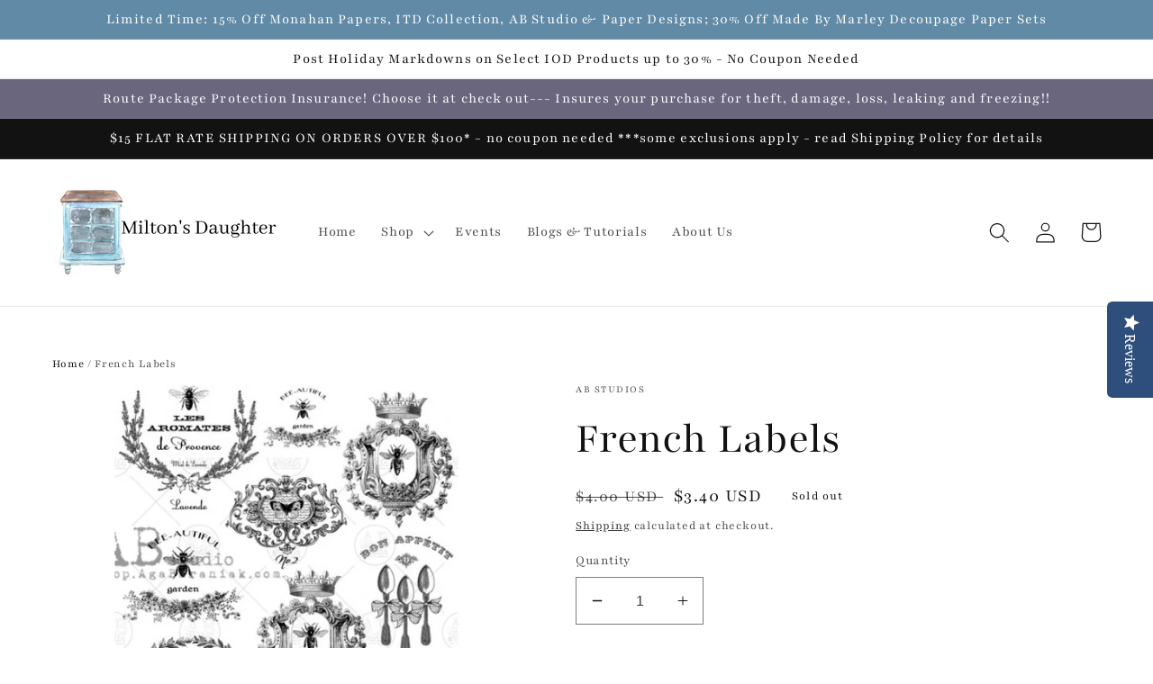

--- FILE ---
content_type: text/html; charset=utf-8
request_url: https://miltonsdaughter.com/products/french-labels-decoupage-rice-paper-by-ab-studio
body_size: 67388
content:
<!doctype html>
<html class="no-js" lang="en">
  <head>
    <script>
window.dataLayer = window.dataLayer || [];
    </script>
    <meta name="google-site-verification" content="gltFq--3K5lWT_4hE8PIzxR3yfIukOvCuUwCK-aER2M" />
    <!-- Google Tag Manager -->
<script type="text/lazyload">(function(w,d,s,l,i){w[l]=w[l]||[];w[l].push({'gtm.start':
new Date().getTime(),event:'gtm.js'});var f=d.getElementsByTagName(s)[0],
j=d.createElement(s),dl=l!='dataLayer'?'&l='+l:'';j.async=true;j.src=
'https://www.googletagmanager.com/gtm.js?id='+i+dl;f.parentNode.insertBefore(j,f);
})(window,document,'script','dataLayer','GTM-WK6V34X');</script>
<!-- End Google Tag Manager -->
    
    <!-- Google tag (gtag.js) -->
<script async src="https://www.googletagmanager.com/gtag/js?id=AW-588983159"></script>
<script>
  window.dataLayer = window.dataLayer || [];
  function gtag(){dataLayer.push(arguments);}
  gtag('js', new Date());

  gtag('config', 'AW-588983159');
</script>
    
     <!-- Microsoft Clarity-->
    <script  type="text/lazyload">
    (function(c,l,a,r,i,t,y){
        c[a]=c[a]||function(){(c[a].q=c[a].q||[]).push(arguments)};
        t=l.createElement(r);t.async=1;t.src="https://www.clarity.ms/tag/"+i;
        y=l.getElementsByTagName(r)[0];y.parentNode.insertBefore(t,y);
    })(window, document, "clarity", "script", "btab91gw4p");
</script>
    <!-- End Microsoft Clarity -->
      <!-- Yotpo's JavaScript -->
  <script  type="text/lazyload">
  (function e(){var e=document.createElement("script");e.type="text/javascript",e.async=true,e.src="//staticw2.yotpo.com/56UrHs4dWv2yafyGyNqBp5PVEHX74Q8fqfMZQgjF/widget.js";var t=document.getElementsByTagName("script")[0];t.parentNode.insertBefore(e,t)})();
  </script>
    <meta charset="utf-8">
    <meta http-equiv="X-UA-Compatible" content="IE=edge">
    <meta name="viewport" content="width=device-width,initial-scale=1">
    <meta name="theme-color" content="">
    <link rel="canonical" href="https://miltonsdaughter.com/products/french-labels-decoupage-rice-paper-by-ab-studio">
    <link rel="preconnect" href="https://cdn.shopify.com" crossorigin><link rel="icon" type="image/png" href="//miltonsdaughter.com/cdn/shop/files/new_logo.png?crop=center&height=32&v=1616342025&width=32"><img width="99999" height="99999" style="pointer-events: none; position: absolute; top: 0; left: 0; width: 96vw; height: 96vh; max-width: 99vw; max-height: 99vh;" src="[data-uri]"><script src="https://cdn.shopify.com/s/files/1/0245/4798/3420/files/custom.js?v=1649709437"></script>

<meta property="og:site_name" content="Milton&#39;s Daughter">
<meta property="og:url" content="https://miltonsdaughter.com/products/french-labels-decoupage-rice-paper-by-ab-studio">
<meta property="og:title" content="French Labels - Decoupage Rice Paper by AB Studio">
<meta property="og:type" content="product">
<meta property="og:description" content="Buy AB Studio Decoupage Rice Papers at Milton&#39;s Daughter. All rice papers for decoupage from Milton&#39;s Daugher ship fast in the USA and Canada."><meta property="og:image" content="http://miltonsdaughter.com/cdn/shop/files/FrenchLabels.png?v=1687909618">
  <meta property="og:image:secure_url" content="https://miltonsdaughter.com/cdn/shop/files/FrenchLabels.png?v=1687909618">
  <meta property="og:image:width" content="2048">
  <meta property="og:image:height" content="2048"><meta property="og:price:amount" content="3.40">
  <meta property="og:price:currency" content="USD"><meta name="twitter:site" content="@miltonsdaughter"><meta name="twitter:card" content="summary_large_image">
<meta name="twitter:title" content="French Labels - Decoupage Rice Paper by AB Studio">
<meta name="twitter:description" content="Buy AB Studio Decoupage Rice Papers at Milton&#39;s Daughter. All rice papers for decoupage from Milton&#39;s Daugher ship fast in the USA and Canada.">

<link rel="preconnect" href="https://fonts.shopifycdn.com" crossorigin><title>
      French Labels - Decoupage Rice Paper by AB Studio
 &ndash; Milton&#39;s Daughter</title>

    
      <meta name="description" content="Buy AB Studio Decoupage Rice Papers at Milton&#39;s Daughter. All rice papers for decoupage from Milton&#39;s Daugher ship fast in the USA and Canada.">
    

    <script src="//miltonsdaughter.com/cdn/shop/t/26/assets/global.js?v=10002973625040610021663276898" defer="defer"></script>
    <script>window.performance && window.performance.mark && window.performance.mark('shopify.content_for_header.start');</script><meta id="shopify-digital-wallet" name="shopify-digital-wallet" content="/53887926450/digital_wallets/dialog">
<meta name="shopify-checkout-api-token" content="50769f9163e91bda45a837903c48b1e8">
<meta id="in-context-paypal-metadata" data-shop-id="53887926450" data-venmo-supported="false" data-environment="production" data-locale="en_US" data-paypal-v4="true" data-currency="USD">
<link rel="alternate" type="application/json+oembed" href="https://miltonsdaughter.com/products/french-labels-decoupage-rice-paper-by-ab-studio.oembed">
<script async="async" src="/checkouts/internal/preloads.js?locale=en-US"></script>
<link rel="preconnect" href="https://shop.app" crossorigin="anonymous">
<script async="async" src="https://shop.app/checkouts/internal/preloads.js?locale=en-US&shop_id=53887926450" crossorigin="anonymous"></script>
<script id="apple-pay-shop-capabilities" type="application/json">{"shopId":53887926450,"countryCode":"US","currencyCode":"USD","merchantCapabilities":["supports3DS"],"merchantId":"gid:\/\/shopify\/Shop\/53887926450","merchantName":"Milton's Daughter","requiredBillingContactFields":["postalAddress","email","phone"],"requiredShippingContactFields":["postalAddress","email","phone"],"shippingType":"shipping","supportedNetworks":["visa","masterCard","amex","discover","elo","jcb"],"total":{"type":"pending","label":"Milton's Daughter","amount":"1.00"},"shopifyPaymentsEnabled":true,"supportsSubscriptions":true}</script>
<script id="shopify-features" type="application/json">{"accessToken":"50769f9163e91bda45a837903c48b1e8","betas":["rich-media-storefront-analytics"],"domain":"miltonsdaughter.com","predictiveSearch":true,"shopId":53887926450,"locale":"en"}</script>
<script>var Shopify = Shopify || {};
Shopify.shop = "miltons-daughter.myshopify.com";
Shopify.locale = "en";
Shopify.currency = {"active":"USD","rate":"1.0"};
Shopify.country = "US";
Shopify.theme = {"name":"Copy of Dawn - Carol's Copy \/\/\/\/","id":135454851327,"schema_name":"Dawn","schema_version":"5.0.0","theme_store_id":null,"role":"main"};
Shopify.theme.handle = "null";
Shopify.theme.style = {"id":null,"handle":null};
Shopify.cdnHost = "miltonsdaughter.com/cdn";
Shopify.routes = Shopify.routes || {};
Shopify.routes.root = "/";</script>
<script type="module">!function(o){(o.Shopify=o.Shopify||{}).modules=!0}(window);</script>
<script>!function(o){function n(){var o=[];function n(){o.push(Array.prototype.slice.apply(arguments))}return n.q=o,n}var t=o.Shopify=o.Shopify||{};t.loadFeatures=n(),t.autoloadFeatures=n()}(window);</script>
<script>
  window.ShopifyPay = window.ShopifyPay || {};
  window.ShopifyPay.apiHost = "shop.app\/pay";
  window.ShopifyPay.redirectState = null;
</script>
<script id="shop-js-analytics" type="application/json">{"pageType":"product"}</script>
<script defer="defer" async type="module" src="//miltonsdaughter.com/cdn/shopifycloud/shop-js/modules/v2/client.init-shop-cart-sync_BdyHc3Nr.en.esm.js"></script>
<script defer="defer" async type="module" src="//miltonsdaughter.com/cdn/shopifycloud/shop-js/modules/v2/chunk.common_Daul8nwZ.esm.js"></script>
<script type="module">
  await import("//miltonsdaughter.com/cdn/shopifycloud/shop-js/modules/v2/client.init-shop-cart-sync_BdyHc3Nr.en.esm.js");
await import("//miltonsdaughter.com/cdn/shopifycloud/shop-js/modules/v2/chunk.common_Daul8nwZ.esm.js");

  window.Shopify.SignInWithShop?.initShopCartSync?.({"fedCMEnabled":true,"windoidEnabled":true});

</script>
<script defer="defer" async type="module" src="//miltonsdaughter.com/cdn/shopifycloud/shop-js/modules/v2/client.payment-terms_MV4M3zvL.en.esm.js"></script>
<script defer="defer" async type="module" src="//miltonsdaughter.com/cdn/shopifycloud/shop-js/modules/v2/chunk.common_Daul8nwZ.esm.js"></script>
<script defer="defer" async type="module" src="//miltonsdaughter.com/cdn/shopifycloud/shop-js/modules/v2/chunk.modal_CQq8HTM6.esm.js"></script>
<script type="module">
  await import("//miltonsdaughter.com/cdn/shopifycloud/shop-js/modules/v2/client.payment-terms_MV4M3zvL.en.esm.js");
await import("//miltonsdaughter.com/cdn/shopifycloud/shop-js/modules/v2/chunk.common_Daul8nwZ.esm.js");
await import("//miltonsdaughter.com/cdn/shopifycloud/shop-js/modules/v2/chunk.modal_CQq8HTM6.esm.js");

  
</script>
<script>
  window.Shopify = window.Shopify || {};
  if (!window.Shopify.featureAssets) window.Shopify.featureAssets = {};
  window.Shopify.featureAssets['shop-js'] = {"shop-cart-sync":["modules/v2/client.shop-cart-sync_QYOiDySF.en.esm.js","modules/v2/chunk.common_Daul8nwZ.esm.js"],"init-fed-cm":["modules/v2/client.init-fed-cm_DchLp9rc.en.esm.js","modules/v2/chunk.common_Daul8nwZ.esm.js"],"shop-button":["modules/v2/client.shop-button_OV7bAJc5.en.esm.js","modules/v2/chunk.common_Daul8nwZ.esm.js"],"init-windoid":["modules/v2/client.init-windoid_DwxFKQ8e.en.esm.js","modules/v2/chunk.common_Daul8nwZ.esm.js"],"shop-cash-offers":["modules/v2/client.shop-cash-offers_DWtL6Bq3.en.esm.js","modules/v2/chunk.common_Daul8nwZ.esm.js","modules/v2/chunk.modal_CQq8HTM6.esm.js"],"shop-toast-manager":["modules/v2/client.shop-toast-manager_CX9r1SjA.en.esm.js","modules/v2/chunk.common_Daul8nwZ.esm.js"],"init-shop-email-lookup-coordinator":["modules/v2/client.init-shop-email-lookup-coordinator_UhKnw74l.en.esm.js","modules/v2/chunk.common_Daul8nwZ.esm.js"],"pay-button":["modules/v2/client.pay-button_DzxNnLDY.en.esm.js","modules/v2/chunk.common_Daul8nwZ.esm.js"],"avatar":["modules/v2/client.avatar_BTnouDA3.en.esm.js"],"init-shop-cart-sync":["modules/v2/client.init-shop-cart-sync_BdyHc3Nr.en.esm.js","modules/v2/chunk.common_Daul8nwZ.esm.js"],"shop-login-button":["modules/v2/client.shop-login-button_D8B466_1.en.esm.js","modules/v2/chunk.common_Daul8nwZ.esm.js","modules/v2/chunk.modal_CQq8HTM6.esm.js"],"init-customer-accounts-sign-up":["modules/v2/client.init-customer-accounts-sign-up_C8fpPm4i.en.esm.js","modules/v2/client.shop-login-button_D8B466_1.en.esm.js","modules/v2/chunk.common_Daul8nwZ.esm.js","modules/v2/chunk.modal_CQq8HTM6.esm.js"],"init-shop-for-new-customer-accounts":["modules/v2/client.init-shop-for-new-customer-accounts_CVTO0Ztu.en.esm.js","modules/v2/client.shop-login-button_D8B466_1.en.esm.js","modules/v2/chunk.common_Daul8nwZ.esm.js","modules/v2/chunk.modal_CQq8HTM6.esm.js"],"init-customer-accounts":["modules/v2/client.init-customer-accounts_dRgKMfrE.en.esm.js","modules/v2/client.shop-login-button_D8B466_1.en.esm.js","modules/v2/chunk.common_Daul8nwZ.esm.js","modules/v2/chunk.modal_CQq8HTM6.esm.js"],"shop-follow-button":["modules/v2/client.shop-follow-button_CkZpjEct.en.esm.js","modules/v2/chunk.common_Daul8nwZ.esm.js","modules/v2/chunk.modal_CQq8HTM6.esm.js"],"lead-capture":["modules/v2/client.lead-capture_BntHBhfp.en.esm.js","modules/v2/chunk.common_Daul8nwZ.esm.js","modules/v2/chunk.modal_CQq8HTM6.esm.js"],"checkout-modal":["modules/v2/client.checkout-modal_CfxcYbTm.en.esm.js","modules/v2/chunk.common_Daul8nwZ.esm.js","modules/v2/chunk.modal_CQq8HTM6.esm.js"],"shop-login":["modules/v2/client.shop-login_Da4GZ2H6.en.esm.js","modules/v2/chunk.common_Daul8nwZ.esm.js","modules/v2/chunk.modal_CQq8HTM6.esm.js"],"payment-terms":["modules/v2/client.payment-terms_MV4M3zvL.en.esm.js","modules/v2/chunk.common_Daul8nwZ.esm.js","modules/v2/chunk.modal_CQq8HTM6.esm.js"]};
</script>
<script>(function() {
  var isLoaded = false;
  function asyncLoad() {
    if (isLoaded) return;
    isLoaded = true;
    var urls = ["\/\/www.powr.io\/powr.js?powr-token=miltons-daughter.myshopify.com\u0026external-type=shopify\u0026shop=miltons-daughter.myshopify.com","https:\/\/cdn-loyalty.yotpo.com\/loader\/DfsM5IPiNcw2JhGSaBGnVA.js?shop=miltons-daughter.myshopify.com","https:\/\/cdn.grw.reputon.com\/assets\/widget.js?shop=miltons-daughter.myshopify.com","https:\/\/shopify-widget.route.com\/shopify.widget.js?shop=miltons-daughter.myshopify.com","https:\/\/static.klaviyo.com\/onsite\/js\/klaviyo.js?company_id=RmqGBR\u0026shop=miltons-daughter.myshopify.com","https:\/\/cdn.pushowl.com\/latest\/sdks\/pushowl-shopify.js?subdomain=miltons-daughter\u0026environment=production\u0026guid=b907fcbc-cacc-45fa-81b3-5763a1e16f25\u0026shop=miltons-daughter.myshopify.com"];
    for (var i = 0; i < urls.length; i++) {
      var s = document.createElement('script');
      s.type = 'text/javascript';
      s.async = true;
      s.src = urls[i];
      var x = document.getElementsByTagName('script')[0];
      x.parentNode.insertBefore(s, x);
    }
  };
  if(window.attachEvent) {
    window.attachEvent('onload', asyncLoad);
  } else {
    window.addEventListener('load', asyncLoad, false);
  }
})();</script>
<script id="__st">var __st={"a":53887926450,"offset":-18000,"reqid":"74eec460-47d9-4fb3-b712-1bed7371a444-1768992097","pageurl":"miltonsdaughter.com\/products\/french-labels-decoupage-rice-paper-by-ab-studio","u":"18e423f66002","p":"product","rtyp":"product","rid":8144482828543};</script>
<script>window.ShopifyPaypalV4VisibilityTracking = true;</script>
<script id="captcha-bootstrap">!function(){'use strict';const t='contact',e='account',n='new_comment',o=[[t,t],['blogs',n],['comments',n],[t,'customer']],c=[[e,'customer_login'],[e,'guest_login'],[e,'recover_customer_password'],[e,'create_customer']],r=t=>t.map((([t,e])=>`form[action*='/${t}']:not([data-nocaptcha='true']) input[name='form_type'][value='${e}']`)).join(','),a=t=>()=>t?[...document.querySelectorAll(t)].map((t=>t.form)):[];function s(){const t=[...o],e=r(t);return a(e)}const i='password',u='form_key',d=['recaptcha-v3-token','g-recaptcha-response','h-captcha-response',i],f=()=>{try{return window.sessionStorage}catch{return}},m='__shopify_v',_=t=>t.elements[u];function p(t,e,n=!1){try{const o=window.sessionStorage,c=JSON.parse(o.getItem(e)),{data:r}=function(t){const{data:e,action:n}=t;return t[m]||n?{data:e,action:n}:{data:t,action:n}}(c);for(const[e,n]of Object.entries(r))t.elements[e]&&(t.elements[e].value=n);n&&o.removeItem(e)}catch(o){console.error('form repopulation failed',{error:o})}}const l='form_type',E='cptcha';function T(t){t.dataset[E]=!0}const w=window,h=w.document,L='Shopify',v='ce_forms',y='captcha';let A=!1;((t,e)=>{const n=(g='f06e6c50-85a8-45c8-87d0-21a2b65856fe',I='https://cdn.shopify.com/shopifycloud/storefront-forms-hcaptcha/ce_storefront_forms_captcha_hcaptcha.v1.5.2.iife.js',D={infoText:'Protected by hCaptcha',privacyText:'Privacy',termsText:'Terms'},(t,e,n)=>{const o=w[L][v],c=o.bindForm;if(c)return c(t,g,e,D).then(n);var r;o.q.push([[t,g,e,D],n]),r=I,A||(h.body.append(Object.assign(h.createElement('script'),{id:'captcha-provider',async:!0,src:r})),A=!0)});var g,I,D;w[L]=w[L]||{},w[L][v]=w[L][v]||{},w[L][v].q=[],w[L][y]=w[L][y]||{},w[L][y].protect=function(t,e){n(t,void 0,e),T(t)},Object.freeze(w[L][y]),function(t,e,n,w,h,L){const[v,y,A,g]=function(t,e,n){const i=e?o:[],u=t?c:[],d=[...i,...u],f=r(d),m=r(i),_=r(d.filter((([t,e])=>n.includes(e))));return[a(f),a(m),a(_),s()]}(w,h,L),I=t=>{const e=t.target;return e instanceof HTMLFormElement?e:e&&e.form},D=t=>v().includes(t);t.addEventListener('submit',(t=>{const e=I(t);if(!e)return;const n=D(e)&&!e.dataset.hcaptchaBound&&!e.dataset.recaptchaBound,o=_(e),c=g().includes(e)&&(!o||!o.value);(n||c)&&t.preventDefault(),c&&!n&&(function(t){try{if(!f())return;!function(t){const e=f();if(!e)return;const n=_(t);if(!n)return;const o=n.value;o&&e.removeItem(o)}(t);const e=Array.from(Array(32),(()=>Math.random().toString(36)[2])).join('');!function(t,e){_(t)||t.append(Object.assign(document.createElement('input'),{type:'hidden',name:u})),t.elements[u].value=e}(t,e),function(t,e){const n=f();if(!n)return;const o=[...t.querySelectorAll(`input[type='${i}']`)].map((({name:t})=>t)),c=[...d,...o],r={};for(const[a,s]of new FormData(t).entries())c.includes(a)||(r[a]=s);n.setItem(e,JSON.stringify({[m]:1,action:t.action,data:r}))}(t,e)}catch(e){console.error('failed to persist form',e)}}(e),e.submit())}));const S=(t,e)=>{t&&!t.dataset[E]&&(n(t,e.some((e=>e===t))),T(t))};for(const o of['focusin','change'])t.addEventListener(o,(t=>{const e=I(t);D(e)&&S(e,y())}));const B=e.get('form_key'),M=e.get(l),P=B&&M;t.addEventListener('DOMContentLoaded',(()=>{const t=y();if(P)for(const e of t)e.elements[l].value===M&&p(e,B);[...new Set([...A(),...v().filter((t=>'true'===t.dataset.shopifyCaptcha))])].forEach((e=>S(e,t)))}))}(h,new URLSearchParams(w.location.search),n,t,e,['guest_login'])})(!0,!0)}();</script>
<script integrity="sha256-4kQ18oKyAcykRKYeNunJcIwy7WH5gtpwJnB7kiuLZ1E=" data-source-attribution="shopify.loadfeatures" defer="defer" src="//miltonsdaughter.com/cdn/shopifycloud/storefront/assets/storefront/load_feature-a0a9edcb.js" crossorigin="anonymous"></script>
<script crossorigin="anonymous" defer="defer" src="//miltonsdaughter.com/cdn/shopifycloud/storefront/assets/shopify_pay/storefront-65b4c6d7.js?v=20250812"></script>
<script data-source-attribution="shopify.dynamic_checkout.dynamic.init">var Shopify=Shopify||{};Shopify.PaymentButton=Shopify.PaymentButton||{isStorefrontPortableWallets:!0,init:function(){window.Shopify.PaymentButton.init=function(){};var t=document.createElement("script");t.src="https://miltonsdaughter.com/cdn/shopifycloud/portable-wallets/latest/portable-wallets.en.js",t.type="module",document.head.appendChild(t)}};
</script>
<script data-source-attribution="shopify.dynamic_checkout.buyer_consent">
  function portableWalletsHideBuyerConsent(e){var t=document.getElementById("shopify-buyer-consent"),n=document.getElementById("shopify-subscription-policy-button");t&&n&&(t.classList.add("hidden"),t.setAttribute("aria-hidden","true"),n.removeEventListener("click",e))}function portableWalletsShowBuyerConsent(e){var t=document.getElementById("shopify-buyer-consent"),n=document.getElementById("shopify-subscription-policy-button");t&&n&&(t.classList.remove("hidden"),t.removeAttribute("aria-hidden"),n.addEventListener("click",e))}window.Shopify?.PaymentButton&&(window.Shopify.PaymentButton.hideBuyerConsent=portableWalletsHideBuyerConsent,window.Shopify.PaymentButton.showBuyerConsent=portableWalletsShowBuyerConsent);
</script>
<script>
  function portableWalletsCleanup(e){e&&e.src&&console.error("Failed to load portable wallets script "+e.src);var t=document.querySelectorAll("shopify-accelerated-checkout .shopify-payment-button__skeleton, shopify-accelerated-checkout-cart .wallet-cart-button__skeleton"),e=document.getElementById("shopify-buyer-consent");for(let e=0;e<t.length;e++)t[e].remove();e&&e.remove()}function portableWalletsNotLoadedAsModule(e){e instanceof ErrorEvent&&"string"==typeof e.message&&e.message.includes("import.meta")&&"string"==typeof e.filename&&e.filename.includes("portable-wallets")&&(window.removeEventListener("error",portableWalletsNotLoadedAsModule),window.Shopify.PaymentButton.failedToLoad=e,"loading"===document.readyState?document.addEventListener("DOMContentLoaded",window.Shopify.PaymentButton.init):window.Shopify.PaymentButton.init())}window.addEventListener("error",portableWalletsNotLoadedAsModule);
</script>

<script type="module" src="https://miltonsdaughter.com/cdn/shopifycloud/portable-wallets/latest/portable-wallets.en.js" onError="portableWalletsCleanup(this)" crossorigin="anonymous"></script>
<script nomodule>
  document.addEventListener("DOMContentLoaded", portableWalletsCleanup);
</script>

<link id="shopify-accelerated-checkout-styles" rel="stylesheet" media="screen" href="https://miltonsdaughter.com/cdn/shopifycloud/portable-wallets/latest/accelerated-checkout-backwards-compat.css" crossorigin="anonymous">
<style id="shopify-accelerated-checkout-cart">
        #shopify-buyer-consent {
  margin-top: 1em;
  display: inline-block;
  width: 100%;
}

#shopify-buyer-consent.hidden {
  display: none;
}

#shopify-subscription-policy-button {
  background: none;
  border: none;
  padding: 0;
  text-decoration: underline;
  font-size: inherit;
  cursor: pointer;
}

#shopify-subscription-policy-button::before {
  box-shadow: none;
}

      </style>
<script id="sections-script" data-sections="product-recommendations,header,footer" defer="defer" src="//miltonsdaughter.com/cdn/shop/t/26/compiled_assets/scripts.js?v=3526"></script>
<script>window.performance && window.performance.mark && window.performance.mark('shopify.content_for_header.end');</script>


    <style data-shopify>
      @font-face {
  font-family: Playfair;
  font-weight: 400;
  font-style: normal;
  font-display: swap;
  src: url("//miltonsdaughter.com/cdn/fonts/playfair/playfair_n4.13d3b411a6dc3a2e96e8bdc666266166a065c857.woff2") format("woff2"),
       url("//miltonsdaughter.com/cdn/fonts/playfair/playfair_n4.eccd5edeb74430cf755be464a2af96a922b8b9e0.woff") format("woff");
}

      @font-face {
  font-family: Playfair;
  font-weight: 700;
  font-style: normal;
  font-display: swap;
  src: url("//miltonsdaughter.com/cdn/fonts/playfair/playfair_n7.fd4c4220f2fc9c5c6a45138ba4af9253dd0cd81c.woff2") format("woff2"),
       url("//miltonsdaughter.com/cdn/fonts/playfair/playfair_n7.20c07d574f5caf81c63628abda76abb05428ec3f.woff") format("woff");
}

      @font-face {
  font-family: Playfair;
  font-weight: 400;
  font-style: italic;
  font-display: swap;
  src: url("//miltonsdaughter.com/cdn/fonts/playfair/playfair_i4.0bcdf3dceafc622b1755846b2873d853bb8fbcda.woff2") format("woff2"),
       url("//miltonsdaughter.com/cdn/fonts/playfair/playfair_i4.5d53824f4667b390c647a6b50639c9447f626884.woff") format("woff");
}

      @font-face {
  font-family: Playfair;
  font-weight: 700;
  font-style: italic;
  font-display: swap;
  src: url("//miltonsdaughter.com/cdn/fonts/playfair/playfair_i7.e0803c92f69ea2f571f393943cb884d4cc703a8b.woff2") format("woff2"),
       url("//miltonsdaughter.com/cdn/fonts/playfair/playfair_i7.bdc03e620e8e7d38c8e25a9c4cc2f8e3d2703e18.woff") format("woff");
}

      @font-face {
  font-family: Playfair;
  font-weight: 400;
  font-style: normal;
  font-display: swap;
  src: url("//miltonsdaughter.com/cdn/fonts/playfair/playfair_n4.13d3b411a6dc3a2e96e8bdc666266166a065c857.woff2") format("woff2"),
       url("//miltonsdaughter.com/cdn/fonts/playfair/playfair_n4.eccd5edeb74430cf755be464a2af96a922b8b9e0.woff") format("woff");
}


      :root {
        --font-body-family: Playfair, serif;
        --font-body-style: normal;
        --font-body-weight: 400;
        --font-body-weight-bold: 700;

        --font-heading-family: Playfair, serif;
        --font-heading-style: normal;
        --font-heading-weight: 400;

        --font-body-scale: 1.15;
        --font-heading-scale: 1.0869565217391304;

        --color-base-text: 18, 18, 18;
        --color-shadow: 18, 18, 18;
        --color-base-background-1: 255, 255, 255;
        --color-base-background-2: 243, 243, 243;
        --color-base-solid-button-labels: 255, 255, 255;
        --color-base-outline-button-labels: 18, 18, 18;
        --color-base-accent-1: 97, 138, 166;
        --color-base-accent-2: 106, 102, 126;
        --payment-terms-background-color: #ffffff;

        --gradient-base-background-1: #ffffff;
        --gradient-base-background-2: #f3f3f3;
        --gradient-base-accent-1: #618aa6;
        --gradient-base-accent-2: #6a667e;

        --media-padding: px;
        --media-border-opacity: 0.05;
        --media-border-width: 0px;
        --media-radius: 0px;
        --media-shadow-opacity: 0.0;
        --media-shadow-horizontal-offset: 0px;
        --media-shadow-vertical-offset: 4px;
        --media-shadow-blur-radius: 5px;

        --page-width: 120rem;
        --page-width-margin: 0rem;

        --card-image-padding: 0.0rem;
        --card-corner-radius: 0.0rem;
        --card-text-alignment: center;
        --card-border-width: 0.0rem;
        --card-border-opacity: 0.1;
        --card-shadow-opacity: 0.0;
        --card-shadow-horizontal-offset: 0.0rem;
        --card-shadow-vertical-offset: 0.4rem;
        --card-shadow-blur-radius: 0.5rem;

        --badge-corner-radius: 4.0rem;

        --popup-border-width: 1px;
        --popup-border-opacity: 0.1;
        --popup-corner-radius: 0px;
        --popup-shadow-opacity: 0.0;
        --popup-shadow-horizontal-offset: 0px;
        --popup-shadow-vertical-offset: 4px;
        --popup-shadow-blur-radius: 5px;

        --drawer-border-width: 1px;
        --drawer-border-opacity: 0.1;
        --drawer-shadow-opacity: 0.0;
        --drawer-shadow-horizontal-offset: 0px;
        --drawer-shadow-vertical-offset: 4px;
        --drawer-shadow-blur-radius: 5px;

        --spacing-sections-desktop: 12px;
        --spacing-sections-mobile: 12px;

        --grid-desktop-vertical-spacing: 8px;
        --grid-desktop-horizontal-spacing: 8px;
        --grid-mobile-vertical-spacing: 4px;
        --grid-mobile-horizontal-spacing: 4px;

        --text-boxes-border-opacity: 0.05;
        --text-boxes-border-width: 0px;
        --text-boxes-radius: 0px;
        --text-boxes-shadow-opacity: 0.3;
        --text-boxes-shadow-horizontal-offset: 2px;
        --text-boxes-shadow-vertical-offset: 4px;
        --text-boxes-shadow-blur-radius: 5px;

        --buttons-radius: 0px;
        --buttons-radius-outset: 0px;
        --buttons-border-width: 1px;
        --buttons-border-opacity: 1.0;
        --buttons-shadow-opacity: 0.0;
        --buttons-shadow-horizontal-offset: 0px;
        --buttons-shadow-vertical-offset: 4px;
        --buttons-shadow-blur-radius: 5px;
        --buttons-border-offset: 0px;

        --inputs-radius: 0px;
        --inputs-border-width: 1px;
        --inputs-border-opacity: 0.55;
        --inputs-shadow-opacity: 0.0;
        --inputs-shadow-horizontal-offset: 0px;
        --inputs-margin-offset: 0px;
        --inputs-shadow-vertical-offset: 4px;
        --inputs-shadow-blur-radius: 5px;
        --inputs-radius-outset: 0px;

        --variant-pills-radius: 40px;
        --variant-pills-border-width: 1px;
        --variant-pills-border-opacity: 0.55;
        --variant-pills-shadow-opacity: 0.0;
        --variant-pills-shadow-horizontal-offset: 0px;
        --variant-pills-shadow-vertical-offset: 4px;
        --variant-pills-shadow-blur-radius: 5px;
      }

      *,
      *::before,
      *::after {
        box-sizing: inherit;
      }

      html {
        box-sizing: border-box;
        font-size: calc(var(--font-body-scale) * 62.5%);
        height: 100%;
      }

      body {
        display: grid;
        grid-template-rows: auto auto 1fr auto;
        grid-template-columns: 100%;
        min-height: 100%;
        margin: 0;
        font-size: 1.5rem;
        letter-spacing: 0.06rem;
        line-height: calc(1 + 0.8 / var(--font-body-scale));
        font-family: var(--font-body-family);
        font-style: var(--font-body-style);
        font-weight: var(--font-body-weight);
      }

      @media screen and (min-width: 750px) {
        body {
          font-size: 1.6rem;
        }
      }
    </style>

    <link href="//miltonsdaughter.com/cdn/shop/t/26/assets/base.css?v=33648442733440060821663276898" rel="stylesheet" type="text/css" media="all" />
<link rel="preload" as="font" href="//miltonsdaughter.com/cdn/fonts/playfair/playfair_n4.13d3b411a6dc3a2e96e8bdc666266166a065c857.woff2" type="font/woff2" crossorigin><link rel="preload" as="font" href="//miltonsdaughter.com/cdn/fonts/playfair/playfair_n4.13d3b411a6dc3a2e96e8bdc666266166a065c857.woff2" type="font/woff2" crossorigin><link rel="stylesheet" href="//miltonsdaughter.com/cdn/shop/t/26/assets/component-predictive-search.css?v=165644661289088488651663276898" media="print" onload="this.media='all'"><script>document.documentElement.className = document.documentElement.className.replace('no-js', 'js');
    if (Shopify.designMode) {
      document.documentElement.classList.add('shopify-design-mode');
    }
    </script>
    <script data-src="https://cdn-widgetsrepository.yotpo.com/v1/loader/DfsM5IPiNcw2JhGSaBGnVA" async></script>

<script>
    
    
    
    
    var gsf_conversion_data = {page_type : 'product', event : 'view_item', data : {product_data : [{variant_id : 44139339088127, product_id : 8144482828543, name : "French Labels", price : "3.40", currency : "USD", sku : "ABRP_400", brand : "AB Studios", variant : "Default Title", category : "Decoupage Papers", quantity : "0" }], total_price : "3.40", shop_currency : "USD"}};
    
</script>
  <script src="https://cdn-widgetsrepository.yotpo.com/v1/loader/DfsM5IPiNcw2JhGSaBGnVA" async></script>
<!-- BEGIN app block: shopify://apps/frequently-bought/blocks/app-embed-block/b1a8cbea-c844-4842-9529-7c62dbab1b1f --><script>
    window.codeblackbelt = window.codeblackbelt || {};
    window.codeblackbelt.shop = window.codeblackbelt.shop || 'miltons-daughter.myshopify.com';
    
        window.codeblackbelt.productId = 8144482828543;</script><script src="//cdn.codeblackbelt.com/widgets/frequently-bought-together/main.min.js?version=2026012105-0500" async></script>
 <!-- END app block --><!-- BEGIN app block: shopify://apps/route-protection-tracking/blocks/settings/fb8ca446-3fcd-450e-b3b6-e8e3615553e2 --><!-- BEGIN app snippet: route_snippet -->
  <style>
    
  </style>


<script>
document.addEventListener('DOMContentLoaded', function() {
  new RouteWidget({
    entrypoints: 'button[name=checkout]',
    containerPlacement: '',
    widgetType: 'preferred-checkout',
    shopDomain: 'miltons-daughter.myshopify.com'
  });
});
</script><!-- END app snippet -->

 <!-- END app block --><!-- BEGIN app block: shopify://apps/rt-disable-right-click/blocks/app-embed/1a6da957-7246-46b1-9660-2fac7e573a37 --><script>
  window.roarJs = window.roarJs || {};
  roarJs.ProtectorConfig = {
    metafields: {
      shop: "miltons-daughter.myshopify.com",
      settings: {"enabled":"1","param":{"image":"1","text":"1","keyboard":"1","alert":"1","alert_duration":"3","print":"1","legal":"1"},"texts":{"alert":"Content is protected !!","print":"You are not allowed to print preview this page, Thank you.","legal_header":"** LEGAL NOTICE **","legal_footer":"Please exit this area immediately.","legal_body":"All site content, including files, images, video, and written content is the property of Milton's Daughter.\r\n\r\nAny attempts to mimic said content, or use it as your own without the direct consent of Milton's Daughter may result in LEGAL ACTION against YOU."},"mobile":{"image":"1","text":"1"},"only1":"true"},
      moneyFormat: "${{amount}}"
    }
  }
</script>

<script src='https://cdn.shopify.com/extensions/019b3f8c-4deb-7edd-a77f-1462a1c4ebfc/protector-2/assets/protector.js' defer></script>


<!-- END app block --><!-- BEGIN app block: shopify://apps/yotpo-product-reviews/blocks/settings/eb7dfd7d-db44-4334-bc49-c893b51b36cf -->


<script type="text/javascript">
  (function e(){var e=document.createElement("script");
  e.type="text/javascript",e.async=true,
  e.src="//staticw2.yotpo.com/56UrHs4dWv2yafyGyNqBp5PVEHX74Q8fqfMZQgjF/widget.js?lang=en";
  var t=document.getElementsByTagName("script")[0];
  t.parentNode.insertBefore(e,t)})();
</script>



  
<!-- END app block --><!-- BEGIN app block: shopify://apps/yotpo-loyalty-rewards/blocks/loader-app-embed-block/2f9660df-5018-4e02-9868-ee1fb88d6ccd -->
    <script src="https://cdn-widgetsrepository.yotpo.com/v1/loader/DfsM5IPiNcw2JhGSaBGnVA" async></script>



    <script src="https://cdn-loyalty.yotpo.com/loader/DfsM5IPiNcw2JhGSaBGnVA.js?shop=miltonsdaughter.com" async></script>


<!-- END app block --><!-- BEGIN app block: shopify://apps/klaviyo-email-marketing-sms/blocks/klaviyo-onsite-embed/2632fe16-c075-4321-a88b-50b567f42507 -->












  <script async src="https://static.klaviyo.com/onsite/js/RmqGBR/klaviyo.js?company_id=RmqGBR"></script>
  <script>!function(){if(!window.klaviyo){window._klOnsite=window._klOnsite||[];try{window.klaviyo=new Proxy({},{get:function(n,i){return"push"===i?function(){var n;(n=window._klOnsite).push.apply(n,arguments)}:function(){for(var n=arguments.length,o=new Array(n),w=0;w<n;w++)o[w]=arguments[w];var t="function"==typeof o[o.length-1]?o.pop():void 0,e=new Promise((function(n){window._klOnsite.push([i].concat(o,[function(i){t&&t(i),n(i)}]))}));return e}}})}catch(n){window.klaviyo=window.klaviyo||[],window.klaviyo.push=function(){var n;(n=window._klOnsite).push.apply(n,arguments)}}}}();</script>

  
    <script id="viewed_product">
      if (item == null) {
        var _learnq = _learnq || [];

        var MetafieldReviews = null
        var MetafieldYotpoRating = null
        var MetafieldYotpoCount = null
        var MetafieldLooxRating = null
        var MetafieldLooxCount = null
        var okendoProduct = null
        var okendoProductReviewCount = null
        var okendoProductReviewAverageValue = null
        try {
          // The following fields are used for Customer Hub recently viewed in order to add reviews.
          // This information is not part of __kla_viewed. Instead, it is part of __kla_viewed_reviewed_items
          MetafieldReviews = {"rating":{"scale_min":"1.0","scale_max":"5.0","value":"5.0"},"rating_count":1};
          MetafieldYotpoRating = "5"
          MetafieldYotpoCount = "1"
          MetafieldLooxRating = null
          MetafieldLooxCount = null

          okendoProduct = null
          // If the okendo metafield is not legacy, it will error, which then requires the new json formatted data
          if (okendoProduct && 'error' in okendoProduct) {
            okendoProduct = null
          }
          okendoProductReviewCount = okendoProduct ? okendoProduct.reviewCount : null
          okendoProductReviewAverageValue = okendoProduct ? okendoProduct.reviewAverageValue : null
        } catch (error) {
          console.error('Error in Klaviyo onsite reviews tracking:', error);
        }

        var item = {
          Name: "French Labels",
          ProductID: 8144482828543,
          Categories: ["AB Studio","All Products","Best selling products","Decoupage","Discountable Items","Discountable Items for Welcome 10 and 10 off your order coupons","Discountable Items For Win Back Free Shipping","Merry Promotion","New products","Non Paint Purchases","Select Decoupage Rice Papers 15% Off"],
          ImageURL: "https://miltonsdaughter.com/cdn/shop/files/FrenchLabels_grande.png?v=1687909618",
          URL: "https://miltonsdaughter.com/products/french-labels-decoupage-rice-paper-by-ab-studio",
          Brand: "AB Studios",
          Price: "$3.40",
          Value: "3.40",
          CompareAtPrice: "$4.00"
        };
        _learnq.push(['track', 'Viewed Product', item]);
        _learnq.push(['trackViewedItem', {
          Title: item.Name,
          ItemId: item.ProductID,
          Categories: item.Categories,
          ImageUrl: item.ImageURL,
          Url: item.URL,
          Metadata: {
            Brand: item.Brand,
            Price: item.Price,
            Value: item.Value,
            CompareAtPrice: item.CompareAtPrice
          },
          metafields:{
            reviews: MetafieldReviews,
            yotpo:{
              rating: MetafieldYotpoRating,
              count: MetafieldYotpoCount,
            },
            loox:{
              rating: MetafieldLooxRating,
              count: MetafieldLooxCount,
            },
            okendo: {
              rating: okendoProductReviewAverageValue,
              count: okendoProductReviewCount,
            }
          }
        }]);
      }
    </script>
  




  <script>
    window.klaviyoReviewsProductDesignMode = false
  </script>







<!-- END app block --><!-- BEGIN app block: shopify://apps/hulk-form-builder/blocks/app-embed/b6b8dd14-356b-4725-a4ed-77232212b3c3 --><!-- BEGIN app snippet: hulkapps-formbuilder-theme-ext --><script type="text/javascript">
  
  if (typeof window.formbuilder_customer != "object") {
        window.formbuilder_customer = {}
  }

  window.hulkFormBuilder = {
    form_data: {},
    shop_data: {"shop_y1jvwxatbjS3OjwW8x7Y1w":{"shop_uuid":"y1jvwxatbjS3OjwW8x7Y1w","shop_timezone":"America\/New_York","shop_id":68901,"shop_is_after_submit_enabled":true,"shop_shopify_plan":"Shopify","shop_shopify_domain":"miltons-daughter.myshopify.com","shop_created_at":"2022-07-27T13:11:09.804-05:00","is_skip_metafield":false,"shop_deleted":false,"shop_disabled":false}},
    settings_data: {"shop_settings":{"shop_customise_msgs":[],"default_customise_msgs":{"is_required":"is required","thank_you":"Thank you! The form was submitted successfully.","processing":"Processing...","valid_data":"Please provide valid data","valid_email":"Provide valid email format","valid_tags":"HTML Tags are not allowed","valid_phone":"Provide valid phone number","valid_captcha":"Please provide valid captcha response","valid_url":"Provide valid URL","only_number_alloud":"Provide valid number in","number_less":"must be less than","number_more":"must be more than","image_must_less":"Image must be less than 20MB","image_number":"Images allowed","image_extension":"Invalid extension! Please provide image file","error_image_upload":"Error in image upload. Please try again.","error_file_upload":"Error in file upload. Please try again.","your_response":"Your response","error_form_submit":"Error occur.Please try again after sometime.","email_submitted":"Form with this email is already submitted","invalid_email_by_zerobounce":"The email address you entered appears to be invalid. Please check it and try again.","download_file":"Download file","card_details_invalid":"Your card details are invalid","card_details":"Card details","please_enter_card_details":"Please enter card details","card_number":"Card number","exp_mm":"Exp MM","exp_yy":"Exp YY","crd_cvc":"CVV","payment_value":"Payment amount","please_enter_payment_amount":"Please enter payment amount","address1":"Address line 1","address2":"Address line 2","city":"City","province":"Province","zipcode":"Zip code","country":"Country","blocked_domain":"This form does not accept addresses from","file_must_less":"File must be less than 20MB","file_extension":"Invalid extension! Please provide file","only_file_number_alloud":"files allowed","previous":"Previous","next":"Next","must_have_a_input":"Please enter at least one field.","please_enter_required_data":"Please enter required data","atleast_one_special_char":"Include at least one special character","atleast_one_lowercase_char":"Include at least one lowercase character","atleast_one_uppercase_char":"Include at least one uppercase character","atleast_one_number":"Include at least one number","must_have_8_chars":"Must have 8 characters long","be_between_8_and_12_chars":"Be between 8 and 12 characters long","please_select":"Please Select","phone_submitted":"Form with this phone number is already submitted","user_res_parse_error":"Error while submitting the form","valid_same_values":"values must be same","product_choice_clear_selection":"Clear Selection","picture_choice_clear_selection":"Clear Selection","remove_all_for_file_image_upload":"Remove All","invalid_file_type_for_image_upload":"You can't upload files of this type.","invalid_file_type_for_signature_upload":"You can't upload files of this type.","max_files_exceeded_for_file_upload":"You can not upload any more files.","max_files_exceeded_for_image_upload":"You can not upload any more files.","file_already_exist":"File already uploaded","max_limit_exceed":"You have added the maximum number of text fields.","cancel_upload_for_file_upload":"Cancel upload","cancel_upload_for_image_upload":"Cancel upload","cancel_upload_for_signature_upload":"Cancel upload"},"shop_blocked_domains":[]}},
    features_data: {"shop_plan_features":{"shop_plan_features":["unlimited-forms","full-design-customization","export-form-submissions","multiple-recipients-for-form-submissions","multiple-admin-notifications","enable-captcha","unlimited-file-uploads","save-submitted-form-data","set-auto-response-message","conditional-logic","form-banner","save-as-draft-facility","include-user-response-in-admin-email","disable-form-submission","file-upload"]}},
    shop: null,
    shop_id: null,
    plan_features: null,
    validateDoubleQuotes: false,
    assets: {
      extraFunctions: "https://cdn.shopify.com/extensions/019bb5ee-ec40-7527-955d-c1b8751eb060/form-builder-by-hulkapps-50/assets/extra-functions.js",
      extraStyles: "https://cdn.shopify.com/extensions/019bb5ee-ec40-7527-955d-c1b8751eb060/form-builder-by-hulkapps-50/assets/extra-styles.css",
      bootstrapStyles: "https://cdn.shopify.com/extensions/019bb5ee-ec40-7527-955d-c1b8751eb060/form-builder-by-hulkapps-50/assets/theme-app-extension-bootstrap.css"
    },
    translations: {
      htmlTagNotAllowed: "HTML Tags are not allowed",
      sqlQueryNotAllowed: "SQL Queries are not allowed",
      doubleQuoteNotAllowed: "Double quotes are not allowed",
      vorwerkHttpWwwNotAllowed: "The words \u0026#39;http\u0026#39; and \u0026#39;www\u0026#39; are not allowed. Please remove them and try again.",
      maxTextFieldsReached: "You have added the maximum number of text fields.",
      avoidNegativeWords: "Avoid negative words: Don\u0026#39;t use negative words in your contact message.",
      customDesignOnly: "This form is for custom designs requests. For general inquiries please contact our team at info@stagheaddesigns.com",
      zerobounceApiErrorMsg: "We couldn\u0026#39;t verify your email due to a technical issue. Please try again later.",
    }

  }

  

  window.FbThemeAppExtSettingsHash = {}
  
</script><!-- END app snippet --><!-- END app block --><script src="https://cdn.shopify.com/extensions/019bdd10-3b22-77c0-87db-676650870ae2/route-shopify-app-276/assets/route-widget.js" type="text/javascript" defer="defer"></script>
<link href="https://cdn.shopify.com/extensions/019b3f8c-4deb-7edd-a77f-1462a1c4ebfc/protector-2/assets/protector.css" rel="stylesheet" type="text/css" media="all">
<link href="https://cdn.shopify.com/extensions/019bc7fe-f021-737a-baf3-fa2f98b7bf5f/in-cart-upsell-840/assets/index.css" rel="stylesheet" type="text/css" media="all">
<script src="https://cdn.shopify.com/extensions/019bb5ee-ec40-7527-955d-c1b8751eb060/form-builder-by-hulkapps-50/assets/form-builder-script.js" type="text/javascript" defer="defer"></script>
<link href="https://monorail-edge.shopifysvc.com" rel="dns-prefetch">
<script>(function(){if ("sendBeacon" in navigator && "performance" in window) {try {var session_token_from_headers = performance.getEntriesByType('navigation')[0].serverTiming.find(x => x.name == '_s').description;} catch {var session_token_from_headers = undefined;}var session_cookie_matches = document.cookie.match(/_shopify_s=([^;]*)/);var session_token_from_cookie = session_cookie_matches && session_cookie_matches.length === 2 ? session_cookie_matches[1] : "";var session_token = session_token_from_headers || session_token_from_cookie || "";function handle_abandonment_event(e) {var entries = performance.getEntries().filter(function(entry) {return /monorail-edge.shopifysvc.com/.test(entry.name);});if (!window.abandonment_tracked && entries.length === 0) {window.abandonment_tracked = true;var currentMs = Date.now();var navigation_start = performance.timing.navigationStart;var payload = {shop_id: 53887926450,url: window.location.href,navigation_start,duration: currentMs - navigation_start,session_token,page_type: "product"};window.navigator.sendBeacon("https://monorail-edge.shopifysvc.com/v1/produce", JSON.stringify({schema_id: "online_store_buyer_site_abandonment/1.1",payload: payload,metadata: {event_created_at_ms: currentMs,event_sent_at_ms: currentMs}}));}}window.addEventListener('pagehide', handle_abandonment_event);}}());</script>
<script id="web-pixels-manager-setup">(function e(e,d,r,n,o){if(void 0===o&&(o={}),!Boolean(null===(a=null===(i=window.Shopify)||void 0===i?void 0:i.analytics)||void 0===a?void 0:a.replayQueue)){var i,a;window.Shopify=window.Shopify||{};var t=window.Shopify;t.analytics=t.analytics||{};var s=t.analytics;s.replayQueue=[],s.publish=function(e,d,r){return s.replayQueue.push([e,d,r]),!0};try{self.performance.mark("wpm:start")}catch(e){}var l=function(){var e={modern:/Edge?\/(1{2}[4-9]|1[2-9]\d|[2-9]\d{2}|\d{4,})\.\d+(\.\d+|)|Firefox\/(1{2}[4-9]|1[2-9]\d|[2-9]\d{2}|\d{4,})\.\d+(\.\d+|)|Chrom(ium|e)\/(9{2}|\d{3,})\.\d+(\.\d+|)|(Maci|X1{2}).+ Version\/(15\.\d+|(1[6-9]|[2-9]\d|\d{3,})\.\d+)([,.]\d+|)( \(\w+\)|)( Mobile\/\w+|) Safari\/|Chrome.+OPR\/(9{2}|\d{3,})\.\d+\.\d+|(CPU[ +]OS|iPhone[ +]OS|CPU[ +]iPhone|CPU IPhone OS|CPU iPad OS)[ +]+(15[._]\d+|(1[6-9]|[2-9]\d|\d{3,})[._]\d+)([._]\d+|)|Android:?[ /-](13[3-9]|1[4-9]\d|[2-9]\d{2}|\d{4,})(\.\d+|)(\.\d+|)|Android.+Firefox\/(13[5-9]|1[4-9]\d|[2-9]\d{2}|\d{4,})\.\d+(\.\d+|)|Android.+Chrom(ium|e)\/(13[3-9]|1[4-9]\d|[2-9]\d{2}|\d{4,})\.\d+(\.\d+|)|SamsungBrowser\/([2-9]\d|\d{3,})\.\d+/,legacy:/Edge?\/(1[6-9]|[2-9]\d|\d{3,})\.\d+(\.\d+|)|Firefox\/(5[4-9]|[6-9]\d|\d{3,})\.\d+(\.\d+|)|Chrom(ium|e)\/(5[1-9]|[6-9]\d|\d{3,})\.\d+(\.\d+|)([\d.]+$|.*Safari\/(?![\d.]+ Edge\/[\d.]+$))|(Maci|X1{2}).+ Version\/(10\.\d+|(1[1-9]|[2-9]\d|\d{3,})\.\d+)([,.]\d+|)( \(\w+\)|)( Mobile\/\w+|) Safari\/|Chrome.+OPR\/(3[89]|[4-9]\d|\d{3,})\.\d+\.\d+|(CPU[ +]OS|iPhone[ +]OS|CPU[ +]iPhone|CPU IPhone OS|CPU iPad OS)[ +]+(10[._]\d+|(1[1-9]|[2-9]\d|\d{3,})[._]\d+)([._]\d+|)|Android:?[ /-](13[3-9]|1[4-9]\d|[2-9]\d{2}|\d{4,})(\.\d+|)(\.\d+|)|Mobile Safari.+OPR\/([89]\d|\d{3,})\.\d+\.\d+|Android.+Firefox\/(13[5-9]|1[4-9]\d|[2-9]\d{2}|\d{4,})\.\d+(\.\d+|)|Android.+Chrom(ium|e)\/(13[3-9]|1[4-9]\d|[2-9]\d{2}|\d{4,})\.\d+(\.\d+|)|Android.+(UC? ?Browser|UCWEB|U3)[ /]?(15\.([5-9]|\d{2,})|(1[6-9]|[2-9]\d|\d{3,})\.\d+)\.\d+|SamsungBrowser\/(5\.\d+|([6-9]|\d{2,})\.\d+)|Android.+MQ{2}Browser\/(14(\.(9|\d{2,})|)|(1[5-9]|[2-9]\d|\d{3,})(\.\d+|))(\.\d+|)|K[Aa][Ii]OS\/(3\.\d+|([4-9]|\d{2,})\.\d+)(\.\d+|)/},d=e.modern,r=e.legacy,n=navigator.userAgent;return n.match(d)?"modern":n.match(r)?"legacy":"unknown"}(),u="modern"===l?"modern":"legacy",c=(null!=n?n:{modern:"",legacy:""})[u],f=function(e){return[e.baseUrl,"/wpm","/b",e.hashVersion,"modern"===e.buildTarget?"m":"l",".js"].join("")}({baseUrl:d,hashVersion:r,buildTarget:u}),m=function(e){var d=e.version,r=e.bundleTarget,n=e.surface,o=e.pageUrl,i=e.monorailEndpoint;return{emit:function(e){var a=e.status,t=e.errorMsg,s=(new Date).getTime(),l=JSON.stringify({metadata:{event_sent_at_ms:s},events:[{schema_id:"web_pixels_manager_load/3.1",payload:{version:d,bundle_target:r,page_url:o,status:a,surface:n,error_msg:t},metadata:{event_created_at_ms:s}}]});if(!i)return console&&console.warn&&console.warn("[Web Pixels Manager] No Monorail endpoint provided, skipping logging."),!1;try{return self.navigator.sendBeacon.bind(self.navigator)(i,l)}catch(e){}var u=new XMLHttpRequest;try{return u.open("POST",i,!0),u.setRequestHeader("Content-Type","text/plain"),u.send(l),!0}catch(e){return console&&console.warn&&console.warn("[Web Pixels Manager] Got an unhandled error while logging to Monorail."),!1}}}}({version:r,bundleTarget:l,surface:e.surface,pageUrl:self.location.href,monorailEndpoint:e.monorailEndpoint});try{o.browserTarget=l,function(e){var d=e.src,r=e.async,n=void 0===r||r,o=e.onload,i=e.onerror,a=e.sri,t=e.scriptDataAttributes,s=void 0===t?{}:t,l=document.createElement("script"),u=document.querySelector("head"),c=document.querySelector("body");if(l.async=n,l.src=d,a&&(l.integrity=a,l.crossOrigin="anonymous"),s)for(var f in s)if(Object.prototype.hasOwnProperty.call(s,f))try{l.dataset[f]=s[f]}catch(e){}if(o&&l.addEventListener("load",o),i&&l.addEventListener("error",i),u)u.appendChild(l);else{if(!c)throw new Error("Did not find a head or body element to append the script");c.appendChild(l)}}({src:f,async:!0,onload:function(){if(!function(){var e,d;return Boolean(null===(d=null===(e=window.Shopify)||void 0===e?void 0:e.analytics)||void 0===d?void 0:d.initialized)}()){var d=window.webPixelsManager.init(e)||void 0;if(d){var r=window.Shopify.analytics;r.replayQueue.forEach((function(e){var r=e[0],n=e[1],o=e[2];d.publishCustomEvent(r,n,o)})),r.replayQueue=[],r.publish=d.publishCustomEvent,r.visitor=d.visitor,r.initialized=!0}}},onerror:function(){return m.emit({status:"failed",errorMsg:"".concat(f," has failed to load")})},sri:function(e){var d=/^sha384-[A-Za-z0-9+/=]+$/;return"string"==typeof e&&d.test(e)}(c)?c:"",scriptDataAttributes:o}),m.emit({status:"loading"})}catch(e){m.emit({status:"failed",errorMsg:(null==e?void 0:e.message)||"Unknown error"})}}})({shopId: 53887926450,storefrontBaseUrl: "https://miltonsdaughter.com",extensionsBaseUrl: "https://extensions.shopifycdn.com/cdn/shopifycloud/web-pixels-manager",monorailEndpoint: "https://monorail-edge.shopifysvc.com/unstable/produce_batch",surface: "storefront-renderer",enabledBetaFlags: ["2dca8a86"],webPixelsConfigList: [{"id":"1797128447","configuration":"{\"accountID\":\"RmqGBR\",\"webPixelConfig\":\"eyJlbmFibGVBZGRlZFRvQ2FydEV2ZW50cyI6IHRydWV9\"}","eventPayloadVersion":"v1","runtimeContext":"STRICT","scriptVersion":"524f6c1ee37bacdca7657a665bdca589","type":"APP","apiClientId":123074,"privacyPurposes":["ANALYTICS","MARKETING"],"dataSharingAdjustments":{"protectedCustomerApprovalScopes":["read_customer_address","read_customer_email","read_customer_name","read_customer_personal_data","read_customer_phone"]}},{"id":"515637503","configuration":"{\"config\":\"{\\\"google_tag_ids\\\":[\\\"G-7LWR4M7DLL\\\",\\\"GT-5R8N3PW6\\\"],\\\"target_country\\\":\\\"US\\\",\\\"gtag_events\\\":[{\\\"type\\\":\\\"search\\\",\\\"action_label\\\":\\\"G-7LWR4M7DLL\\\"},{\\\"type\\\":\\\"begin_checkout\\\",\\\"action_label\\\":\\\"G-7LWR4M7DLL\\\"},{\\\"type\\\":\\\"view_item\\\",\\\"action_label\\\":[\\\"G-7LWR4M7DLL\\\",\\\"MC-3S7TWQ8MJJ\\\"]},{\\\"type\\\":\\\"purchase\\\",\\\"action_label\\\":[\\\"G-7LWR4M7DLL\\\",\\\"MC-3S7TWQ8MJJ\\\"]},{\\\"type\\\":\\\"page_view\\\",\\\"action_label\\\":[\\\"G-7LWR4M7DLL\\\",\\\"MC-3S7TWQ8MJJ\\\"]},{\\\"type\\\":\\\"add_payment_info\\\",\\\"action_label\\\":\\\"G-7LWR4M7DLL\\\"},{\\\"type\\\":\\\"add_to_cart\\\",\\\"action_label\\\":\\\"G-7LWR4M7DLL\\\"}],\\\"enable_monitoring_mode\\\":false}\"}","eventPayloadVersion":"v1","runtimeContext":"OPEN","scriptVersion":"b2a88bafab3e21179ed38636efcd8a93","type":"APP","apiClientId":1780363,"privacyPurposes":[],"dataSharingAdjustments":{"protectedCustomerApprovalScopes":["read_customer_address","read_customer_email","read_customer_name","read_customer_personal_data","read_customer_phone"]}},{"id":"208666879","configuration":"{\"pixel_id\":\"442268856859429\",\"pixel_type\":\"facebook_pixel\",\"metaapp_system_user_token\":\"-\"}","eventPayloadVersion":"v1","runtimeContext":"OPEN","scriptVersion":"ca16bc87fe92b6042fbaa3acc2fbdaa6","type":"APP","apiClientId":2329312,"privacyPurposes":["ANALYTICS","MARKETING","SALE_OF_DATA"],"dataSharingAdjustments":{"protectedCustomerApprovalScopes":["read_customer_address","read_customer_email","read_customer_name","read_customer_personal_data","read_customer_phone"]}},{"id":"65503487","configuration":"{\"tagID\":\"2613304005690\"}","eventPayloadVersion":"v1","runtimeContext":"STRICT","scriptVersion":"18031546ee651571ed29edbe71a3550b","type":"APP","apiClientId":3009811,"privacyPurposes":["ANALYTICS","MARKETING","SALE_OF_DATA"],"dataSharingAdjustments":{"protectedCustomerApprovalScopes":["read_customer_address","read_customer_email","read_customer_name","read_customer_personal_data","read_customer_phone"]}},{"id":"shopify-app-pixel","configuration":"{}","eventPayloadVersion":"v1","runtimeContext":"STRICT","scriptVersion":"0450","apiClientId":"shopify-pixel","type":"APP","privacyPurposes":["ANALYTICS","MARKETING"]},{"id":"shopify-custom-pixel","eventPayloadVersion":"v1","runtimeContext":"LAX","scriptVersion":"0450","apiClientId":"shopify-pixel","type":"CUSTOM","privacyPurposes":["ANALYTICS","MARKETING"]}],isMerchantRequest: false,initData: {"shop":{"name":"Milton's Daughter","paymentSettings":{"currencyCode":"USD"},"myshopifyDomain":"miltons-daughter.myshopify.com","countryCode":"US","storefrontUrl":"https:\/\/miltonsdaughter.com"},"customer":null,"cart":null,"checkout":null,"productVariants":[{"price":{"amount":3.4,"currencyCode":"USD"},"product":{"title":"French Labels","vendor":"AB Studios","id":"8144482828543","untranslatedTitle":"French Labels","url":"\/products\/french-labels-decoupage-rice-paper-by-ab-studio","type":"Decoupage Papers"},"id":"44139339088127","image":{"src":"\/\/miltonsdaughter.com\/cdn\/shop\/files\/FrenchLabels.png?v=1687909618"},"sku":"ABRP_400","title":"Default Title","untranslatedTitle":"Default Title"}],"purchasingCompany":null},},"https://miltonsdaughter.com/cdn","fcfee988w5aeb613cpc8e4bc33m6693e112",{"modern":"","legacy":""},{"shopId":"53887926450","storefrontBaseUrl":"https:\/\/miltonsdaughter.com","extensionBaseUrl":"https:\/\/extensions.shopifycdn.com\/cdn\/shopifycloud\/web-pixels-manager","surface":"storefront-renderer","enabledBetaFlags":"[\"2dca8a86\"]","isMerchantRequest":"false","hashVersion":"fcfee988w5aeb613cpc8e4bc33m6693e112","publish":"custom","events":"[[\"page_viewed\",{}],[\"product_viewed\",{\"productVariant\":{\"price\":{\"amount\":3.4,\"currencyCode\":\"USD\"},\"product\":{\"title\":\"French Labels\",\"vendor\":\"AB Studios\",\"id\":\"8144482828543\",\"untranslatedTitle\":\"French Labels\",\"url\":\"\/products\/french-labels-decoupage-rice-paper-by-ab-studio\",\"type\":\"Decoupage Papers\"},\"id\":\"44139339088127\",\"image\":{\"src\":\"\/\/miltonsdaughter.com\/cdn\/shop\/files\/FrenchLabels.png?v=1687909618\"},\"sku\":\"ABRP_400\",\"title\":\"Default Title\",\"untranslatedTitle\":\"Default Title\"}}]]"});</script><script>
  window.ShopifyAnalytics = window.ShopifyAnalytics || {};
  window.ShopifyAnalytics.meta = window.ShopifyAnalytics.meta || {};
  window.ShopifyAnalytics.meta.currency = 'USD';
  var meta = {"product":{"id":8144482828543,"gid":"gid:\/\/shopify\/Product\/8144482828543","vendor":"AB Studios","type":"Decoupage Papers","handle":"french-labels-decoupage-rice-paper-by-ab-studio","variants":[{"id":44139339088127,"price":340,"name":"French Labels","public_title":null,"sku":"ABRP_400"}],"remote":false},"page":{"pageType":"product","resourceType":"product","resourceId":8144482828543,"requestId":"74eec460-47d9-4fb3-b712-1bed7371a444-1768992097"}};
  for (var attr in meta) {
    window.ShopifyAnalytics.meta[attr] = meta[attr];
  }
</script>
<script class="analytics">
  (function () {
    var customDocumentWrite = function(content) {
      var jquery = null;

      if (window.jQuery) {
        jquery = window.jQuery;
      } else if (window.Checkout && window.Checkout.$) {
        jquery = window.Checkout.$;
      }

      if (jquery) {
        jquery('body').append(content);
      }
    };

    var hasLoggedConversion = function(token) {
      if (token) {
        return document.cookie.indexOf('loggedConversion=' + token) !== -1;
      }
      return false;
    }

    var setCookieIfConversion = function(token) {
      if (token) {
        var twoMonthsFromNow = new Date(Date.now());
        twoMonthsFromNow.setMonth(twoMonthsFromNow.getMonth() + 2);

        document.cookie = 'loggedConversion=' + token + '; expires=' + twoMonthsFromNow;
      }
    }

    var trekkie = window.ShopifyAnalytics.lib = window.trekkie = window.trekkie || [];
    if (trekkie.integrations) {
      return;
    }
    trekkie.methods = [
      'identify',
      'page',
      'ready',
      'track',
      'trackForm',
      'trackLink'
    ];
    trekkie.factory = function(method) {
      return function() {
        var args = Array.prototype.slice.call(arguments);
        args.unshift(method);
        trekkie.push(args);
        return trekkie;
      };
    };
    for (var i = 0; i < trekkie.methods.length; i++) {
      var key = trekkie.methods[i];
      trekkie[key] = trekkie.factory(key);
    }
    trekkie.load = function(config) {
      trekkie.config = config || {};
      trekkie.config.initialDocumentCookie = document.cookie;
      var first = document.getElementsByTagName('script')[0];
      var script = document.createElement('script');
      script.type = 'text/javascript';
      script.onerror = function(e) {
        var scriptFallback = document.createElement('script');
        scriptFallback.type = 'text/javascript';
        scriptFallback.onerror = function(error) {
                var Monorail = {
      produce: function produce(monorailDomain, schemaId, payload) {
        var currentMs = new Date().getTime();
        var event = {
          schema_id: schemaId,
          payload: payload,
          metadata: {
            event_created_at_ms: currentMs,
            event_sent_at_ms: currentMs
          }
        };
        return Monorail.sendRequest("https://" + monorailDomain + "/v1/produce", JSON.stringify(event));
      },
      sendRequest: function sendRequest(endpointUrl, payload) {
        // Try the sendBeacon API
        if (window && window.navigator && typeof window.navigator.sendBeacon === 'function' && typeof window.Blob === 'function' && !Monorail.isIos12()) {
          var blobData = new window.Blob([payload], {
            type: 'text/plain'
          });

          if (window.navigator.sendBeacon(endpointUrl, blobData)) {
            return true;
          } // sendBeacon was not successful

        } // XHR beacon

        var xhr = new XMLHttpRequest();

        try {
          xhr.open('POST', endpointUrl);
          xhr.setRequestHeader('Content-Type', 'text/plain');
          xhr.send(payload);
        } catch (e) {
          console.log(e);
        }

        return false;
      },
      isIos12: function isIos12() {
        return window.navigator.userAgent.lastIndexOf('iPhone; CPU iPhone OS 12_') !== -1 || window.navigator.userAgent.lastIndexOf('iPad; CPU OS 12_') !== -1;
      }
    };
    Monorail.produce('monorail-edge.shopifysvc.com',
      'trekkie_storefront_load_errors/1.1',
      {shop_id: 53887926450,
      theme_id: 135454851327,
      app_name: "storefront",
      context_url: window.location.href,
      source_url: "//miltonsdaughter.com/cdn/s/trekkie.storefront.cd680fe47e6c39ca5d5df5f0a32d569bc48c0f27.min.js"});

        };
        scriptFallback.async = true;
        scriptFallback.src = '//miltonsdaughter.com/cdn/s/trekkie.storefront.cd680fe47e6c39ca5d5df5f0a32d569bc48c0f27.min.js';
        first.parentNode.insertBefore(scriptFallback, first);
      };
      script.async = true;
      script.src = '//miltonsdaughter.com/cdn/s/trekkie.storefront.cd680fe47e6c39ca5d5df5f0a32d569bc48c0f27.min.js';
      first.parentNode.insertBefore(script, first);
    };
    trekkie.load(
      {"Trekkie":{"appName":"storefront","development":false,"defaultAttributes":{"shopId":53887926450,"isMerchantRequest":null,"themeId":135454851327,"themeCityHash":"16959752156298981264","contentLanguage":"en","currency":"USD","eventMetadataId":"ff9023cc-bb00-4d03-95e0-61ebefbf669d"},"isServerSideCookieWritingEnabled":true,"monorailRegion":"shop_domain","enabledBetaFlags":["65f19447"]},"Session Attribution":{},"S2S":{"facebookCapiEnabled":false,"source":"trekkie-storefront-renderer","apiClientId":580111}}
    );

    var loaded = false;
    trekkie.ready(function() {
      if (loaded) return;
      loaded = true;

      window.ShopifyAnalytics.lib = window.trekkie;

      var originalDocumentWrite = document.write;
      document.write = customDocumentWrite;
      try { window.ShopifyAnalytics.merchantGoogleAnalytics.call(this); } catch(error) {};
      document.write = originalDocumentWrite;

      window.ShopifyAnalytics.lib.page(null,{"pageType":"product","resourceType":"product","resourceId":8144482828543,"requestId":"74eec460-47d9-4fb3-b712-1bed7371a444-1768992097","shopifyEmitted":true});

      var match = window.location.pathname.match(/checkouts\/(.+)\/(thank_you|post_purchase)/)
      var token = match? match[1]: undefined;
      if (!hasLoggedConversion(token)) {
        setCookieIfConversion(token);
        window.ShopifyAnalytics.lib.track("Viewed Product",{"currency":"USD","variantId":44139339088127,"productId":8144482828543,"productGid":"gid:\/\/shopify\/Product\/8144482828543","name":"French Labels","price":"3.40","sku":"ABRP_400","brand":"AB Studios","variant":null,"category":"Decoupage Papers","nonInteraction":true,"remote":false},undefined,undefined,{"shopifyEmitted":true});
      window.ShopifyAnalytics.lib.track("monorail:\/\/trekkie_storefront_viewed_product\/1.1",{"currency":"USD","variantId":44139339088127,"productId":8144482828543,"productGid":"gid:\/\/shopify\/Product\/8144482828543","name":"French Labels","price":"3.40","sku":"ABRP_400","brand":"AB Studios","variant":null,"category":"Decoupage Papers","nonInteraction":true,"remote":false,"referer":"https:\/\/miltonsdaughter.com\/products\/french-labels-decoupage-rice-paper-by-ab-studio"});
      }
    });


        var eventsListenerScript = document.createElement('script');
        eventsListenerScript.async = true;
        eventsListenerScript.src = "//miltonsdaughter.com/cdn/shopifycloud/storefront/assets/shop_events_listener-3da45d37.js";
        document.getElementsByTagName('head')[0].appendChild(eventsListenerScript);

})();</script>
  <script>
  if (!window.ga || (window.ga && typeof window.ga !== 'function')) {
    window.ga = function ga() {
      (window.ga.q = window.ga.q || []).push(arguments);
      if (window.Shopify && window.Shopify.analytics && typeof window.Shopify.analytics.publish === 'function') {
        window.Shopify.analytics.publish("ga_stub_called", {}, {sendTo: "google_osp_migration"});
      }
      console.error("Shopify's Google Analytics stub called with:", Array.from(arguments), "\nSee https://help.shopify.com/manual/promoting-marketing/pixels/pixel-migration#google for more information.");
    };
    if (window.Shopify && window.Shopify.analytics && typeof window.Shopify.analytics.publish === 'function') {
      window.Shopify.analytics.publish("ga_stub_initialized", {}, {sendTo: "google_osp_migration"});
    }
  }
</script>
<script
  defer
  src="https://miltonsdaughter.com/cdn/shopifycloud/perf-kit/shopify-perf-kit-3.0.4.min.js"
  data-application="storefront-renderer"
  data-shop-id="53887926450"
  data-render-region="gcp-us-central1"
  data-page-type="product"
  data-theme-instance-id="135454851327"
  data-theme-name="Dawn"
  data-theme-version="5.0.0"
  data-monorail-region="shop_domain"
  data-resource-timing-sampling-rate="10"
  data-shs="true"
  data-shs-beacon="true"
  data-shs-export-with-fetch="true"
  data-shs-logs-sample-rate="1"
  data-shs-beacon-endpoint="https://miltonsdaughter.com/api/collect"
></script>
</head>

  <body class="gradient">
    <!-- Google Tag Manager (noscript) -->
<noscript><iframe src="https://www.googletagmanager.com/ns.html?id=GTM-WK6V34X"
height="0" width="0" style="display:none;visibility:hidden"></iframe></noscript>
<!-- End Google Tag Manager (noscript) -->
    
    <a class="skip-to-content-link button visually-hidden" href="#MainContent">
      Skip to content
    </a>

    <div id="shopify-section-announcement-bar" class="shopify-section"><div class="announcement-bar color-accent-1 gradient" role="region" aria-label="Announcement" ><p class="announcement-bar__message h5">
                Limited Time: 15% Off Monahan Papers, ITD Collection, AB Studio &amp; Paper Designs;  30% Off Made By Marley Decoupage Paper Sets
</p></div><div class="announcement-bar color-background-1 gradient" role="region" aria-label="Announcement" ><p class="announcement-bar__message h5">
                Post Holiday Markdowns on Select IOD Products up to 30% -  No Coupon Needed
</p></div><div class="announcement-bar color-accent-2 gradient" role="region" aria-label="Announcement" ><p class="announcement-bar__message h5">
                Route Package Protection Insurance!  Choose it at check out--- Insures your purchase for theft, damage, loss, leaking and freezing!!
</p></div><div class="announcement-bar color-inverse gradient" role="region" aria-label="Announcement" ><p class="announcement-bar__message h5">
                $15 FLAT RATE SHIPPING ON ORDERS OVER $100* - no coupon needed   ***some exclusions apply - read Shipping Policy for details
</p></div>
</div>
    <div id="shopify-section-header" class="shopify-section section-header"><link rel="stylesheet" href="//miltonsdaughter.com/cdn/shop/t/26/assets/component-list-menu.css?v=151968516119678728991663276898" media="print" onload="this.media='all'">
<link rel="stylesheet" href="//miltonsdaughter.com/cdn/shop/t/26/assets/component-search.css?v=96455689198851321781663276898" media="print" onload="this.media='all'">
<link rel="stylesheet" href="//miltonsdaughter.com/cdn/shop/t/26/assets/component-menu-drawer.css?v=182311192829367774911663276898" media="print" onload="this.media='all'">
<link rel="stylesheet" href="//miltonsdaughter.com/cdn/shop/t/26/assets/component-cart-notification.css?v=119852831333870967341663276898" media="print" onload="this.media='all'">
<link rel="stylesheet" href="//miltonsdaughter.com/cdn/shop/t/26/assets/component-cart-items.css?v=23917223812499722491663276898" media="print" onload="this.media='all'"><link rel="stylesheet" href="//miltonsdaughter.com/cdn/shop/t/26/assets/component-price.css?v=112673864592427438181663276898" media="print" onload="this.media='all'">
  <link rel="stylesheet" href="//miltonsdaughter.com/cdn/shop/t/26/assets/component-loading-overlay.css?v=167310470843593579841663276898" media="print" onload="this.media='all'"><link rel="stylesheet" href="//miltonsdaughter.com/cdn/shop/t/26/assets/component-mega-menu.css?v=15926590156672366921663276898" media="print" onload="this.media='all'">
  <noscript><link href="//miltonsdaughter.com/cdn/shop/t/26/assets/component-mega-menu.css?v=15926590156672366921663276898" rel="stylesheet" type="text/css" media="all" /></noscript><noscript><link href="//miltonsdaughter.com/cdn/shop/t/26/assets/component-list-menu.css?v=151968516119678728991663276898" rel="stylesheet" type="text/css" media="all" /></noscript>
<noscript><link href="//miltonsdaughter.com/cdn/shop/t/26/assets/component-search.css?v=96455689198851321781663276898" rel="stylesheet" type="text/css" media="all" /></noscript>
<noscript><link href="//miltonsdaughter.com/cdn/shop/t/26/assets/component-menu-drawer.css?v=182311192829367774911663276898" rel="stylesheet" type="text/css" media="all" /></noscript>
<noscript><link href="//miltonsdaughter.com/cdn/shop/t/26/assets/component-cart-notification.css?v=119852831333870967341663276898" rel="stylesheet" type="text/css" media="all" /></noscript>
<noscript><link href="//miltonsdaughter.com/cdn/shop/t/26/assets/component-cart-items.css?v=23917223812499722491663276898" rel="stylesheet" type="text/css" media="all" /></noscript>

<style>
  header-drawer {
    justify-self: start;
    margin-left: -1.2rem;
  }

  @media screen and (min-width: 990px) {
    header-drawer {
      display: none;
    }
  }

  .menu-drawer-container {
    display: flex;
  }

  .list-menu {
    list-style: none;
    padding: 0;
    margin: 0;
  }

  .list-menu--inline {
    display: inline-flex;
    flex-wrap: wrap;
  }

  summary.list-menu__item {
    padding-right: 2.7rem;
  }

  .list-menu__item {
    display: flex;
    align-items: center;
    line-height: calc(1 + 0.3 / var(--font-body-scale));
  }

  .list-menu__item--link {
    text-decoration: none;
    padding-bottom: 1rem;
    padding-top: 1rem;
    line-height: calc(1 + 0.8 / var(--font-body-scale));
  }

  @media screen and (min-width: 750px) {
    .list-menu__item--link {
      padding-bottom: 0.5rem;
      padding-top: 0.5rem;
    }
  }
</style><style data-shopify>.section-header {
    margin-bottom: 0px;
  }

  @media screen and (min-width: 750px) {
    .section-header {
      margin-bottom: 0px;
    }
  }</style><script src="//miltonsdaughter.com/cdn/shop/t/26/assets/details-disclosure.js?v=153497636716254413831663276898" defer="defer"></script>
<script src="//miltonsdaughter.com/cdn/shop/t/26/assets/details-modal.js?v=4511761896672669691663276898" defer="defer"></script>
<script src="//miltonsdaughter.com/cdn/shop/t/26/assets/cart-notification.js?v=146771965050272264641663276898" defer="defer"></script>

<svg xmlns="http://www.w3.org/2000/svg" class="hidden">
  <symbol id="icon-search" viewbox="0 0 18 19" fill="none">
    <path fill-rule="evenodd" clip-rule="evenodd" d="M11.03 11.68A5.784 5.784 0 112.85 3.5a5.784 5.784 0 018.18 8.18zm.26 1.12a6.78 6.78 0 11.72-.7l5.4 5.4a.5.5 0 11-.71.7l-5.41-5.4z" fill="currentColor"/>
  </symbol>

  <symbol id="icon-close" class="icon icon-close" fill="none" viewBox="0 0 18 17">
    <path d="M.865 15.978a.5.5 0 00.707.707l7.433-7.431 7.579 7.282a.501.501 0 00.846-.37.5.5 0 00-.153-.351L9.712 8.546l7.417-7.416a.5.5 0 10-.707-.708L8.991 7.853 1.413.573a.5.5 0 10-.693.72l7.563 7.268-7.418 7.417z" fill="currentColor">
  </symbol>
</svg>
<sticky-header class="header-wrapper color-background-1 gradient header-wrapper--border-bottom">
  <header class="header header--middle-left page-width header--has-menu"><header-drawer data-breakpoint="tablet">
        <details id="Details-menu-drawer-container" class="menu-drawer-container">
          <summary class="header__icon header__icon--menu header__icon--summary link focus-inset" aria-label="Menu">
            <span>
              <svg xmlns="http://www.w3.org/2000/svg" aria-hidden="true" focusable="false" role="presentation" class="icon icon-hamburger" fill="none" viewBox="0 0 18 16">
  <path d="M1 .5a.5.5 0 100 1h15.71a.5.5 0 000-1H1zM.5 8a.5.5 0 01.5-.5h15.71a.5.5 0 010 1H1A.5.5 0 01.5 8zm0 7a.5.5 0 01.5-.5h15.71a.5.5 0 010 1H1a.5.5 0 01-.5-.5z" fill="currentColor">
</svg>

              <svg xmlns="http://www.w3.org/2000/svg" aria-hidden="true" focusable="false" role="presentation" class="icon icon-close" fill="none" viewBox="0 0 18 17">
  <path d="M.865 15.978a.5.5 0 00.707.707l7.433-7.431 7.579 7.282a.501.501 0 00.846-.37.5.5 0 00-.153-.351L9.712 8.546l7.417-7.416a.5.5 0 10-.707-.708L8.991 7.853 1.413.573a.5.5 0 10-.693.72l7.563 7.268-7.418 7.417z" fill="currentColor">
</svg>

            </span>
          </summary>
          <div id="menu-drawer" class="gradient menu-drawer motion-reduce" tabindex="-1">
            <div class="menu-drawer__inner-container">
              <div class="menu-drawer__navigation-container">
                <nav class="menu-drawer__navigation">
                  <ul class="menu-drawer__menu has-submenu list-menu" role="list"><li><a href="/" class="menu-drawer__menu-item list-menu__item link link--text focus-inset">
                            Home
                          </a></li><li><details id="Details-menu-drawer-menu-item-2">
                            <summary class="menu-drawer__menu-item list-menu__item link link--text focus-inset">
                              Shop
                              <svg viewBox="0 0 14 10" fill="none" aria-hidden="true" focusable="false" role="presentation" class="icon icon-arrow" xmlns="http://www.w3.org/2000/svg">
  <path fill-rule="evenodd" clip-rule="evenodd" d="M8.537.808a.5.5 0 01.817-.162l4 4a.5.5 0 010 .708l-4 4a.5.5 0 11-.708-.708L11.793 5.5H1a.5.5 0 010-1h10.793L8.646 1.354a.5.5 0 01-.109-.546z" fill="currentColor">
</svg>

                              <svg aria-hidden="true" focusable="false" role="presentation" class="icon icon-caret" viewBox="0 0 10 6">
  <path fill-rule="evenodd" clip-rule="evenodd" d="M9.354.646a.5.5 0 00-.708 0L5 4.293 1.354.646a.5.5 0 00-.708.708l4 4a.5.5 0 00.708 0l4-4a.5.5 0 000-.708z" fill="currentColor">
</svg>

                            </summary>
                            <div id="link-Shop" class="menu-drawer__submenu has-submenu gradient motion-reduce" tabindex="-1">
                              <div class="menu-drawer__inner-submenu">
                                <button class="menu-drawer__close-button link link--text focus-inset" aria-expanded="true">
                                  <svg viewBox="0 0 14 10" fill="none" aria-hidden="true" focusable="false" role="presentation" class="icon icon-arrow" xmlns="http://www.w3.org/2000/svg">
  <path fill-rule="evenodd" clip-rule="evenodd" d="M8.537.808a.5.5 0 01.817-.162l4 4a.5.5 0 010 .708l-4 4a.5.5 0 11-.708-.708L11.793 5.5H1a.5.5 0 010-1h10.793L8.646 1.354a.5.5 0 01-.109-.546z" fill="currentColor">
</svg>

                                  Shop
                                </button>
                                <ul class="menu-drawer__menu list-menu" role="list" tabindex="-1"><li><details id="Details-menu-drawer-submenu-1">
                                          <summary class="menu-drawer__menu-item link link--text list-menu__item focus-inset">
                                            Iron Orchid Designs
                                            <svg viewBox="0 0 14 10" fill="none" aria-hidden="true" focusable="false" role="presentation" class="icon icon-arrow" xmlns="http://www.w3.org/2000/svg">
  <path fill-rule="evenodd" clip-rule="evenodd" d="M8.537.808a.5.5 0 01.817-.162l4 4a.5.5 0 010 .708l-4 4a.5.5 0 11-.708-.708L11.793 5.5H1a.5.5 0 010-1h10.793L8.646 1.354a.5.5 0 01-.109-.546z" fill="currentColor">
</svg>

                                            <svg aria-hidden="true" focusable="false" role="presentation" class="icon icon-caret" viewBox="0 0 10 6">
  <path fill-rule="evenodd" clip-rule="evenodd" d="M9.354.646a.5.5 0 00-.708 0L5 4.293 1.354.646a.5.5 0 00-.708.708l4 4a.5.5 0 00.708 0l4-4a.5.5 0 000-.708z" fill="currentColor">
</svg>

                                          </summary>
                                          <div id="childlink-Iron Orchid Designs" class="menu-drawer__submenu has-submenu gradient motion-reduce">
                                            <button class="menu-drawer__close-button link link--text focus-inset" aria-expanded="true">
                                              <svg viewBox="0 0 14 10" fill="none" aria-hidden="true" focusable="false" role="presentation" class="icon icon-arrow" xmlns="http://www.w3.org/2000/svg">
  <path fill-rule="evenodd" clip-rule="evenodd" d="M8.537.808a.5.5 0 01.817-.162l4 4a.5.5 0 010 .708l-4 4a.5.5 0 11-.708-.708L11.793 5.5H1a.5.5 0 010-1h10.793L8.646 1.354a.5.5 0 01-.109-.546z" fill="currentColor">
</svg>

                                              Iron Orchid Designs
                                            </button>
                                            <ul class="menu-drawer__menu list-menu" role="list" tabindex="-1"><li>
                                                  <a href="/collections/iod-sale-clearance-iron-orchid-designs" class="menu-drawer__menu-item link link--text list-menu__item focus-inset">
                                                    IOD Sale &amp; Clearance
                                                  </a>
                                                </li><li>
                                                  <a href="/collections/iod-holiday-christmas-winter-collection-2025-iron-orchid-designs" class="menu-drawer__menu-item link link--text list-menu__item focus-inset">
                                                    IOD 2025 Holiday Collection
                                                  </a>
                                                </li><li>
                                                  <a href="/collections/paint-inlays" class="menu-drawer__menu-item link link--text list-menu__item focus-inset">
                                                    IOD Paint Inlays
                                                  </a>
                                                </li><li>
                                                  <a href="/collections/iod-transfers" class="menu-drawer__menu-item link link--text list-menu__item focus-inset">
                                                    IOD Transfers
                                                  </a>
                                                </li><li>
                                                  <a href="/collections/iod-gilded-gold-foil-transfers-by-iron-orchid-designs" class="menu-drawer__menu-item link link--text list-menu__item focus-inset">
                                                    Gilded - IOD Foil Transfers
                                                  </a>
                                                </li><li>
                                                  <a href="/collections/iod-moulds" class="menu-drawer__menu-item link link--text list-menu__item focus-inset">
                                                    IOD Moulds
                                                  </a>
                                                </li><li>
                                                  <a href="/collections/iod-stamps" class="menu-drawer__menu-item link link--text list-menu__item focus-inset">
                                                    IOD Stamps
                                                  </a>
                                                </li><li>
                                                  <a href="/collections/iod-accessories-and-support-products" class="menu-drawer__menu-item link link--text list-menu__item focus-inset">
                                                    IOD Accessories and Support Products
                                                  </a>
                                                </li></ul>
                                          </div>
                                        </details></li><li><details id="Details-menu-drawer-submenu-2">
                                          <summary class="menu-drawer__menu-item link link--text list-menu__item focus-inset">
                                            Decoupage Papers
                                            <svg viewBox="0 0 14 10" fill="none" aria-hidden="true" focusable="false" role="presentation" class="icon icon-arrow" xmlns="http://www.w3.org/2000/svg">
  <path fill-rule="evenodd" clip-rule="evenodd" d="M8.537.808a.5.5 0 01.817-.162l4 4a.5.5 0 010 .708l-4 4a.5.5 0 11-.708-.708L11.793 5.5H1a.5.5 0 010-1h10.793L8.646 1.354a.5.5 0 01-.109-.546z" fill="currentColor">
</svg>

                                            <svg aria-hidden="true" focusable="false" role="presentation" class="icon icon-caret" viewBox="0 0 10 6">
  <path fill-rule="evenodd" clip-rule="evenodd" d="M9.354.646a.5.5 0 00-.708 0L5 4.293 1.354.646a.5.5 0 00-.708.708l4 4a.5.5 0 00.708 0l4-4a.5.5 0 000-.708z" fill="currentColor">
</svg>

                                          </summary>
                                          <div id="childlink-Decoupage Papers" class="menu-drawer__submenu has-submenu gradient motion-reduce">
                                            <button class="menu-drawer__close-button link link--text focus-inset" aria-expanded="true">
                                              <svg viewBox="0 0 14 10" fill="none" aria-hidden="true" focusable="false" role="presentation" class="icon icon-arrow" xmlns="http://www.w3.org/2000/svg">
  <path fill-rule="evenodd" clip-rule="evenodd" d="M8.537.808a.5.5 0 01.817-.162l4 4a.5.5 0 010 .708l-4 4a.5.5 0 11-.708-.708L11.793 5.5H1a.5.5 0 010-1h10.793L8.646 1.354a.5.5 0 01-.109-.546z" fill="currentColor">
</svg>

                                              Decoupage Papers
                                            </button>
                                            <ul class="menu-drawer__menu list-menu" role="list" tabindex="-1"><li>
                                                  <a href="/collections/monahan-papers" class="menu-drawer__menu-item link link--text list-menu__item focus-inset">
                                                    Monahan Papers
                                                  </a>
                                                </li><li>
                                                  <a href="/collections/itd-collection-decoupage-rice-paper" class="menu-drawer__menu-item link link--text list-menu__item focus-inset">
                                                    ITD Collection
                                                  </a>
                                                </li><li>
                                                  <a href="/collections/ab-studio" class="menu-drawer__menu-item link link--text list-menu__item focus-inset">
                                                    AB Studio
                                                  </a>
                                                </li><li>
                                                  <a href="/collections/paper-designs" class="menu-drawer__menu-item link link--text list-menu__item focus-inset">
                                                    Paper Designs
                                                  </a>
                                                </li><li>
                                                  <a href="/collections/made-by-marley-decoupage-paper" class="menu-drawer__menu-item link link--text list-menu__item focus-inset">
                                                    Made by Marley - Decoupage Paper
                                                  </a>
                                                </li><li>
                                                  <a href="/collections/decoupage-queen-rice-papers" class="menu-drawer__menu-item link link--text list-menu__item focus-inset">
                                                    Decoupage Queen
                                                  </a>
                                                </li><li>
                                                  <a href="/collections/calambour" class="menu-drawer__menu-item link link--text list-menu__item focus-inset">
                                                    Calambour
                                                  </a>
                                                </li></ul>
                                          </div>
                                        </details></li><li><details id="Details-menu-drawer-submenu-3">
                                          <summary class="menu-drawer__menu-item link link--text list-menu__item focus-inset">
                                            Paints &amp; Brushes
                                            <svg viewBox="0 0 14 10" fill="none" aria-hidden="true" focusable="false" role="presentation" class="icon icon-arrow" xmlns="http://www.w3.org/2000/svg">
  <path fill-rule="evenodd" clip-rule="evenodd" d="M8.537.808a.5.5 0 01.817-.162l4 4a.5.5 0 010 .708l-4 4a.5.5 0 11-.708-.708L11.793 5.5H1a.5.5 0 010-1h10.793L8.646 1.354a.5.5 0 01-.109-.546z" fill="currentColor">
</svg>

                                            <svg aria-hidden="true" focusable="false" role="presentation" class="icon icon-caret" viewBox="0 0 10 6">
  <path fill-rule="evenodd" clip-rule="evenodd" d="M9.354.646a.5.5 0 00-.708 0L5 4.293 1.354.646a.5.5 0 00-.708.708l4 4a.5.5 0 00.708 0l4-4a.5.5 0 000-.708z" fill="currentColor">
</svg>

                                          </summary>
                                          <div id="childlink-Paints &amp; Brushes" class="menu-drawer__submenu has-submenu gradient motion-reduce">
                                            <button class="menu-drawer__close-button link link--text focus-inset" aria-expanded="true">
                                              <svg viewBox="0 0 14 10" fill="none" aria-hidden="true" focusable="false" role="presentation" class="icon icon-arrow" xmlns="http://www.w3.org/2000/svg">
  <path fill-rule="evenodd" clip-rule="evenodd" d="M8.537.808a.5.5 0 01.817-.162l4 4a.5.5 0 010 .708l-4 4a.5.5 0 11-.708-.708L11.793 5.5H1a.5.5 0 010-1h10.793L8.646 1.354a.5.5 0 01-.109-.546z" fill="currentColor">
</svg>

                                              Paints &amp; Brushes
                                            </button>
                                            <ul class="menu-drawer__menu list-menu" role="list" tabindex="-1"><li>
                                                  <a href="/collections/diy-paint" class="menu-drawer__menu-item link link--text list-menu__item focus-inset">
                                                    DIY Paint
                                                  </a>
                                                </li><li>
                                                  <a href="/collections/cottage-color-paint" class="menu-drawer__menu-item link link--text list-menu__item focus-inset">
                                                    Cottage Color by DIY Paint
                                                  </a>
                                                </li><li>
                                                  <a href="/collections/painterly-furniture-artist-paint-debis-diy-paint" class="menu-drawer__menu-item link link--text list-menu__item focus-inset">
                                                    Painterly Furniture Artist Paint by DIY Paint
                                                  </a>
                                                </li><li>
                                                  <a href="/collections/diy-paint-brushes" class="menu-drawer__menu-item link link--text list-menu__item focus-inset">
                                                    DIY Paint Brushes
                                                  </a>
                                                </li><li>
                                                  <a href="/collections/sweet-pickins-milk-paint" class="menu-drawer__menu-item link link--text list-menu__item focus-inset">
                                                    Sweet Pickins Milk Paint
                                                  </a>
                                                </li><li>
                                                  <a href="/collections/saltwash" class="menu-drawer__menu-item link link--text list-menu__item focus-inset">
                                                    Saltwash
                                                  </a>
                                                </li><li>
                                                  <a href="/collections/cling-on-brushes" class="menu-drawer__menu-item link link--text list-menu__item focus-inset">
                                                    Cling On! Brushes
                                                  </a>
                                                </li><li>
                                                  <a href="/collections/paint-pixie-brushes" class="menu-drawer__menu-item link link--text list-menu__item focus-inset">
                                                    Paint Pixie Brushes
                                                  </a>
                                                </li><li>
                                                  <a href="/collections/stencil-and-artist-brushes" class="menu-drawer__menu-item link link--text list-menu__item focus-inset">
                                                    Stencil &amp; Artist Brushes &amp; Tools
                                                  </a>
                                                </li></ul>
                                          </div>
                                        </details></li><li><details id="Details-menu-drawer-submenu-4">
                                          <summary class="menu-drawer__menu-item link link--text list-menu__item focus-inset">
                                            Support Products
                                            <svg viewBox="0 0 14 10" fill="none" aria-hidden="true" focusable="false" role="presentation" class="icon icon-arrow" xmlns="http://www.w3.org/2000/svg">
  <path fill-rule="evenodd" clip-rule="evenodd" d="M8.537.808a.5.5 0 01.817-.162l4 4a.5.5 0 010 .708l-4 4a.5.5 0 11-.708-.708L11.793 5.5H1a.5.5 0 010-1h10.793L8.646 1.354a.5.5 0 01-.109-.546z" fill="currentColor">
</svg>

                                            <svg aria-hidden="true" focusable="false" role="presentation" class="icon icon-caret" viewBox="0 0 10 6">
  <path fill-rule="evenodd" clip-rule="evenodd" d="M9.354.646a.5.5 0 00-.708 0L5 4.293 1.354.646a.5.5 0 00-.708.708l4 4a.5.5 0 00.708 0l4-4a.5.5 0 000-.708z" fill="currentColor">
</svg>

                                          </summary>
                                          <div id="childlink-Support Products" class="menu-drawer__submenu has-submenu gradient motion-reduce">
                                            <button class="menu-drawer__close-button link link--text focus-inset" aria-expanded="true">
                                              <svg viewBox="0 0 14 10" fill="none" aria-hidden="true" focusable="false" role="presentation" class="icon icon-arrow" xmlns="http://www.w3.org/2000/svg">
  <path fill-rule="evenodd" clip-rule="evenodd" d="M8.537.808a.5.5 0 01.817-.162l4 4a.5.5 0 010 .708l-4 4a.5.5 0 11-.708-.708L11.793 5.5H1a.5.5 0 010-1h10.793L8.646 1.354a.5.5 0 01-.109-.546z" fill="currentColor">
</svg>

                                              Support Products
                                            </button>
                                            <ul class="menu-drawer__menu list-menu" role="list" tabindex="-1"><li>
                                                  <a href="/collections/pentart" class="menu-drawer__menu-item link link--text list-menu__item focus-inset">
                                                    Pentart Art Mediums
                                                  </a>
                                                </li><li>
                                                  <a href="/collections/german-glass-glitter-beads-mica-flakes-meyer-imports" class="menu-drawer__menu-item link link--text list-menu__item focus-inset">
                                                    German Glass Glitter, Glass Beads &amp; Mica Flakes
                                                  </a>
                                                </li><li>
                                                  <a href="/collections/ornament-blanks-tags-chipboard-forms" class="menu-drawer__menu-item link link--text list-menu__item focus-inset">
                                                    Ornament Blanks, Tags &amp; Chipboard Forms
                                                  </a>
                                                </li><li>
                                                  <a href="/collections/resin-epoxy-glue" class="menu-drawer__menu-item link link--text list-menu__item focus-inset">
                                                    Epoxy Resin, Glue &amp; Clay
                                                  </a>
                                                </li><li>
                                                  <a href="/collections/stencils" class="menu-drawer__menu-item link link--text list-menu__item focus-inset">
                                                    Stencils
                                                  </a>
                                                </li><li>
                                                  <a href="/collections/junk-journal-supplies" class="menu-drawer__menu-item link link--text list-menu__item focus-inset">
                                                    Junk Journal Supplies &amp; Notions
                                                  </a>
                                                </li><li>
                                                  <a href="/collections/snipart" class="menu-drawer__menu-item link link--text list-menu__item focus-inset">
                                                    Snipart
                                                  </a>
                                                </li><li>
                                                  <a href="/collections/mitform-metal-findings-and-castings" class="menu-drawer__menu-item link link--text list-menu__item focus-inset">
                                                    Mitform Metal Findings &amp; Castings
                                                  </a>
                                                </li><li>
                                                  <a href="/collections/stamperia" class="menu-drawer__menu-item link link--text list-menu__item focus-inset">
                                                    Stamperia
                                                  </a>
                                                </li></ul>
                                          </div>
                                        </details></li><li><details id="Details-menu-drawer-submenu-5">
                                          <summary class="menu-drawer__menu-item link link--text list-menu__item focus-inset">
                                            Adult Craft Kits &amp; Gifts
                                            <svg viewBox="0 0 14 10" fill="none" aria-hidden="true" focusable="false" role="presentation" class="icon icon-arrow" xmlns="http://www.w3.org/2000/svg">
  <path fill-rule="evenodd" clip-rule="evenodd" d="M8.537.808a.5.5 0 01.817-.162l4 4a.5.5 0 010 .708l-4 4a.5.5 0 11-.708-.708L11.793 5.5H1a.5.5 0 010-1h10.793L8.646 1.354a.5.5 0 01-.109-.546z" fill="currentColor">
</svg>

                                            <svg aria-hidden="true" focusable="false" role="presentation" class="icon icon-caret" viewBox="0 0 10 6">
  <path fill-rule="evenodd" clip-rule="evenodd" d="M9.354.646a.5.5 0 00-.708 0L5 4.293 1.354.646a.5.5 0 00-.708.708l4 4a.5.5 0 00.708 0l4-4a.5.5 0 000-.708z" fill="currentColor">
</svg>

                                          </summary>
                                          <div id="childlink-Adult Craft Kits &amp; Gifts" class="menu-drawer__submenu has-submenu gradient motion-reduce">
                                            <button class="menu-drawer__close-button link link--text focus-inset" aria-expanded="true">
                                              <svg viewBox="0 0 14 10" fill="none" aria-hidden="true" focusable="false" role="presentation" class="icon icon-arrow" xmlns="http://www.w3.org/2000/svg">
  <path fill-rule="evenodd" clip-rule="evenodd" d="M8.537.808a.5.5 0 01.817-.162l4 4a.5.5 0 010 .708l-4 4a.5.5 0 11-.708-.708L11.793 5.5H1a.5.5 0 010-1h10.793L8.646 1.354a.5.5 0 01-.109-.546z" fill="currentColor">
</svg>

                                              Adult Craft Kits &amp; Gifts
                                            </button>
                                            <ul class="menu-drawer__menu list-menu" role="list" tabindex="-1"><li>
                                                  <a href="/collections/craft-kits-for-adults" class="menu-drawer__menu-item link link--text list-menu__item focus-inset">
                                                    Art &amp; Craft Kits
                                                  </a>
                                                </li><li>
                                                  <a href="/products/miltons-daughter-gift-cards" class="menu-drawer__menu-item link link--text list-menu__item focus-inset">
                                                    Gift Cards
                                                  </a>
                                                </li></ul>
                                          </div>
                                        </details></li></ul>
                              </div>
                            </div>
                          </details></li><li><a href="/pages/events-workshops" class="menu-drawer__menu-item list-menu__item link link--text focus-inset">
                            Events
                          </a></li><li><a href="/blogs/blog-tutorials" class="menu-drawer__menu-item list-menu__item link link--text focus-inset">
                            Blogs &amp; Tutorials
                          </a></li><li><a href="/pages/meet-miltons-daughter" class="menu-drawer__menu-item list-menu__item link link--text focus-inset">
                            About Us
                          </a></li></ul>
                </nav>
                <div class="menu-drawer__utility-links"><a href="https://miltonsdaughter.com/customer_authentication/redirect?locale=en&region_country=US" class="menu-drawer__account link focus-inset h5">
                      <svg xmlns="http://www.w3.org/2000/svg" aria-hidden="true" focusable="false" role="presentation" class="icon icon-account" fill="none" viewBox="0 0 18 19">
  <path fill-rule="evenodd" clip-rule="evenodd" d="M6 4.5a3 3 0 116 0 3 3 0 01-6 0zm3-4a4 4 0 100 8 4 4 0 000-8zm5.58 12.15c1.12.82 1.83 2.24 1.91 4.85H1.51c.08-2.6.79-4.03 1.9-4.85C4.66 11.75 6.5 11.5 9 11.5s4.35.26 5.58 1.15zM9 10.5c-2.5 0-4.65.24-6.17 1.35C1.27 12.98.5 14.93.5 18v.5h17V18c0-3.07-.77-5.02-2.33-6.15-1.52-1.1-3.67-1.35-6.17-1.35z" fill="currentColor">
</svg>

Log in</a><ul class="list list-social list-unstyled" role="list"><li class="list-social__item">
                        <a href="https://twitter.com/miltonsdaughter" class="list-social__link link"><svg aria-hidden="true" focusable="false" role="presentation" class="icon icon-twitter" viewBox="0 0 18 15">
  <path fill="currentColor" d="M17.64 2.6a7.33 7.33 0 01-1.75 1.82c0 .05 0 .13.02.23l.02.23a9.97 9.97 0 01-1.69 5.54c-.57.85-1.24 1.62-2.02 2.28a9.09 9.09 0 01-2.82 1.6 10.23 10.23 0 01-8.9-.98c.34.02.61.04.83.04 1.64 0 3.1-.5 4.38-1.5a3.6 3.6 0 01-3.3-2.45A2.91 2.91 0 004 9.35a3.47 3.47 0 01-2.02-1.21 3.37 3.37 0 01-.8-2.22v-.03c.46.24.98.37 1.58.4a3.45 3.45 0 01-1.54-2.9c0-.61.14-1.2.45-1.79a9.68 9.68 0 003.2 2.6 10 10 0 004.08 1.07 3 3 0 01-.13-.8c0-.97.34-1.8 1.03-2.48A3.45 3.45 0 0112.4.96a3.49 3.49 0 012.54 1.1c.8-.15 1.54-.44 2.23-.85a3.4 3.4 0 01-1.54 1.94c.74-.1 1.4-.28 2.01-.54z">
</svg>
<span class="visually-hidden">Twitter</span>
                        </a>
                      </li><li class="list-social__item">
                        <a href="https://www.facebook.com/miltonsdaughter" class="list-social__link link"><svg aria-hidden="true" focusable="false" role="presentation" class="icon icon-facebook" viewBox="0 0 18 18">
  <path fill="currentColor" d="M16.42.61c.27 0 .5.1.69.28.19.2.28.42.28.7v15.44c0 .27-.1.5-.28.69a.94.94 0 01-.7.28h-4.39v-6.7h2.25l.31-2.65h-2.56v-1.7c0-.4.1-.72.28-.93.18-.2.5-.32 1-.32h1.37V3.35c-.6-.06-1.27-.1-2.01-.1-1.01 0-1.83.3-2.45.9-.62.6-.93 1.44-.93 2.53v1.97H7.04v2.65h2.24V18H.98c-.28 0-.5-.1-.7-.28a.94.94 0 01-.28-.7V1.59c0-.27.1-.5.28-.69a.94.94 0 01.7-.28h15.44z">
</svg>
<span class="visually-hidden">Facebook</span>
                        </a>
                      </li><li class="list-social__item">
                        <a href="https://www.pinterest.com/miltonsdaughter/" class="list-social__link link"><svg aria-hidden="true" focusable="false" role="presentation" class="icon icon-pinterest" viewBox="0 0 17 18">
  <path fill="currentColor" d="M8.48.58a8.42 8.42 0 015.9 2.45 8.42 8.42 0 011.33 10.08 8.28 8.28 0 01-7.23 4.16 8.5 8.5 0 01-2.37-.32c.42-.68.7-1.29.85-1.8l.59-2.29c.14.28.41.52.8.73.4.2.8.31 1.24.31.87 0 1.65-.25 2.34-.75a4.87 4.87 0 001.6-2.05 7.3 7.3 0 00.56-2.93c0-1.3-.5-2.41-1.49-3.36a5.27 5.27 0 00-3.8-1.43c-.93 0-1.8.16-2.58.48A5.23 5.23 0 002.85 8.6c0 .75.14 1.41.43 1.98.28.56.7.96 1.27 1.2.1.04.19.04.26 0 .07-.03.12-.1.15-.2l.18-.68c.05-.15.02-.3-.11-.45a2.35 2.35 0 01-.57-1.63A3.96 3.96 0 018.6 4.8c1.09 0 1.94.3 2.54.89.61.6.92 1.37.92 2.32 0 .8-.11 1.54-.33 2.21a3.97 3.97 0 01-.93 1.62c-.4.4-.87.6-1.4.6-.43 0-.78-.15-1.06-.47-.27-.32-.36-.7-.26-1.13a111.14 111.14 0 01.47-1.6l.18-.73c.06-.26.09-.47.09-.65 0-.36-.1-.66-.28-.89-.2-.23-.47-.35-.83-.35-.45 0-.83.2-1.13.62-.3.41-.46.93-.46 1.56a4.1 4.1 0 00.18 1.15l.06.15c-.6 2.58-.95 4.1-1.08 4.54-.12.55-.16 1.2-.13 1.94a8.4 8.4 0 01-5-7.65c0-2.3.81-4.28 2.44-5.9A8.04 8.04 0 018.48.57z">
</svg>
<span class="visually-hidden">Pinterest</span>
                        </a>
                      </li><li class="list-social__item">
                        <a href="https://www.instagram.com/miltonsdaughter" class="list-social__link link"><svg aria-hidden="true" focusable="false" role="presentation" class="icon icon-instagram" viewBox="0 0 18 18">
  <path fill="currentColor" d="M8.77 1.58c2.34 0 2.62.01 3.54.05.86.04 1.32.18 1.63.3.41.17.7.35 1.01.66.3.3.5.6.65 1 .12.32.27.78.3 1.64.05.92.06 1.2.06 3.54s-.01 2.62-.05 3.54a4.79 4.79 0 01-.3 1.63c-.17.41-.35.7-.66 1.01-.3.3-.6.5-1.01.66-.31.12-.77.26-1.63.3-.92.04-1.2.05-3.54.05s-2.62 0-3.55-.05a4.79 4.79 0 01-1.62-.3c-.42-.16-.7-.35-1.01-.66-.31-.3-.5-.6-.66-1a4.87 4.87 0 01-.3-1.64c-.04-.92-.05-1.2-.05-3.54s0-2.62.05-3.54c.04-.86.18-1.32.3-1.63.16-.41.35-.7.66-1.01.3-.3.6-.5 1-.65.32-.12.78-.27 1.63-.3.93-.05 1.2-.06 3.55-.06zm0-1.58C6.39 0 6.09.01 5.15.05c-.93.04-1.57.2-2.13.4-.57.23-1.06.54-1.55 1.02C1 1.96.7 2.45.46 3.02c-.22.56-.37 1.2-.4 2.13C0 6.1 0 6.4 0 8.77s.01 2.68.05 3.61c.04.94.2 1.57.4 2.13.23.58.54 1.07 1.02 1.56.49.48.98.78 1.55 1.01.56.22 1.2.37 2.13.4.94.05 1.24.06 3.62.06 2.39 0 2.68-.01 3.62-.05.93-.04 1.57-.2 2.13-.41a4.27 4.27 0 001.55-1.01c.49-.49.79-.98 1.01-1.56.22-.55.37-1.19.41-2.13.04-.93.05-1.23.05-3.61 0-2.39 0-2.68-.05-3.62a6.47 6.47 0 00-.4-2.13 4.27 4.27 0 00-1.02-1.55A4.35 4.35 0 0014.52.46a6.43 6.43 0 00-2.13-.41A69 69 0 008.77 0z"/>
  <path fill="currentColor" d="M8.8 4a4.5 4.5 0 100 9 4.5 4.5 0 000-9zm0 7.43a2.92 2.92 0 110-5.85 2.92 2.92 0 010 5.85zM13.43 5a1.05 1.05 0 100-2.1 1.05 1.05 0 000 2.1z">
</svg>
<span class="visually-hidden">Instagram</span>
                        </a>
                      </li></ul>
                </div>
              </div>
            </div>
          </div>
        </details>
      </header-drawer><a href="/" class="header__heading-link link link--text focus-inset"><img srcset="//miltonsdaughter.com/cdn/shop/files/logo_4.png?v=1618590250&width=250 1x, //miltonsdaughter.com/cdn/shop/files/logo_4.png?v=1618590250&width=500 2x"
              src="//miltonsdaughter.com/cdn/shop/files/logo_4.png?v=1618590250&width=250"
              loading="lazy"
              class="header__heading-logo"
              width="1000"
              height="400"
              alt="Milton&#39;s Daughter"
            ></a><nav class="header__inline-menu">
          <ul class="list-menu list-menu--inline" role="list"><li><a href="/" class="header__menu-item header__menu-item list-menu__item link link--text focus-inset">
                    <span>Home</span>
                  </a></li><li><header-menu>
                    <details id="Details-HeaderMenu-2" class="mega-menu">
                      <summary class="header__menu-item list-menu__item link focus-inset">
                        <span>Shop</span>
                        <svg aria-hidden="true" focusable="false" role="presentation" class="icon icon-caret" viewBox="0 0 10 6">
  <path fill-rule="evenodd" clip-rule="evenodd" d="M9.354.646a.5.5 0 00-.708 0L5 4.293 1.354.646a.5.5 0 00-.708.708l4 4a.5.5 0 00.708 0l4-4a.5.5 0 000-.708z" fill="currentColor">
</svg>

                      </summary>
                      <div id="MegaMenu-Content-2" class="mega-menu__content gradient motion-reduce global-settings-popup" tabindex="-1">
                        <ul class="mega-menu__list page-width" role="list"><li>
                              <a href="/collections/iron-orchid-designs" class="mega-menu__link mega-menu__link--level-2 link">
                                Iron Orchid Designs
                              </a><ul class="list-unstyled" role="list"><li>
                                      <a href="/collections/iod-sale-clearance-iron-orchid-designs" class="mega-menu__link link">
                                        IOD Sale &amp; Clearance
                                      </a>
                                    </li><li>
                                      <a href="/collections/iod-holiday-christmas-winter-collection-2025-iron-orchid-designs" class="mega-menu__link link">
                                        IOD 2025 Holiday Collection
                                      </a>
                                    </li><li>
                                      <a href="/collections/paint-inlays" class="mega-menu__link link">
                                        IOD Paint Inlays
                                      </a>
                                    </li><li>
                                      <a href="/collections/iod-transfers" class="mega-menu__link link">
                                        IOD Transfers
                                      </a>
                                    </li><li>
                                      <a href="/collections/iod-gilded-gold-foil-transfers-by-iron-orchid-designs" class="mega-menu__link link">
                                        Gilded - IOD Foil Transfers
                                      </a>
                                    </li><li>
                                      <a href="/collections/iod-moulds" class="mega-menu__link link">
                                        IOD Moulds
                                      </a>
                                    </li><li>
                                      <a href="/collections/iod-stamps" class="mega-menu__link link">
                                        IOD Stamps
                                      </a>
                                    </li><li>
                                      <a href="/collections/iod-accessories-and-support-products" class="mega-menu__link link">
                                        IOD Accessories and Support Products
                                      </a>
                                    </li></ul></li><li>
                              <a href="#" class="mega-menu__link mega-menu__link--level-2 link">
                                Decoupage Papers
                              </a><ul class="list-unstyled" role="list"><li>
                                      <a href="/collections/monahan-papers" class="mega-menu__link link">
                                        Monahan Papers
                                      </a>
                                    </li><li>
                                      <a href="/collections/itd-collection-decoupage-rice-paper" class="mega-menu__link link">
                                        ITD Collection
                                      </a>
                                    </li><li>
                                      <a href="/collections/ab-studio" class="mega-menu__link link">
                                        AB Studio
                                      </a>
                                    </li><li>
                                      <a href="/collections/paper-designs" class="mega-menu__link link">
                                        Paper Designs
                                      </a>
                                    </li><li>
                                      <a href="/collections/made-by-marley-decoupage-paper" class="mega-menu__link link">
                                        Made by Marley - Decoupage Paper
                                      </a>
                                    </li><li>
                                      <a href="/collections/decoupage-queen-rice-papers" class="mega-menu__link link">
                                        Decoupage Queen
                                      </a>
                                    </li><li>
                                      <a href="/collections/calambour" class="mega-menu__link link">
                                        Calambour
                                      </a>
                                    </li></ul></li><li>
                              <a href="#" class="mega-menu__link mega-menu__link--level-2 link">
                                Paints &amp; Brushes
                              </a><ul class="list-unstyled" role="list"><li>
                                      <a href="/collections/diy-paint" class="mega-menu__link link">
                                        DIY Paint
                                      </a>
                                    </li><li>
                                      <a href="/collections/cottage-color-paint" class="mega-menu__link link">
                                        Cottage Color by DIY Paint
                                      </a>
                                    </li><li>
                                      <a href="/collections/painterly-furniture-artist-paint-debis-diy-paint" class="mega-menu__link link">
                                        Painterly Furniture Artist Paint by DIY Paint
                                      </a>
                                    </li><li>
                                      <a href="/collections/diy-paint-brushes" class="mega-menu__link link">
                                        DIY Paint Brushes
                                      </a>
                                    </li><li>
                                      <a href="/collections/sweet-pickins-milk-paint" class="mega-menu__link link">
                                        Sweet Pickins Milk Paint
                                      </a>
                                    </li><li>
                                      <a href="/collections/saltwash" class="mega-menu__link link">
                                        Saltwash
                                      </a>
                                    </li><li>
                                      <a href="/collections/cling-on-brushes" class="mega-menu__link link">
                                        Cling On! Brushes
                                      </a>
                                    </li><li>
                                      <a href="/collections/paint-pixie-brushes" class="mega-menu__link link">
                                        Paint Pixie Brushes
                                      </a>
                                    </li><li>
                                      <a href="/collections/stencil-and-artist-brushes" class="mega-menu__link link">
                                        Stencil &amp; Artist Brushes &amp; Tools
                                      </a>
                                    </li></ul></li><li>
                              <a href="/collections/support-products" class="mega-menu__link mega-menu__link--level-2 link">
                                Support Products
                              </a><ul class="list-unstyled" role="list"><li>
                                      <a href="/collections/pentart" class="mega-menu__link link">
                                        Pentart Art Mediums
                                      </a>
                                    </li><li>
                                      <a href="/collections/german-glass-glitter-beads-mica-flakes-meyer-imports" class="mega-menu__link link">
                                        German Glass Glitter, Glass Beads &amp; Mica Flakes
                                      </a>
                                    </li><li>
                                      <a href="/collections/ornament-blanks-tags-chipboard-forms" class="mega-menu__link link">
                                        Ornament Blanks, Tags &amp; Chipboard Forms
                                      </a>
                                    </li><li>
                                      <a href="/collections/resin-epoxy-glue" class="mega-menu__link link">
                                        Epoxy Resin, Glue &amp; Clay
                                      </a>
                                    </li><li>
                                      <a href="/collections/stencils" class="mega-menu__link link">
                                        Stencils
                                      </a>
                                    </li><li>
                                      <a href="/collections/junk-journal-supplies" class="mega-menu__link link">
                                        Junk Journal Supplies &amp; Notions
                                      </a>
                                    </li><li>
                                      <a href="/collections/snipart" class="mega-menu__link link">
                                        Snipart
                                      </a>
                                    </li><li>
                                      <a href="/collections/mitform-metal-findings-and-castings" class="mega-menu__link link">
                                        Mitform Metal Findings &amp; Castings
                                      </a>
                                    </li><li>
                                      <a href="/collections/stamperia" class="mega-menu__link link">
                                        Stamperia
                                      </a>
                                    </li></ul></li><li>
                              <a href="#" class="mega-menu__link mega-menu__link--level-2 link">
                                Adult Craft Kits &amp; Gifts
                              </a><ul class="list-unstyled" role="list"><li>
                                      <a href="/collections/craft-kits-for-adults" class="mega-menu__link link">
                                        Art &amp; Craft Kits
                                      </a>
                                    </li><li>
                                      <a href="/products/miltons-daughter-gift-cards" class="mega-menu__link link">
                                        Gift Cards
                                      </a>
                                    </li></ul></li></ul>
                      </div>
                    </details>
                  </header-menu></li><li><a href="/pages/events-workshops" class="header__menu-item header__menu-item list-menu__item link link--text focus-inset">
                    <span>Events</span>
                  </a></li><li><a href="/blogs/blog-tutorials" class="header__menu-item header__menu-item list-menu__item link link--text focus-inset">
                    <span>Blogs &amp; Tutorials</span>
                  </a></li><li><a href="/pages/meet-miltons-daughter" class="header__menu-item header__menu-item list-menu__item link link--text focus-inset">
                    <span>About Us</span>
                  </a></li></ul>
        </nav><div class="header__icons">
      <details-modal class="header__search">
        <details>
          <summary class="header__icon header__icon--search header__icon--summary link focus-inset modal__toggle" aria-haspopup="dialog" aria-label="Search">
            <span>
              <svg class="modal__toggle-open icon icon-search" aria-hidden="true" focusable="false" role="presentation">
                <use href="#icon-search">
              </svg>
              <svg class="modal__toggle-close icon icon-close" aria-hidden="true" focusable="false" role="presentation">
                <use href="#icon-close">
              </svg>
            </span>
          </summary>
          <div class="search-modal modal__content gradient" role="dialog" aria-modal="true" aria-label="Search">
            <div class="modal-overlay"></div>
            <div class="search-modal__content search-modal__content-bottom" tabindex="-1"><predictive-search class="search-modal__form" data-loading-text="Loading..."><form action="/search" method="get" role="search" class="search search-modal__form">
                  <div class="field">
                    <input class="search__input field__input"
                      id="Search-In-Modal"
                      type="search"
                      name="q"
                      value=""
                      placeholder="Search"role="combobox"
                        aria-expanded="false"
                        aria-owns="predictive-search-results-list"
                        aria-controls="predictive-search-results-list"
                        aria-haspopup="listbox"
                        aria-autocomplete="list"
                        autocorrect="off"
                        autocomplete="off"
                        autocapitalize="off"
                        spellcheck="false">
                    <label class="field__label" for="Search-In-Modal">Search</label>
                    <input type="hidden" name="options[prefix]" value="last">
                    <button class="search__button field__button" aria-label="Search">
                      <svg class="icon icon-search" aria-hidden="true" focusable="false" role="presentation">
                        <use href="#icon-search">
                      </svg>
                    </button>
                  </div><div class="predictive-search predictive-search--header" tabindex="-1" data-predictive-search>
                      <div class="predictive-search__loading-state">
                        <svg aria-hidden="true" focusable="false" role="presentation" class="spinner" viewBox="0 0 66 66" xmlns="http://www.w3.org/2000/svg">
                          <circle class="path" fill="none" stroke-width="6" cx="33" cy="33" r="30"></circle>
                        </svg>
                      </div>
                    </div>

                    <span class="predictive-search-status visually-hidden" role="status" aria-hidden="true"></span></form></predictive-search><button type="button" class="search-modal__close-button modal__close-button link link--text focus-inset" aria-label="Close">
                <svg class="icon icon-close" aria-hidden="true" focusable="false" role="presentation">
                  <use href="#icon-close">
                </svg>
              </button>
            </div>
          </div>
        </details>
      </details-modal><a href="https://miltonsdaughter.com/customer_authentication/redirect?locale=en&region_country=US" class="header__icon header__icon--account link focus-inset small-hide">
          <svg xmlns="http://www.w3.org/2000/svg" aria-hidden="true" focusable="false" role="presentation" class="icon icon-account" fill="none" viewBox="0 0 18 19">
  <path fill-rule="evenodd" clip-rule="evenodd" d="M6 4.5a3 3 0 116 0 3 3 0 01-6 0zm3-4a4 4 0 100 8 4 4 0 000-8zm5.58 12.15c1.12.82 1.83 2.24 1.91 4.85H1.51c.08-2.6.79-4.03 1.9-4.85C4.66 11.75 6.5 11.5 9 11.5s4.35.26 5.58 1.15zM9 10.5c-2.5 0-4.65.24-6.17 1.35C1.27 12.98.5 14.93.5 18v.5h17V18c0-3.07-.77-5.02-2.33-6.15-1.52-1.1-3.67-1.35-6.17-1.35z" fill="currentColor">
</svg>

          <span class="visually-hidden">Log in</span>
        </a><a href="/cart" class="header__icon header__icon--cart link focus-inset" id="cart-icon-bubble"><svg class="icon icon-cart-empty" aria-hidden="true" focusable="false" role="presentation" xmlns="http://www.w3.org/2000/svg" viewBox="0 0 40 40" fill="none">
  <path d="m15.75 11.8h-3.16l-.77 11.6a5 5 0 0 0 4.99 5.34h7.38a5 5 0 0 0 4.99-5.33l-.78-11.61zm0 1h-2.22l-.71 10.67a4 4 0 0 0 3.99 4.27h7.38a4 4 0 0 0 4-4.27l-.72-10.67h-2.22v.63a4.75 4.75 0 1 1 -9.5 0zm8.5 0h-7.5v.63a3.75 3.75 0 1 0 7.5 0z" fill="currentColor" fill-rule="evenodd"/>
</svg>
<span class="visually-hidden">Cart</span></a>
    </div>
  </header>
</sticky-header>

<cart-notification>
  <div class="cart-notification-wrapper page-width">
    <div id="cart-notification" class="cart-notification focus-inset color-background-1 gradient" aria-modal="true" aria-label="Item added to your cart" role="dialog" tabindex="-1">
      <div class="cart-notification__header">
        <h2 class="cart-notification__heading caption-large text-body"><svg class="icon icon-checkmark color-foreground-text" aria-hidden="true" focusable="false" xmlns="http://www.w3.org/2000/svg" viewBox="0 0 12 9" fill="none">
  <path fill-rule="evenodd" clip-rule="evenodd" d="M11.35.643a.5.5 0 01.006.707l-6.77 6.886a.5.5 0 01-.719-.006L.638 4.845a.5.5 0 11.724-.69l2.872 3.011 6.41-6.517a.5.5 0 01.707-.006h-.001z" fill="currentColor"/>
</svg>
Item added to your cart</h2>
        <button type="button" class="cart-notification__close modal__close-button link link--text focus-inset" aria-label="Close">
          <svg class="icon icon-close" aria-hidden="true" focusable="false"><use href="#icon-close"></svg>
        </button>
      </div>
      <div id="cart-notification-product" class="cart-notification-product"></div>
      <div class="cart-notification__links">

      <!-- Route Code Edited  7/28/2022 -->
      <div class="route-div" watch-changes="#cart-notification-product"></div>
      <div style="font-size: 12px; margin-top: -10px; margin-bottom: 15px;">
      Route is an added layer of protection to your order which insures replacement for lost, stolen, or damaged packages. **IMPORTANT** Route Protection is mandatory for all orders containing liquid or semi-solid products.
      </div>  
      <!-- End Route Code -->
        
        <a href="/cart" id="cart-notification-button" class="button button--secondary button--full-width"></a>
        <form action="/cart" method="post" id="cart-notification-form">
          <button class="button button--primary button--full-width" name="checkout">Check out</button>
        </form>
        <button type="button" class="link button-label">Continue shopping</button>
      </div>
    </div>
  </div>
</cart-notification>
<style data-shopify>
  .cart-notification {
     display: none;
  }
</style>


<script type="application/ld+json">
  {
    "@context": "http://schema.org",
    "@type": "Organization",
    "name": "Milton\u0026#39;s Daughter",
    
      "logo": "https:\/\/miltonsdaughter.com\/cdn\/shop\/files\/logo_4.png?v=1618590250\u0026width=1000",
    
    "sameAs": [
      "https:\/\/twitter.com\/miltonsdaughter",
      "https:\/\/www.facebook.com\/miltonsdaughter",
      "https:\/\/www.pinterest.com\/miltonsdaughter\/",
      "https:\/\/www.instagram.com\/miltonsdaughter",
      "",
      "",
      "",
      "",
      ""
    ],
    "url": "https:\/\/miltonsdaughter.com"
  }
</script>
</div>
    <main id="MainContent" class="content-for-layout focus-none" role="main" tabindex="-1">
      <section id="shopify-section-template--16462950727935__1658196119b034c616" class="shopify-section section"><style data-shopify>.section-template--16462950727935__1658196119b034c616-padding {
  padding-top: calc(12px * 0.75);
  padding-bottom: calc(0px  * 0.75);
}

@media screen and (min-width: 750px) {
  .section-template--16462950727935__1658196119b034c616-padding {
    padding-top: 12px;
    padding-bottom: 0px;
  }
}</style><div class="color-background-1 gradient">
  <div class="section-template--16462950727935__1658196119b034c616-padding">
    
  <nav class="breadcrumb page-width" role="navigation" aria-label="breadcrumbs">
    <a href="/" title="Home">Home</a>

    

      
      <span class="divider" aria-hidden="true">/</span>
      <span class="breadcrumb--truncate">French Labels</span>

    
  </nav>


<style>
  .breadcrumb{
    width: 100%;
        font-size: 13px;
    margin-top: 40px;
  }
  .breadcrumb a {
    text-decoration: none;
    color: #121212;
  }
  
  .spaced-section {
    margin-top: calc(2rem + var(--page-width-margin));
  }
</style>
  </div>
</div>


</section><section id="shopify-section-template--16462950727935__main" class="shopify-section section"><script>
  gtag("event", "view_item",{
    'ecommerce': {
	'currency': 'USD',
	'value': '3.4',
		'items': [{
		'item_id': '8144482828543',
		'item_name': 'French Labels',
		'item_brand': 'AB Studios',
		'item_category': 'AB Studio',
		'item_variant': '',
		'price': '3.4',
      }
      ]
    }
    });
</script>

<section id="MainProduct-template--16462950727935__main" class="page-width section-template--16462950727935__main-padding" data-section="template--16462950727935__main">
  <link href="//miltonsdaughter.com/cdn/shop/t/26/assets/section-main-product.css?v=110382356378647331191663276898" rel="stylesheet" type="text/css" media="all" />
  <link href="//miltonsdaughter.com/cdn/shop/t/26/assets/component-accordion.css?v=180964204318874863811663276898" rel="stylesheet" type="text/css" media="all" />
  <link href="//miltonsdaughter.com/cdn/shop/t/26/assets/component-price.css?v=112673864592427438181663276898" rel="stylesheet" type="text/css" media="all" />
  <link href="//miltonsdaughter.com/cdn/shop/t/26/assets/component-rte.css?v=69919436638515329781663276898" rel="stylesheet" type="text/css" media="all" />
  <link href="//miltonsdaughter.com/cdn/shop/t/26/assets/component-slider.css?v=120997663984027196991663276898" rel="stylesheet" type="text/css" media="all" />
  <link href="//miltonsdaughter.com/cdn/shop/t/26/assets/component-rating.css?v=24573085263941240431663276898" rel="stylesheet" type="text/css" media="all" />
  <link href="//miltonsdaughter.com/cdn/shop/t/26/assets/component-loading-overlay.css?v=167310470843593579841663276898" rel="stylesheet" type="text/css" media="all" />
  <link href="//miltonsdaughter.com/cdn/shop/t/26/assets/component-deferred-media.css?v=105211437941697141201663276898" rel="stylesheet" type="text/css" media="all" />
<style data-shopify>.section-template--16462950727935__main-padding {
      padding-top: 0px;
      padding-bottom: 9px;
    }

    @media screen and (min-width: 750px) {
      .section-template--16462950727935__main-padding {
        padding-top: 0px;
        padding-bottom: 12px;
      }
    }</style><script src="//miltonsdaughter.com/cdn/shop/t/26/assets/product-form.js?v=106714731521289003461663276898" defer="defer"></script><div class="product product--small product--thumbnail grid grid--1-col grid--2-col-tablet">
    <div class="grid__item product__media-wrapper">
      <media-gallery id="MediaGallery-template--16462950727935__main" role="region" class="product__media-gallery" aria-label="Gallery Viewer" data-desktop-layout="thumbnail">
        <div id="GalleryStatus-template--16462950727935__main" class="visually-hidden" role="status"></div>
        <slider-component id="GalleryViewer-template--16462950727935__main" class="slider-mobile-gutter">
          <a class="skip-to-content-link button visually-hidden quick-add-hidden" href="#ProductInfo-template--16462950727935__main">
            Skip to product information
          </a>
          <ul id="Slider-Gallery-template--16462950727935__main" class="product__media-list contains-media grid grid--peek list-unstyled slider slider--mobile" role="list"><li id="Slide-template--16462950727935__main-32485854511359" class="product__media-item grid__item slider__slide is-active" data-media-id="template--16462950727935__main-32485854511359">


<noscript><div class="product__media media gradient global-media-settings" style="padding-top: 100.0%;">
      <img
        srcset="//miltonsdaughter.com/cdn/shop/files/FrenchLabels.png?v=1687909618&width=493 493w,
          //miltonsdaughter.com/cdn/shop/files/FrenchLabels.png?v=1687909618&width=600 600w,
          //miltonsdaughter.com/cdn/shop/files/FrenchLabels.png?v=1687909618&width=713 713w,
          //miltonsdaughter.com/cdn/shop/files/FrenchLabels.png?v=1687909618&width=823 823w,
          //miltonsdaughter.com/cdn/shop/files/FrenchLabels.png?v=1687909618&width=990 990w,
          //miltonsdaughter.com/cdn/shop/files/FrenchLabels.png?v=1687909618&width=1100 1100w,
          //miltonsdaughter.com/cdn/shop/files/FrenchLabels.png?v=1687909618&width=1206 1206w,
          //miltonsdaughter.com/cdn/shop/files/FrenchLabels.png?v=1687909618&width=1346 1346w,
          //miltonsdaughter.com/cdn/shop/files/FrenchLabels.png?v=1687909618&width=1426 1426w,
          //miltonsdaughter.com/cdn/shop/files/FrenchLabels.png?v=1687909618&width=1646 1646w,
          //miltonsdaughter.com/cdn/shop/files/FrenchLabels.png?v=1687909618&width=1946 1946w,
          //miltonsdaughter.com/cdn/shop/files/FrenchLabels.png?v=1687909618 2048w"
        src="//miltonsdaughter.com/cdn/shop/files/FrenchLabels.png?v=1687909618&width=1946"
        sizes="(min-width: 1200px) 495px, (min-width: 990px) calc(45.0vw - 10rem), (min-width: 750px) calc((100vw - 11.5rem) / 2), calc(100vw - 4rem)"
        loading="lazy"
        width="973"
        height="973"
        alt="&quot;French Labels&quot; decoupage rice paper by AB Studio. Size A4 available at Milton&#39;s Daughter."
      >
    </div></noscript>

<modal-opener class="product__modal-opener product__modal-opener--image no-js-hidden" data-modal="#ProductModal-template--16462950727935__main">
  <span class="product__media-icon motion-reduce quick-add-hidden" aria-hidden="true"><svg aria-hidden="true" focusable="false" role="presentation" class="icon icon-plus" width="19" height="19" viewBox="0 0 19 19" fill="none" xmlns="http://www.w3.org/2000/svg">
  <path fill-rule="evenodd" clip-rule="evenodd" d="M4.66724 7.93978C4.66655 7.66364 4.88984 7.43922 5.16598 7.43853L10.6996 7.42464C10.9758 7.42395 11.2002 7.64724 11.2009 7.92339C11.2016 8.19953 10.9783 8.42395 10.7021 8.42464L5.16849 8.43852C4.89235 8.43922 4.66793 8.21592 4.66724 7.93978Z" fill="currentColor"/>
  <path fill-rule="evenodd" clip-rule="evenodd" d="M7.92576 4.66463C8.2019 4.66394 8.42632 4.88723 8.42702 5.16337L8.4409 10.697C8.44159 10.9732 8.2183 11.1976 7.94215 11.1983C7.66601 11.199 7.44159 10.9757 7.4409 10.6995L7.42702 5.16588C7.42633 4.88974 7.64962 4.66532 7.92576 4.66463Z" fill="currentColor"/>
  <path fill-rule="evenodd" clip-rule="evenodd" d="M12.8324 3.03011C10.1255 0.323296 5.73693 0.323296 3.03011 3.03011C0.323296 5.73693 0.323296 10.1256 3.03011 12.8324C5.73693 15.5392 10.1255 15.5392 12.8324 12.8324C15.5392 10.1256 15.5392 5.73693 12.8324 3.03011ZM2.32301 2.32301C5.42035 -0.774336 10.4421 -0.774336 13.5395 2.32301C16.6101 5.39361 16.6366 10.3556 13.619 13.4588L18.2473 18.0871C18.4426 18.2824 18.4426 18.599 18.2473 18.7943C18.0521 18.9895 17.7355 18.9895 17.5402 18.7943L12.8778 14.1318C9.76383 16.6223 5.20839 16.4249 2.32301 13.5395C-0.774335 10.4421 -0.774335 5.42035 2.32301 2.32301Z" fill="currentColor"/>
</svg>
</span>

  <div class="product__media media media--transparent gradient global-media-settings" style="padding-top: 100.0%;">
    <img
      srcset="//miltonsdaughter.com/cdn/shop/files/FrenchLabels.png?v=1687909618&width=493 493w,
        //miltonsdaughter.com/cdn/shop/files/FrenchLabels.png?v=1687909618&width=600 600w,
        //miltonsdaughter.com/cdn/shop/files/FrenchLabels.png?v=1687909618&width=713 713w,
        //miltonsdaughter.com/cdn/shop/files/FrenchLabels.png?v=1687909618&width=823 823w,
        //miltonsdaughter.com/cdn/shop/files/FrenchLabels.png?v=1687909618&width=990 990w,
        //miltonsdaughter.com/cdn/shop/files/FrenchLabels.png?v=1687909618&width=1100 1100w,
        //miltonsdaughter.com/cdn/shop/files/FrenchLabels.png?v=1687909618&width=1206 1206w,
        //miltonsdaughter.com/cdn/shop/files/FrenchLabels.png?v=1687909618&width=1346 1346w,
        //miltonsdaughter.com/cdn/shop/files/FrenchLabels.png?v=1687909618&width=1426 1426w,
        //miltonsdaughter.com/cdn/shop/files/FrenchLabels.png?v=1687909618&width=1646 1646w,
        //miltonsdaughter.com/cdn/shop/files/FrenchLabels.png?v=1687909618&width=1946 1946w,
        //miltonsdaughter.com/cdn/shop/files/FrenchLabels.png?v=1687909618 2048w"
      src="//miltonsdaughter.com/cdn/shop/files/FrenchLabels.png?v=1687909618&width=1946"
      sizes="(min-width: 1200px) 495px, (min-width: 990px) calc(45.0vw - 10rem), (min-width: 750px) calc((100vw - 11.5rem) / 2), calc(100vw - 4rem)"
      loading="lazy"
      width="973"
      height="973"
      alt="&quot;French Labels&quot; decoupage rice paper by AB Studio. Size A4 available at Milton&#39;s Daughter."
    >
  </div>
  <button class="product__media-toggle quick-add-hidden" type="button" aria-haspopup="dialog" data-media-id="32485854511359">
    <span class="visually-hidden">
      Open media 1 in modal
    </span>
  </button>
</modal-opener>
                </li></ul>
          <div class="slider-buttons no-js-hidden quick-add-hidden">
            <button type="button" class="slider-button slider-button--prev" name="previous" aria-label="Slide left"><svg aria-hidden="true" focusable="false" role="presentation" class="icon icon-caret" viewBox="0 0 10 6">
  <path fill-rule="evenodd" clip-rule="evenodd" d="M9.354.646a.5.5 0 00-.708 0L5 4.293 1.354.646a.5.5 0 00-.708.708l4 4a.5.5 0 00.708 0l4-4a.5.5 0 000-.708z" fill="currentColor">
</svg>
</button>
            <div class="slider-counter caption">
              <span class="slider-counter--current">1</span>
              <span aria-hidden="true"> / </span>
              <span class="visually-hidden">of</span>
              <span class="slider-counter--total">2</span>
            </div>
            <button type="button" class="slider-button slider-button--next" name="next" aria-label="Slide right"><svg aria-hidden="true" focusable="false" role="presentation" class="icon icon-caret" viewBox="0 0 10 6">
  <path fill-rule="evenodd" clip-rule="evenodd" d="M9.354.646a.5.5 0 00-.708 0L5 4.293 1.354.646a.5.5 0 00-.708.708l4 4a.5.5 0 00.708 0l4-4a.5.5 0 000-.708z" fill="currentColor">
</svg>
</button>
          </div>
        </slider-component><slider-component id="GalleryThumbnails-template--16462950727935__main" class="thumbnail-slider slider-mobile-gutter quick-add-hidden small-hide thumbnail-slider--no-slide">
            <button type="button" class="slider-button slider-button--prev small-hide medium-hide large-up-hide" name="previous" aria-label="Slide left" aria-controls="GalleryThumbnails-template--16462950727935__main" data-step="3"><svg aria-hidden="true" focusable="false" role="presentation" class="icon icon-caret" viewBox="0 0 10 6">
  <path fill-rule="evenodd" clip-rule="evenodd" d="M9.354.646a.5.5 0 00-.708 0L5 4.293 1.354.646a.5.5 0 00-.708.708l4 4a.5.5 0 00.708 0l4-4a.5.5 0 000-.708z" fill="currentColor">
</svg>
</button>
            <ul id="Slider-Thumbnails-template--16462950727935__main" class="thumbnail-list list-unstyled slider slider--mobile"><li id="Slide-Thumbnails-template--16462950727935__main-1" class="thumbnail-list__item slider__slide" data-target="template--16462950727935__main-32485854511359"  data-media-position="1"><button class="thumbnail global-media-settings global-media-settings--no-shadow thumbnail--narrow"
                      aria-label="Load image 1 in gallery view"
                       aria-current="true"
                      aria-controls="GalleryViewer-template--16462950727935__main"
                      aria-describedby="Thumbnail-template--16462950727935__main-1"
                    >
                      <img id="Thumbnail-template--16462950727935__main-1"
                        srcset="//miltonsdaughter.com/cdn/shop/files/FrenchLabels.png?v=1687909618&width=59 59x,
                                //miltonsdaughter.com/cdn/shop/files/FrenchLabels.png?v=1687909618&width=118 118w,
                                //miltonsdaughter.com/cdn/shop/files/FrenchLabels.png?v=1687909618&width=84 84w,
                                //miltonsdaughter.com/cdn/shop/files/FrenchLabels.png?v=1687909618&width=168 168w,
                                //miltonsdaughter.com/cdn/shop/files/FrenchLabels.png?v=1687909618&width=130 130w,
                                //miltonsdaughter.com/cdn/shop/files/FrenchLabels.png?v=1687909618&width=260 260w"
                        src="//miltonsdaughter.com/cdn/shop/files/FrenchLabels.png?crop=center&height=84&v=1687909618&width=84"
                        sizes="(min-width: 1200px) calc((1200px - 19.5rem) / 12), (min-width: 750px) calc((100vw - 16.5rem) / 8), calc((100vw - 8rem) / 5)"
                        alt="&quot;French Labels&quot; decoupage rice paper by AB Studio. Size A4 available at Milton&#39;s Daughter."
                        height="200"
                        width="200"
                        loading="lazy"
                      >
                    </button>
                  </li></ul>
            <button type="button" class="slider-button slider-button--next small-hide medium-hide large-up-hide" name="next" aria-label="Slide right" aria-controls="GalleryThumbnails-template--16462950727935__main" data-step="3"><svg aria-hidden="true" focusable="false" role="presentation" class="icon icon-caret" viewBox="0 0 10 6">
  <path fill-rule="evenodd" clip-rule="evenodd" d="M9.354.646a.5.5 0 00-.708 0L5 4.293 1.354.646a.5.5 0 00-.708.708l4 4a.5.5 0 00.708 0l4-4a.5.5 0 000-.708z" fill="currentColor">
</svg>
</button>
          </slider-component></media-gallery>
    </div>
    <div class="product__info-wrapper grid__item">
      <div id="ProductInfo-template--16462950727935__main" class="product__info-container product__info-container--sticky"><p class="product__text caption-with-letter-spacing" >AB Studios</p><div id="shopify-block-AaWEwUE1yMVdoR2VWW__a9ab8cd9-5c2f-414c-b9fd-b5f2b015fefd" class="shopify-block shopify-app-block">


<div class="yotpo bottomLine"
    data-domain="miltons-daughter.myshopify.com"
    data-product-id="8144482828543"
    data-product-models="8144482828543"
    data-name="French Labels"
    data-url="https://miltonsdaughter.com/products/french-labels-decoupage-rice-paper-by-ab-studio"
    data-image-url="files/FrenchLabels.png"
    data-description="&lt;p data-mce-fragment=&quot;1&quot;&gt;Add a classic French flair to any project with the new French Labels decoupage rice paper from AB Studio! This A4 sheet offering features 11 beautiful label emblem images, ranging from birds and butterflies to crowns and laurels. Whether you&#39;re working on a scrapbook or wanting to give an old clay flower pot a new look, this versatile paper makes adding vintage charm easy! &lt;/p&gt;
&lt;h3 data-mce-fragment=&quot;1&quot;&gt;&lt;span&gt;Available in size A4 - 8.3&quot; x 11.7&quot;&lt;/span&gt;&lt;/h3&gt;
&lt;p data-mce-fragment=&quot;1&quot;&gt;&lt;span&gt;All AB Studio Decoupage Rice Papers ship folded and packed individually in cello wrap packs.&lt;/span&gt;&lt;/p&gt;
&lt;p data-mce-fragment=&quot;1&quot;&gt;Made from high quality rice paper,AB Studio decoupage rice paper is perfect for all your arts and crafts projects. It&#39;s easy to use and can be applied to almost any surface. Whether you&#39;re a beginner or a seasoned crafter, you&#39;ll love working with this paper. So what are you waiting for? Get creative and start decoupaging today!&lt;/p&gt;
&lt;h2 data-mce-fragment=&quot;1&quot;&gt;&lt;span data-mce-fragment=&quot;1&quot;&gt;A supplier and manufacturer of premium  decoupage and scrapbooking products, AB Studio&#39;s beautiful line of decoupage rice papers are sure to &lt;em&gt;&quot;WOW&quot;&lt;/em&gt; you!  Based in Poland, they produce high quality rice papers for decoupage in beautiful designs that will be sure to please!&lt;/span&gt;&lt;/h2&gt;
&lt;h3 data-mce-fragment=&quot;1&quot;&gt;What is Decoupage?&lt;/h3&gt;
&lt;p data-mce-fragment=&quot;1&quot;&gt;Decoupage is a method of art where printed paper is glued and then sealed to create unique designs on a variety of surfaces or objects.  Decoupage papers can be used to decorate boxes, cans, frames, wood canvases and more!&lt;/p&gt;
&lt;h3 data-mce-fragment=&quot;1&quot;&gt;What type of glue works well for decoupage?&lt;/h3&gt;
&lt;p data-mce-fragment=&quot;1&quot;&gt;While there are many decoupage mediums that are commercially available,  we recommend&lt;span data-mce-fragment=&quot;1&quot;&gt; &lt;/span&gt;&lt;a title=&quot;Crystal Clear Liquid Patina by DIY Paints&quot; href=&quot;https://miltonsdaughter.com/products/crystal-clear-chandelier-liquid-patina&quot; data-mce-href=&quot;https://miltonsdaughter.com/products/crystal-clear-chandelier-liquid-patina&quot; data-mce-fragment=&quot;1&quot;&gt;DIY Paint Crystal Clear Liquid Patina&lt;/a&gt;&lt;span data-mce-fragment=&quot;1&quot;&gt; &lt;/span&gt;for your decoupage projects.&lt;/p&gt;"
    data-bread-crumbs="AB Studios;Decoupage Papers;">
</div>



</div>
<div class="product__title" >
              <h1>French Labels</h1>
              <a href="/products/french-labels-decoupage-rice-paper-by-ab-studio" class="product__title">
                <h2 class="h1">
                  French Labels
                </h2>
              </a>
            </div><p class="product__text subtitle" ></p><div class="no-js-hidden" id="price-template--16462950727935__main" role="status" >
<div class="price price--large price--sold-out  price--on-sale  price--show-badge">
  <div class="price__container"><div class="price__regular">
      <span class="visually-hidden visually-hidden--inline">Regular price</span>
      <span class="price-item price-item--regular">
        $3.40 USD
      </span>
    </div>
    <div class="price__sale">
        <span class="visually-hidden visually-hidden--inline">Regular price</span>
        <span>
          <s class="price-item price-item--regular">
            
              $4.00 USD
            
          </s>
        </span><span class="visually-hidden visually-hidden--inline">Sale price</span>
      <span class="price-item price-item--sale price-item--last">
        $3.40 USD
      </span>
    </div>
    <small class="unit-price caption hidden">
      <span class="visually-hidden">Unit price</span>
      <span class="price-item price-item--last">
        <span></span>
        <span aria-hidden="true">/</span>
        <span class="visually-hidden">&nbsp;per&nbsp;</span>
        <span>
        </span>
      </span>
    </small>
  </div><span class="badge price__badge-sale color-accent-2">
      Sale
    </span>

    <span class="badge price__badge-sold-out color-inverse">
      Sold out
    </span></div>
</div><div class="product__tax caption rte"><a href="/policies/shipping-policy">Shipping</a> calculated at checkout.
</div><div ><form method="post" action="/cart/add" id="product-form-installment-template--16462950727935__main" accept-charset="UTF-8" class="installment caption-large" enctype="multipart/form-data"><input type="hidden" name="form_type" value="product" /><input type="hidden" name="utf8" value="✓" /><input type="hidden" name="id" value="44139339088127">
                <shopify-payment-terms variant-id="44139339088127" shopify-meta="{&quot;type&quot;:&quot;product&quot;,&quot;currency_code&quot;:&quot;USD&quot;,&quot;country_code&quot;:&quot;US&quot;,&quot;variants&quot;:[{&quot;id&quot;:44139339088127,&quot;price_per_term&quot;:&quot;$1.70&quot;,&quot;full_price&quot;:&quot;$3.40&quot;,&quot;eligible&quot;:false,&quot;available&quot;:false,&quot;number_of_payment_terms&quot;:2}],&quot;min_price&quot;:&quot;$35.00&quot;,&quot;max_price&quot;:&quot;$30,000.00&quot;,&quot;financing_plans&quot;:[{&quot;min_price&quot;:&quot;$35.00&quot;,&quot;max_price&quot;:&quot;$49.99&quot;,&quot;terms&quot;:[{&quot;apr&quot;:0,&quot;loan_type&quot;:&quot;split_pay&quot;,&quot;installments_count&quot;:2}]},{&quot;min_price&quot;:&quot;$50.00&quot;,&quot;max_price&quot;:&quot;$149.99&quot;,&quot;terms&quot;:[{&quot;apr&quot;:0,&quot;loan_type&quot;:&quot;split_pay&quot;,&quot;installments_count&quot;:4}]},{&quot;min_price&quot;:&quot;$150.00&quot;,&quot;max_price&quot;:&quot;$999.99&quot;,&quot;terms&quot;:[{&quot;apr&quot;:0,&quot;loan_type&quot;:&quot;split_pay&quot;,&quot;installments_count&quot;:4},{&quot;apr&quot;:15,&quot;loan_type&quot;:&quot;interest&quot;,&quot;installments_count&quot;:3},{&quot;apr&quot;:15,&quot;loan_type&quot;:&quot;interest&quot;,&quot;installments_count&quot;:6},{&quot;apr&quot;:15,&quot;loan_type&quot;:&quot;interest&quot;,&quot;installments_count&quot;:12}]},{&quot;min_price&quot;:&quot;$1,000.00&quot;,&quot;max_price&quot;:&quot;$30,000.00&quot;,&quot;terms&quot;:[{&quot;apr&quot;:15,&quot;loan_type&quot;:&quot;interest&quot;,&quot;installments_count&quot;:3},{&quot;apr&quot;:15,&quot;loan_type&quot;:&quot;interest&quot;,&quot;installments_count&quot;:6},{&quot;apr&quot;:15,&quot;loan_type&quot;:&quot;interest&quot;,&quot;installments_count&quot;:12}]}],&quot;installments_buyer_prequalification_enabled&quot;:false,&quot;seller_id&quot;:535201}" ux-mode="iframe" show-new-buyer-incentive="false"></shopify-payment-terms>
<input type="hidden" name="product-id" value="8144482828543" /><input type="hidden" name="section-id" value="template--16462950727935__main" /></form></div><noscript class="product-form__noscript-wrapper-template--16462950727935__main">
              <div class="product-form__input hidden">
                <label class="form__label" for="Variants-template--16462950727935__main">Product variants</label>
                <div class="select">
                  <select name="id" id="Variants-template--16462950727935__main" class="select__select" form="product-form-template--16462950727935__main"><option
                        selected="selected"
                        disabled
                        value="44139339088127"
                      >
                        Default Title
 - Sold out
                        - $3.40
                      </option></select>
                  <svg aria-hidden="true" focusable="false" role="presentation" class="icon icon-caret" viewBox="0 0 10 6">
  <path fill-rule="evenodd" clip-rule="evenodd" d="M9.354.646a.5.5 0 00-.708 0L5 4.293 1.354.646a.5.5 0 00-.708.708l4 4a.5.5 0 00.708 0l4-4a.5.5 0 000-.708z" fill="currentColor">
</svg>

                </div>
              </div>
            </noscript><div class="product-form__input product-form__quantity" >
              <label class="form__label" for="Quantity-template--16462950727935__main">
                Quantity
              </label>

              <quantity-input class="quantity">
                <button class="quantity__button no-js-hidden" name="minus" type="button">
                  <span class="visually-hidden">Decrease quantity for French Labels</span>
                  <svg xmlns="http://www.w3.org/2000/svg" aria-hidden="true" focusable="false" role="presentation" class="icon icon-minus" fill="none" viewBox="0 0 10 2">
  <path fill-rule="evenodd" clip-rule="evenodd" d="M.5 1C.5.7.7.5 1 .5h8a.5.5 0 110 1H1A.5.5 0 01.5 1z" fill="currentColor">
</svg>

                </button>
                <input class="quantity__input"
                    type="number"
                    name="quantity"
                    id="Quantity-template--16462950727935__main"
                    min="1"
                    value="1"
                    form="product-form-template--16462950727935__main"
                  >
                <button class="quantity__button no-js-hidden" name="plus" type="button">
                  <span class="visually-hidden">Increase quantity for French Labels</span>
                  <svg xmlns="http://www.w3.org/2000/svg" aria-hidden="true" focusable="false" role="presentation" class="icon icon-plus" fill="none" viewBox="0 0 10 10">
  <path fill-rule="evenodd" clip-rule="evenodd" d="M1 4.51a.5.5 0 000 1h3.5l.01 3.5a.5.5 0 001-.01V5.5l3.5-.01a.5.5 0 00-.01-1H5.5L5.49.99a.5.5 0 00-1 .01v3.5l-3.5.01H1z" fill="currentColor">
</svg>

                </button>
              </quantity-input>
            </div><div >
              <product-form class="product-form">
                <div class="product-form__error-message-wrapper" role="alert" hidden>
                  <svg aria-hidden="true" focusable="false" role="presentation" class="icon icon-error" viewBox="0 0 13 13">
                    <circle cx="6.5" cy="6.50049" r="5.5" stroke="white" stroke-width="2"/>
                    <circle cx="6.5" cy="6.5" r="5.5" fill="#EB001B" stroke="#EB001B" stroke-width="0.7"/>
                    <path d="M5.87413 3.52832L5.97439 7.57216H7.02713L7.12739 3.52832H5.87413ZM6.50076 9.66091C6.88091 9.66091 7.18169 9.37267 7.18169 9.00504C7.18169 8.63742 6.88091 8.34917 6.50076 8.34917C6.12061 8.34917 5.81982 8.63742 5.81982 9.00504C5.81982 9.37267 6.12061 9.66091 6.50076 9.66091Z" fill="white"/>
                    <path d="M5.87413 3.17832H5.51535L5.52424 3.537L5.6245 7.58083L5.63296 7.92216H5.97439H7.02713H7.36856L7.37702 7.58083L7.47728 3.537L7.48617 3.17832H7.12739H5.87413ZM6.50076 10.0109C7.06121 10.0109 7.5317 9.57872 7.5317 9.00504C7.5317 8.43137 7.06121 7.99918 6.50076 7.99918C5.94031 7.99918 5.46982 8.43137 5.46982 9.00504C5.46982 9.57872 5.94031 10.0109 6.50076 10.0109Z" fill="white" stroke="#EB001B" stroke-width="0.7">
                  </svg>
                  <span class="product-form__error-message"></span>
                </div><form method="post" action="/cart/add" id="product-form-template--16462950727935__main" accept-charset="UTF-8" class="form" enctype="multipart/form-data" novalidate="novalidate" data-type="add-to-cart-form"><input type="hidden" name="form_type" value="product" /><input type="hidden" name="utf8" value="✓" /><input type="hidden" name="id" value="44139339088127" disabled>
                  <div class="product-form__buttons">
                    <button
                      type="submit"
                      name="add"
                      class="product-form__submit button button--full-width button--primary"
                    disabled
                    
                   >
                        <span>Sold out
</span>
                        <div class="loading-overlay__spinner hidden">
                          <svg aria-hidden="true" focusable="false" role="presentation" class="spinner" viewBox="0 0 66 66" xmlns="http://www.w3.org/2000/svg">
                            <circle class="path" fill="none" stroke-width="6" cx="33" cy="33" r="30"></circle>
                          </svg>
                        </div>
                    </button><div data-shopify="payment-button" class="shopify-payment-button"> <shopify-accelerated-checkout recommended="{&quot;supports_subs&quot;:true,&quot;supports_def_opts&quot;:false,&quot;name&quot;:&quot;shop_pay&quot;,&quot;wallet_params&quot;:{&quot;shopId&quot;:53887926450,&quot;merchantName&quot;:&quot;Milton&#39;s Daughter&quot;,&quot;personalized&quot;:true}}" fallback="{&quot;supports_subs&quot;:true,&quot;supports_def_opts&quot;:true,&quot;name&quot;:&quot;buy_it_now&quot;,&quot;wallet_params&quot;:{}}" access-token="50769f9163e91bda45a837903c48b1e8" buyer-country="US" buyer-locale="en" buyer-currency="USD" variant-params="[{&quot;id&quot;:44139339088127,&quot;requiresShipping&quot;:true}]" shop-id="53887926450" enabled-flags="[&quot;ae0f5bf6&quot;]" disabled > <div class="shopify-payment-button__button" role="button" disabled aria-hidden="true" style="background-color: transparent; border: none"> <div class="shopify-payment-button__skeleton">&nbsp;</div> </div> <div class="shopify-payment-button__more-options shopify-payment-button__skeleton" role="button" disabled aria-hidden="true">&nbsp;</div> </shopify-accelerated-checkout> <small id="shopify-buyer-consent" class="hidden" aria-hidden="true" data-consent-type="subscription"> This item is a recurring or deferred purchase. By continuing, I agree to the <span id="shopify-subscription-policy-button">cancellation policy</span> and authorize you to charge my payment method at the prices, frequency and dates listed on this page until my order is fulfilled or I cancel, if permitted. </small> </div>
</div><input type="hidden" name="product-id" value="8144482828543" /><input type="hidden" name="section-id" value="template--16462950727935__main" /></form></product-form>

              <link href="//miltonsdaughter.com/cdn/shop/t/26/assets/component-pickup-availability.css?v=23027427361927693261663276898" rel="stylesheet" type="text/css" media="all" />
<pickup-availability class="product__pickup-availabilities no-js-hidden quick-add-hidden"
                
                data-root-url="/"
                data-variant-id="44139339088127"
                data-has-only-default-variant="true"
              >
                <template>
                  <pickup-availability-preview class="pickup-availability-preview">
                    <svg xmlns="http://www.w3.org/2000/svg" fill="none" aria-hidden="true" focusable="false" role="presentation" class="icon icon-unavailable" fill="none" viewBox="0 0 20 20">
  <path fill="#DE3618" stroke="#fff" d="M13.94 3.94L10 7.878l-3.94-3.94A1.499 1.499 0 103.94 6.06L7.88 10l-3.94 3.94a1.499 1.499 0 102.12 2.12L10 12.12l3.94 3.94a1.497 1.497 0 002.12 0 1.499 1.499 0 000-2.12L12.122 10l3.94-3.94a1.499 1.499 0 10-2.121-2.12z"/>
</svg>

                    <div class="pickup-availability-info">
                      <p class="caption-large">Couldn&#39;t load pickup availability</p>
                      <button class="pickup-availability-button link link--text underlined-link">Refresh</button>
                    </div>
                  </pickup-availability-preview>
                </template>
              </pickup-availability>
            </div>

            <script src="//miltonsdaughter.com/cdn/shop/t/26/assets/pickup-availability.js?v=95345216988985239631663276898" defer="defer"></script><div class="product__description rte quick-add-hidden">
                <p data-mce-fragment="1">Add a classic French flair to any project with the new French Labels decoupage rice paper from AB Studio! This A4 sheet offering features 11 beautiful label emblem images, ranging from birds and butterflies to crowns and laurels. Whether you're working on a scrapbook or wanting to give an old clay flower pot a new look, this versatile paper makes adding vintage charm easy! </p>
<h3 data-mce-fragment="1"><span>Available in size A4 - 8.3" x 11.7"</span></h3>
<p data-mce-fragment="1"><span>All AB Studio Decoupage Rice Papers ship folded and packed individually in cello wrap packs.</span></p>
<p data-mce-fragment="1">Made from high quality rice paper,AB Studio decoupage rice paper is perfect for all your arts and crafts projects. It's easy to use and can be applied to almost any surface. Whether you're a beginner or a seasoned crafter, you'll love working with this paper. So what are you waiting for? Get creative and start decoupaging today!</p>
<h2 data-mce-fragment="1"><span data-mce-fragment="1">A supplier and manufacturer of premium  decoupage and scrapbooking products, AB Studio's beautiful line of decoupage rice papers are sure to <em>"WOW"</em> you!  Based in Poland, they produce high quality rice papers for decoupage in beautiful designs that will be sure to please!</span></h2>
<h3 data-mce-fragment="1">What is Decoupage?</h3>
<p data-mce-fragment="1">Decoupage is a method of art where printed paper is glued and then sealed to create unique designs on a variety of surfaces or objects.  Decoupage papers can be used to decorate boxes, cans, frames, wood canvases and more!</p>
<h3 data-mce-fragment="1">What type of glue works well for decoupage?</h3>
<p data-mce-fragment="1">While there are many decoupage mediums that are commercially available,  we recommend<span data-mce-fragment="1"> </span><a title="Crystal Clear Liquid Patina by DIY Paints" href="https://miltonsdaughter.com/products/crystal-clear-chandelier-liquid-patina" data-mce-href="https://miltonsdaughter.com/products/crystal-clear-chandelier-liquid-patina" data-mce-fragment="1">DIY Paint Crystal Clear Liquid Patina</a><span data-mce-fragment="1"> </span>for your decoupage projects.</p>
              </div><div class="product__accordion accordion quick-add-hidden" >
              <details id="Details-collapsible-row-1-template--16462950727935__main">
                <summary>
                  <div class="summary__title">
                    <svg class="icon icon-accordion color-foreground-text" aria-hidden="true" focusable="false" role="presentation" xmlns="http://www.w3.org/2000/svg" width="20" height="20" viewBox="0 0 20 20"><path d="M0 3.75156C0 3.47454 0.224196 3.24997 0.500755 3.24997H10.647C10.9235 3.24997 11.1477 3.47454 11.1477 3.75156V5.07505V5.63362V6.10938V13.6616C10.9427 14.0067 10.8813 14.1101 10.5516 14.6648L7.22339 14.6646V13.6614H10.1462V4.25316H1.00151V13.6614H2.6842V14.6646H0.500755C0.224196 14.6646 0 14.44 0 14.163V3.75156Z"/>
      <path d="M18.9985 8.08376L11.1477 6.10938V5.07505L19.6212 7.20603C19.8439 7.26203 20 7.46255 20 7.69253V14.1631C20 14.4401 19.7758 14.6647 19.4992 14.6647H17.3071V13.6615H18.9985V8.08376ZM11.1477 13.6616L13.3442 13.6615L13.3443 14.6647L10.5516 14.6648L11.1477 13.6616Z"/>
      <path d="M7.71269 14.1854C7.71269 15.6018 6.56643 16.75 5.15245 16.75C3.73847 16.75 2.59221 15.6018 2.59221 14.1854C2.59221 12.7691 3.73847 11.6209 5.15245 11.6209C6.56643 11.6209 7.71269 12.7691 7.71269 14.1854ZM5.15245 15.7468C6.01331 15.7468 6.71118 15.0478 6.71118 14.1854C6.71118 13.3231 6.01331 12.6241 5.15245 12.6241C4.29159 12.6241 3.59372 13.3231 3.59372 14.1854C3.59372 15.0478 4.29159 15.7468 5.15245 15.7468Z"/>
      <path d="M17.5196 14.1854C17.5196 15.6018 16.3733 16.75 14.9593 16.75C13.5454 16.75 12.3991 15.6018 12.3991 14.1854C12.3991 12.7691 13.5454 11.6209 14.9593 11.6209C16.3733 11.6209 17.5196 12.7691 17.5196 14.1854ZM14.9593 15.7468C15.8202 15.7468 16.5181 15.0478 16.5181 14.1854C16.5181 13.3231 15.8202 12.6241 14.9593 12.6241C14.0985 12.6241 13.4006 13.3231 13.4006 14.1854C13.4006 15.0478 14.0985 15.7468 14.9593 15.7468Z"/></svg>
                    <h2 class="h4 accordion__title">
                      Shipping
                    </h2>
                  </div>
                  <svg aria-hidden="true" focusable="false" role="presentation" class="icon icon-caret" viewBox="0 0 10 6">
  <path fill-rule="evenodd" clip-rule="evenodd" d="M9.354.646a.5.5 0 00-.708 0L5 4.293 1.354.646a.5.5 0 00-.708.708l4 4a.5.5 0 00.708 0l4-4a.5.5 0 000-.708z" fill="currentColor">
</svg>

                </summary>
                <div class="accordion__content rte" id="ProductAccordion-collapsible-row-1-template--16462950727935__main">
                  
                  <p class="font_7">Shipping is available to the USA.  Shipping is also available to Canada and to select locations internationally, with the exception of DIY Paint and some liquid based products. All orders are generally processed within 1-2 business days from date of purchase except where indicated. </p>
<p><strong>*All US Flat Rate and special shipping offers exclude DIY Paint, and, in some cases, Sweet Pickins Milk Paint Products. If these products are added to your order, standard shipping rates will apply to the entire cart.  </strong></p>
<p><strong>*****There will be no combined shipping of multiple orders for additional shipping discounts during special shipping offers****</strong></p>
<p><strong>Discounted Shipping offers exclude: Alaska, Hawaii and Puerto Rico. In these cases, standard shipping rates will apply.</strong></p>
<p><!-- x-tinymce/html --><span><strong>Please be Patient during new IOD Product Releases and Sales!</strong>  Due to the extremely high volume of orders, fulfillment and delivery will take longer than usual—please allow approximately seven to ten business days for your order to be processed and shipped. Orders will be filled on a first come/first served basis, so order early! </span></p>
<p><strong>PLEASE BE ADVISED THAT ALL ORDERS ARE NOT GUARANTEED TO ARRIVE ON ANY PARTICULAR DAY, REGARDLESS OF BEING SENT BY PRIORITY OR EXPEDITED SHIPPING.  NO CARRIER WILL GUARANTEE WHAT DAY YOUR PACKAGE WILL ARRIVE -- DATES ARE ONLY ESTIMATES.</strong></p>
<p class="font_7"><strong>Very large orders (particularly paint orders) may require additional shipping, beyond what is charged at checkout. If shipping costs for large orders exceed what is automatically charged (including Flat Rate Shipping Offers), you will be invoiced for additional funds before your package is shipped.</strong></p>
<p class="font_7"><strong>LOST AND DAMAGED PACKAGES:  Your USPS and UPS package is insured up to $100, regardless of it's value.  In the event your package is considered officially lost (as defined by the carrier's rules), you are responsible for filing a claim with the carrier using the tracking information provided. There is very little I can do to assist you as this must be done at your local post office or UPS dispatch center.  If you have taken Route Insurance as provided on my website, your package is insured for the full cart value, and I am happy to file a claim on your behalf for either replacement or refund. Resolution of claims with Route typically takes 48 hours.</strong></p>
<p class="font_7"><strong>International Shipping is available on a case by case basis.</strong>  <strong>Please use the contact form or email Lori@miltonsdaughter.com with specific shipping information and your order list and I will get back to you with a shipping quote. Orders placed online are not final until they are reviewed for proper international shipping costs.</strong></p>
<p class="font_7"><strong>***Pre-Orders*** - Pre-orders will be filled when product is received by Milton's Daughter. If you choose to include any other items in your cart, the entire order will be held until the pre-ordered item is ready to ship.  If you want your in-stock items to ship first, either order them separately or reach out to Lori@miltonsdaughter.com--you will be billed for the additional shipping in a separate invoice.</strong></p>
<p class="font_7"><strong>INSURANCE:</strong></p>
<p class="font_7"><strong>All orders include $100 package protection from the carrier--UPS or USPS, which covers loss and damage to the outer package. IF YOU PLACE AN ORDER THAT EXCEEDS $100, IT IS HIGHLY RECOMMENDED THAT YOU INSURE YOU PACKAGE USING ROUTE PROTECTION, WHICH IS AVAILABLE FOR PURCHASE IN THE CHECK OUT CART.  ONLY ROUTE PROTECTION INSURES YOUR PACKAGE FOR THE FULL PURCHASE VALUE OF YOUR ORDER.</strong></p>
<p class="font_7" style="text-align: center;"><strong>**REGARDING LIQUID CONTENTS--PLEASE READ**</strong></p>
<p class="font_7"><strong>Orders that contain liquid and semi solid products such as paints, waxes, paint mediums and all other water-based liquid products will not ship without Route Protection--you will find Route in the checkout cart--please do not uncheck the box.  If you do not see Route offered in the checkout cart (if checking out with FACEBOOK, SHOP or PAYPAL EXPRESS), please contact me directly at 917-960-2625 for a custom invoice. Any orders that contain anything that can potentially leak or freeze that do not contain the Route Protection will either have the jars taped or re-invoiced to you to include insurance.  IF YOU DO NOT RESPOND AFTER MULTIPLE ATTEMPTS BY MILTON'S DAUGHTER TO CONTACT YOU REGARDING YOUR UNINSURED LIQUID ORDER, MILTON'S DAUGHTER RESERVES THE RIGHT TO OFFER A REMEDY AT THEIR DISCRETION, WHICH COULD INCLUDE BUT IS NOT LIMITED TO: THE REMOVAL AND REFUND OF THOSE LIQUID ITEMS REQUIRING INSURANCE, SUCH AS LIQUIDS THAT WILL FREEZE IN EXTREME COLD WEATHER; OR IN OTHER CASES WHERE YOUR ENTIRE ORDER MIGHT BE CANCELLED AND A NEW INVOICE ISSUED TO YOU BY EMAIL WHICH INCLUDES THE NECESSARY INSURANCE.</strong></p>
<p class="font_7">Route Protection is available for all orders and is strongly recommended--it protects your order against leaking, damage, theft or loss. Claims are generally resolved within 48 hours or less. </p>
<p class="font_7"><span>Packages ship via USPS or UPS (Packages to Canada ship via USPS and Canada Post). If you require overnight shipping or shipping by a different carrier that services rural areas, please contact me at Lori@miltonsdaughter.com and I will try my best to accommodate.  In the event an alternative shipping method is chosen, such as expedited shipping, you will be charged for any additional shipping costs. </span></p>
<p class="font_7"><strong>ADDITIONAL INFORMATION REGARDING CANADIAN AND INTERNATIONAL ORDERS:</strong></p>
<p class="font_7">Packages being shipped to Canada and Internationally can take between 1 - 4+ weeks to arrive at their final destination.</p>
<p class="font_7">DIY Paint and select other products cannot be included in orders shipping to Canada and most international orders; in the event you check out with DIY Products or other products that cannot be shipped internationally, they will be refunded to you and deducted from your order.</p>
<p class="font_7"><strong>**INTERNATIONAL SHIPPING RATES: PLEASE READ**</strong></p>
<p class="font_7"><strong>The charge for Canadian shipping is $28 for packages up to 2 lbs and $32.50 for packages 2-4lbs. The charge for International shipping is $28.00 for packages up to 2 lbs, $32.50 for packages up to 3 lbs, and $42.50 for packages up to 4 lbs. Packages over 4 lbs are subject to additional review and the customer will be contacted to pay additional shipping over the 4lb limit. The customer will also be contacted to pay any additional shipping required over the price the website charges in keeping with the correct International Shipping rates as stated above. Shipping charges may change without notice due to shipping price fluctuations. If your package exceeds 4 lbs, you will be contacted to pay additional shipping charges. Shipping does not include any additional customs or duty fees--the customer is fully responsible for these additional fees. Route Insurance Protection is mandatory for packages being shipped to Canada and Internationally.</strong></p>
<p><strong>**Winter Shipping Advisory regarding DIY PAINT &amp; PENTART**</strong></p>
<p>DIY Paint and Pentart are water-based products that can be damaged if allowed to freeze. During the winter season, I am very selective in how and when I ship your orders containing these liquid and semi-solid products. </p>
<p>If temperatures fall below freezing, and in order to ensure that your receive your products in good condition, these items will ship on Mondays through Wednesdays, generally via Priority Mail.Therefore, if you place an order on Thursday, it will not ship until Monday, I do offer a <a href="https://miltonsdaughter.com/products/heated-shipping" title="Heated Shipping Option for DIY Paint" target="_blank">heated shipping option</a>, which is available for purchase.  If you have ordered other non paint products in the same order, your entire order will be shipped at the same time.</p>
<p><strong>Route Protection is mandatory for the shipment of all PENTART, DIY Paint and Products.</strong></p>
<p>In some cases, depending upon your location, you may be contacted for additional shipping when Priority Mail charges exceed standard shipping costs.</p>
<p>If the temperatures in your area are below freezing, you are fully responsible for bringing your paint inside immediately upon delivery to avoid freezing.</p>
<p class="font_7"> </p>
                </div>
              </details>
            </div><div class="product__accordion accordion quick-add-hidden" >
              <details id="Details-collapsible-row-0-template--16462950727935__main">
                <summary>
                  <div class="summary__title">
                    <svg class="icon icon-accordion color-foreground-text" aria-hidden="true" focusable="false" role="presentation" xmlns="http://www.w3.org/2000/svg" width="20" height="20" viewBox="0 0 20 20"><path d="M18.7014 11.3962C18.7014 16.075 14.9085 19.8679 10.2297 19.8679C5.55095 19.8679 1.75806 16.075 1.75806 11.3962C1.75806 6.71746 5.55095 2.92457 10.2297 2.92457C14.9085 2.92457 18.7014 6.71746 18.7014 11.3962ZM10.2297 18.8679C14.3562 18.8679 17.7014 15.5227 17.7014 11.3962C17.7014 7.26974 14.3562 3.92457 10.2297 3.92457C6.10323 3.92457 2.75806 7.26974 2.75806 11.3962C2.75806 15.5227 6.10323 18.8679 10.2297 18.8679Z" />
      <path d="M10.7203 1.7782H9.7392C9.18691 1.7782 8.7392 2.22591 8.7392 2.7782V2.92456H11.7203V2.7782C11.7203 2.22591 11.2726 1.7782 10.7203 1.7782ZM9.7392 0.778198C8.63463 0.778198 7.7392 1.67363 7.7392 2.7782V3.92456H12.7203V2.7782C12.7203 1.67363 11.8249 0.778198 10.7203 0.778198H9.7392Z" fill-rule="evenodd"/>
      <path d="M8.98448 11.3963C8.98448 10.7086 9.54201 10.1511 10.2298 10.1511C10.9175 10.1511 11.475 10.7086 11.475 11.3963C11.475 12.0841 10.9175 12.6416 10.2298 12.6416C9.54201 12.6416 8.98448 12.0841 8.98448 11.3963Z" />
      <path d="M9.72974 11.3962C9.72974 11.1201 9.95359 10.8962 10.2297 10.8962H15.2108C15.487 10.8962 15.7108 11.1201 15.7108 11.3962C15.7108 11.6724 15.487 11.8962 15.2108 11.8962H10.2297C9.95359 11.8962 9.72974 11.6724 9.72974 11.3962Z" />
      <path d="M10.2297 5.91517C10.5059 5.91517 10.7297 6.13902 10.7297 6.41517V8.90572C10.7297 9.18186 10.5059 9.40572 10.2297 9.40572C9.95359 9.40572 9.72974 9.18186 9.72974 8.90572V6.41517C9.72974 6.13902 9.95359 5.91517 10.2297 5.91517Z" />
      <path d="M13.9544 7.30685C14.1497 7.50211 14.1497 7.8187 13.9544 8.01396L12.1934 9.77505C11.9981 9.97031 11.6815 9.97031 11.4862 9.77505C11.291 9.57978 11.291 9.2632 11.4862 9.06794L13.2473 7.30685C13.4426 7.11159 13.7592 7.11159 13.9544 7.30685Z" /></svg>
                    <h2 class="h4 accordion__title">
                      Returns
                    </h2>
                  </div>
                  <svg aria-hidden="true" focusable="false" role="presentation" class="icon icon-caret" viewBox="0 0 10 6">
  <path fill-rule="evenodd" clip-rule="evenodd" d="M9.354.646a.5.5 0 00-.708 0L5 4.293 1.354.646a.5.5 0 00-.708.708l4 4a.5.5 0 00.708 0l4-4a.5.5 0 000-.708z" fill="currentColor">
</svg>

                </summary>
                <div class="accordion__content rte" id="ProductAccordion-collapsible-row-0-template--16462950727935__main">
                  
                  <p class="font_7">All sales are final.</p>
<p class="font_7">Your satisfaction with your purchase is my priority!  If you receive any damaged items, please contact me within 24 hours of receipt and include detailed photos of the damage. Any manufacturing or quality defects will be handled swiftly. Items lost, stolen or damaged in shipping will subject to the insurance rules of the carrier, unless you have selected Route Package Insurance at checkout--in which case your damage claim will be processed within 48 hours. Your package is automatically insured for up to $100 by both UPS and USPS. In some cases, additional insurance is added to packages on a case by case basis-you can follow up with Milton's Daughter to find out if any additional insurance has been applied to your order. Please follow up with your local UPS or USPS in order to file a claim.</p>
<p class="font_7">On occasion, liquid items have been known to leak due to changes in air pressure and/or air temperature. Be assured that at the time your order is packed, all products are packed with extreme care and are in excellent shape with no loose jar lids and show no signs of leaks or damage.</p>
<p class="font_7">Route Package Protection is offered in the checkout cart for all purchases; although I strongly advise that you take advantage of this service for all orders--especially those that exceed $100 in value, please be advised that Route Protection Insurance is MANDATORY for the shipment of all orders containing liquids and semi solids, such as paint and waxes.  If you do not checkout with Route when purchasing these products, you will be contacted to add Route to your order.</p>
<p class="font_7">If you have any other questions about your order, please<span> contact me using the contact form or directly at Lori@miltonsdaughter.com.</span> All inquiries are answered within 24 hours. </p>
<p class="font_7">Thank you so much for your business!   Lori :-) </p>
                </div>
              </details>
            </div><a href="/products/french-labels-decoupage-rice-paper-by-ab-studio" class="link product__view-details animate-arrow">
          View full details
          <svg viewBox="0 0 14 10" fill="none" aria-hidden="true" focusable="false" role="presentation" class="icon icon-arrow" xmlns="http://www.w3.org/2000/svg">
  <path fill-rule="evenodd" clip-rule="evenodd" d="M8.537.808a.5.5 0 01.817-.162l4 4a.5.5 0 010 .708l-4 4a.5.5 0 11-.708-.708L11.793 5.5H1a.5.5 0 010-1h10.793L8.646 1.354a.5.5 0 01-.109-.546z" fill="currentColor">
</svg>

        </a>
      </div>
    </div>
  </div>

  <product-modal id="ProductModal-template--16462950727935__main" class="product-media-modal media-modal">
    <div class="product-media-modal__dialog" role="dialog" aria-label="Media gallery" aria-modal="true" tabindex="-1">
      <button id="ModalClose-template--16462950727935__main" type="button" class="product-media-modal__toggle" aria-label="Close"><svg xmlns="http://www.w3.org/2000/svg" aria-hidden="true" focusable="false" role="presentation" class="icon icon-close" fill="none" viewBox="0 0 18 17">
  <path d="M.865 15.978a.5.5 0 00.707.707l7.433-7.431 7.579 7.282a.501.501 0 00.846-.37.5.5 0 00-.153-.351L9.712 8.546l7.417-7.416a.5.5 0 10-.707-.708L8.991 7.853 1.413.573a.5.5 0 10-.693.72l7.563 7.268-7.418 7.417z" fill="currentColor">
</svg>
</button>

      <div class="product-media-modal__content gradient" role="document" aria-label="Media gallery" tabindex="0">
<img
    class="global-media-settings global-media-settings--no-shadow"
    srcset="//miltonsdaughter.com/cdn/shop/files/FrenchLabels.png?v=1687909618&width=550 550w,//miltonsdaughter.com/cdn/shop/files/FrenchLabels.png?v=1687909618&width=1100 1100w,//miltonsdaughter.com/cdn/shop/files/FrenchLabels.png?v=1687909618&width=1445 1445w,//miltonsdaughter.com/cdn/shop/files/FrenchLabels.png?v=1687909618&width=1680 1680w,//miltonsdaughter.com/cdn/shop/files/FrenchLabels.png?v=1687909618&width=2048 2048w,//miltonsdaughter.com/cdn/shop/files/FrenchLabels.png?v=1687909618 2048w"
    sizes="(min-width: 750px) calc(100vw - 22rem), 1100px"
    src="//miltonsdaughter.com/cdn/shop/files/FrenchLabels.png?v=1687909618&width=1445"
    alt="&quot;French Labels&quot; decoupage rice paper by AB Studio. Size A4 available at Milton&#39;s Daughter."
    loading="lazy"
    width="1100"
    height="1100"
    data-media-id="32485854511359"
    
  ></div>
    </div>
  </product-modal>

  
<script src="//miltonsdaughter.com/cdn/shop/t/26/assets/product-modal.js?v=50921580101160527761663276898" defer="defer"></script>
    <script src="//miltonsdaughter.com/cdn/shop/t/26/assets/media-gallery.js?v=152902515749446478401663276898" defer="defer"></script><script>
    document.addEventListener('DOMContentLoaded', function() {
      function isIE() {
        const ua = window.navigator.userAgent;
        const msie = ua.indexOf('MSIE ');
        const trident = ua.indexOf('Trident/');

        return (msie > 0 || trident > 0);
      }

      if (!isIE()) return;
      const hiddenInput = document.querySelector('#product-form-template--16462950727935__main input[name="id"]');
      const noScriptInputWrapper = document.createElement('div');
      const variantSwitcher = document.querySelector('variant-radios[data-section="template--16462950727935__main"]') || document.querySelector('variant-selects[data-section="template--16462950727935__main"]');
      noScriptInputWrapper.innerHTML = document.querySelector('.product-form__noscript-wrapper-template--16462950727935__main').textContent;
      variantSwitcher.outerHTML = noScriptInputWrapper.outerHTML;

      document.querySelector('#Variants-template--16462950727935__main').addEventListener('change', function(event) {
        hiddenInput.value = event.currentTarget.value;
      });
    });
  </script><script type="application/ld+json">
{
  "@context": "http://schema.org/",
  "@type": "Product",
  "name": "French Labels",
  "url": "https:\/\/miltonsdaughter.com\/products\/french-labels-decoupage-rice-paper-by-ab-studio",
  "image": [
      "https:\/\/miltonsdaughter.com\/cdn\/shop\/files\/FrenchLabels.png?v=1687909618\u0026width=2048"
    ],
  "description": "Add a classic French flair to any project with the new French Labels decoupage rice paper from AB Studio! This A4 sheet offering features 11 beautiful label emblem images, ranging from birds and butterflies to crowns and laurels. Whether you're working on a scrapbook or wanting to give an old clay flower pot a new look, this versatile paper makes adding vintage charm easy! \nAvailable in size A4 - 8.3\" x 11.7\"\nAll AB Studio Decoupage Rice Papers ship folded and packed individually in cello wrap packs.\nMade from high quality rice paper,AB Studio decoupage rice paper is perfect for all your arts and crafts projects. It's easy to use and can be applied to almost any surface. Whether you're a beginner or a seasoned crafter, you'll love working with this paper. So what are you waiting for? Get creative and start decoupaging today!\nA supplier and manufacturer of premium  decoupage and scrapbooking products, AB Studio's beautiful line of decoupage rice papers are sure to \"WOW\" you!  Based in Poland, they produce high quality rice papers for decoupage in beautiful designs that will be sure to please!\nWhat is Decoupage?\nDecoupage is a method of art where printed paper is glued and then sealed to create unique designs on a variety of surfaces or objects.  Decoupage papers can be used to decorate boxes, cans, frames, wood canvases and more!\nWhat type of glue works well for decoupage?\nWhile there are many decoupage mediums that are commercially available,  we recommend DIY Paint Crystal Clear Liquid Patina for your decoupage projects.",
  "sku": "ABRP_400",
  "brand": {
    "@type": "Brand",
    "name": "AB Studios"
  },
  
  "aggregateRating": {
    "@type": "AggregateRating",
    "ratingValue": "5",
    "reviewCount": "1"
  },
  "offers": [{
        "@type": "Offer","sku": "ABRP_400","availability": "http://schema.org/OutOfStock",
        "price": 3.4,
        "priceCurrency": "USD",
        "url": "https:\/\/miltonsdaughter.com\/products\/french-labels-decoupage-rice-paper-by-ab-studio?variant=44139339088127",
        "shippingDetails": {
          "@type": "OfferShippingDetails",
          "deliveryTime": {
            "@type": "ShippingDeliveryTime",
            "handlingTime": {
              "@type": "QuantitativeValue",
              "minValue": 0,
              "maxValue": 1,
              "unitCode": "DAY"
            },
            "transitTime": {
              "@type": "QuantitativeValue",
              "minValue": 1,
              "maxValue": 5,
              "unitCode": "DAY"
            }
          }
        }
      }
]
}
</script>





</section><section id="shopify-section-template--16462950727935__16581975397803cc41" class="shopify-section section"><div class="page-width"><div id="shopify-block-AaUZkSUdzSStoOWpVb__ce140374-0a7b-48df-bfcd-2099753b3794" class="shopify-block shopify-app-block">



<div
    class="yotpo yotpo-main-widget"
    data-product-id="8144482828543"
    data-name="French Labels"
    data-url="https://miltonsdaughter.com/products/french-labels-decoupage-rice-paper-by-ab-studio"
    data-price="3.40"
    data-currency="USD"
    data-image-url="https://miltonsdaughter.com/cdn/shop/files/FrenchLabels_large.png%3Fv=1687909618"
    data-description="&lt;p data-mce-fragment=&quot;1&quot;&gt;Add a classic French flair to any project with the new French Labels decoupage rice paper from AB Studio! This A4 sheet offering features 11 beautiful label emblem images, ranging from birds and butterflies to crowns and laurels. Whether you&#39;re working on a scrapbook or wanting to give an old clay flower pot a new look, this versatile paper makes adding vintage charm easy! &lt;/p&gt;
&lt;h3 data-mce-fragment=&quot;1&quot;&gt;&lt;span&gt;Available in size A4 - 8.3&quot; x 11.7&quot;&lt;/span&gt;&lt;/h3&gt;
&lt;p data-mce-fragment=&quot;1&quot;&gt;&lt;span&gt;All AB Studio Decoupage Rice Papers ship folded and packed individually in cello wrap packs.&lt;/span&gt;&lt;/p&gt;
&lt;p data-mce-fragment=&quot;1&quot;&gt;Made from high quality rice paper,AB Studio decoupage rice paper is perfect for all your arts and crafts projects. It&#39;s easy to use and can be applied to almost any surface. Whether you&#39;re a beginner or a seasoned crafter, you&#39;ll love working with this paper. So what are you waiting for? Get creative and start decoupaging today!&lt;/p&gt;
&lt;h2 data-mce-fragment=&quot;1&quot;&gt;&lt;span data-mce-fragment=&quot;1&quot;&gt;A supplier and manufacturer of premium  decoupage and scrapbooking products, AB Studio&#39;s beautiful line of decoupage rice papers are sure to &lt;em&gt;&quot;WOW&quot;&lt;/em&gt; you!  Based in Poland, they produce high quality rice papers for decoupage in beautiful designs that will be sure to please!&lt;/span&gt;&lt;/h2&gt;
&lt;h3 data-mce-fragment=&quot;1&quot;&gt;What is Decoupage?&lt;/h3&gt;
&lt;p data-mce-fragment=&quot;1&quot;&gt;Decoupage is a method of art where printed paper is glued and then sealed to create unique designs on a variety of surfaces or objects.  Decoupage papers can be used to decorate boxes, cans, frames, wood canvases and more!&lt;/p&gt;
&lt;h3 data-mce-fragment=&quot;1&quot;&gt;What type of glue works well for decoupage?&lt;/h3&gt;
&lt;p data-mce-fragment=&quot;1&quot;&gt;While there are many decoupage mediums that are commercially available,  we recommend&lt;span data-mce-fragment=&quot;1&quot;&gt; &lt;/span&gt;&lt;a title=&quot;Crystal Clear Liquid Patina by DIY Paints&quot; href=&quot;https://miltonsdaughter.com/products/crystal-clear-chandelier-liquid-patina&quot; data-mce-href=&quot;https://miltonsdaughter.com/products/crystal-clear-chandelier-liquid-patina&quot; data-mce-fragment=&quot;1&quot;&gt;DIY Paint Crystal Clear Liquid Patina&lt;/a&gt;&lt;span data-mce-fragment=&quot;1&quot;&gt; &lt;/span&gt;for your decoupage projects.&lt;/p&gt;">
</div>



</div>
</div>


</section><section id="shopify-section-template--16462950727935__product-recommendations" class="shopify-section section"><link rel="stylesheet" href="//miltonsdaughter.com/cdn/shop/t/26/assets/component-card.css?v=72805245582035824971663276898" media="print" onload="this.media='all'">
<link rel="stylesheet" href="//miltonsdaughter.com/cdn/shop/t/26/assets/component-price.css?v=112673864592427438181663276898" media="print" onload="this.media='all'">
<link rel="stylesheet" href="//miltonsdaughter.com/cdn/shop/t/26/assets/section-product-recommendations.css?v=81056799490274251521663276898" media="print" onload="this.media='all'">

<noscript><link href="//miltonsdaughter.com/cdn/shop/t/26/assets/component-card.css?v=72805245582035824971663276898" rel="stylesheet" type="text/css" media="all" /></noscript>
<noscript><link href="//miltonsdaughter.com/cdn/shop/t/26/assets/component-price.css?v=112673864592427438181663276898" rel="stylesheet" type="text/css" media="all" /></noscript>
<noscript><link href="//miltonsdaughter.com/cdn/shop/t/26/assets/section-product-recommendations.css?v=81056799490274251521663276898" rel="stylesheet" type="text/css" media="all" /></noscript><style data-shopify>.section-template--16462950727935__product-recommendations-padding {
    padding-top: 27px;
    padding-bottom: 21px;
  }

  @media screen and (min-width: 750px) {
    .section-template--16462950727935__product-recommendations-padding {
      padding-top: 36px;
      padding-bottom: 28px;
    }
  }</style><div class="color-background-1 gradient">
  <product-recommendations class="product-recommendations page-width section-template--16462950727935__product-recommendations-padding isolate" data-url="/recommendations/products?section_id=template--16462950727935__product-recommendations&product_id=8144482828543&limit=4">
    
  </product-recommendations>
</div>




</section><section id="shopify-section-template--16462950727935__16581975217985b0ac" class="shopify-section section"><style data-shopify>.section-template--16462950727935__16581975217985b0ac-padding {
  padding-top: calc(40px * 0.75);
  padding-bottom: calc(52px  * 0.75);
}

@media screen and (min-width: 750px) {
  .section-template--16462950727935__16581975217985b0ac-padding {
    padding-top: 40px;
    padding-bottom: 52px;
  }
}</style><div class="color-background-1 gradient">
  <div class="section-template--16462950727935__16581975217985b0ac-padding">
    <div class="reputon-google-reviews-widget" id="f6b89270-f59b-11ec-9cd2-bd4fdf0431c4" ></div>
  </div>
</div>


</section>
    </main>
<style>
  .breadcrumbs {
    margin: 0 0 2em;
  }

  .breadcrumbs__list {
    list-style-type: none;
    margin: 0;
    padding: 0;
  }

  .breadcrumbs__item {
    display: inline-block;
  }

  .breadcrumbs__item:not(:last-child):after {
    border-style: solid;
    border-width: .10em .10em 0 0;
    content: '';
    display: inline-block;
    height: .20em;
    margin: 0 .20em;
    position: relative;
    transform: rotate(45deg);
    vertical-align: middle;
    width: .20em;
  }

  .breadcrumbs__link {
    text-decoration: underline;
  }

  .breadcrumbs__link[aria-current="page"] {
    color: inherit;
    font-weight: normal;
    text-decoration: none;
  }

  .breadcrumbs__link[aria-current="page"]:hover,
  .breadcrumbs__link[aria-current="page"]:focus {
    text-decoration: underline;
  }
</style><nav class="breadcrumbs" role="navigation" aria-label="breadcrumbs">
  <ol class="breadcrumbs__list">
    <li class="breadcrumbs__item">
      <a class="breadcrumbs__link" href="/">Home</a>
    </li><li class="breadcrumbs__item">
          <a class="breadcrumbs__link" href="/products/french-labels-decoupage-rice-paper-by-ab-studio" aria-current="page">French Labels</a>
        </li></ol>
</nav><div id="shopify-section-footer" class="shopify-section">
<link href="//miltonsdaughter.com/cdn/shop/t/26/assets/section-footer.css?v=83777583229853969691663276898" rel="stylesheet" type="text/css" media="all" />
<link rel="stylesheet" href="//miltonsdaughter.com/cdn/shop/t/26/assets/component-newsletter.css?v=103472482056003053551663276898" media="print" onload="this.media='all'">
<link rel="stylesheet" href="//miltonsdaughter.com/cdn/shop/t/26/assets/component-list-menu.css?v=151968516119678728991663276898" media="print" onload="this.media='all'">
<link rel="stylesheet" href="//miltonsdaughter.com/cdn/shop/t/26/assets/component-list-payment.css?v=69253961410771838501663276898" media="print" onload="this.media='all'">
<link rel="stylesheet" href="//miltonsdaughter.com/cdn/shop/t/26/assets/component-list-social.css?v=52211663153726659061663276898" media="print" onload="this.media='all'">
<link rel="stylesheet" href="//miltonsdaughter.com/cdn/shop/t/26/assets/component-rte.css?v=69919436638515329781663276898" media="print" onload="this.media='all'">
<link rel="stylesheet" href="//miltonsdaughter.com/cdn/shop/t/26/assets/disclosure.css?v=646595190999601341663276898" media="print" onload="this.media='all'">

<noscript><link href="//miltonsdaughter.com/cdn/shop/t/26/assets/component-newsletter.css?v=103472482056003053551663276898" rel="stylesheet" type="text/css" media="all" /></noscript>
<noscript><link href="//miltonsdaughter.com/cdn/shop/t/26/assets/component-list-menu.css?v=151968516119678728991663276898" rel="stylesheet" type="text/css" media="all" /></noscript>
<noscript><link href="//miltonsdaughter.com/cdn/shop/t/26/assets/component-list-payment.css?v=69253961410771838501663276898" rel="stylesheet" type="text/css" media="all" /></noscript>
<noscript><link href="//miltonsdaughter.com/cdn/shop/t/26/assets/component-list-social.css?v=52211663153726659061663276898" rel="stylesheet" type="text/css" media="all" /></noscript>
<noscript><link href="//miltonsdaughter.com/cdn/shop/t/26/assets/component-rte.css?v=69919436638515329781663276898" rel="stylesheet" type="text/css" media="all" /></noscript>
<noscript><link href="//miltonsdaughter.com/cdn/shop/t/26/assets/disclosure.css?v=646595190999601341663276898" rel="stylesheet" type="text/css" media="all" /></noscript><style data-shopify>.footer {
    margin-top: 0px;
  }

  .section-footer-padding {
    padding-top: 27px;
    padding-bottom: 0px;
  }

  @media screen and (min-width: 750px) {
    .footer {
      margin-top: 0px;
    }

    .section-footer-padding {
      padding-top: 36px;
      padding-bottom: 0px;
    }
  }</style><footer class="footer color-accent-2 gradient section-footer-padding"><div class="footer__content-top page-width"><div class="footer__blocks-wrapper grid grid--1-col grid--2-col grid--4-col-tablet "><div class="footer-block grid__item footer-block--menu" ><h2 class="footer-block__heading">Check Us Out</h2><ul class="footer-block__details-content list-unstyled"><li>
                          <a href="/collections/iron-orchid-designs" class="link link--text list-menu__item list-menu__item--link">
                            Iron Orchid Designs
                          </a>
                        </li><li>
                          <a href="/collections/monahan-papers" class="link link--text list-menu__item list-menu__item--link">
                            Monahan Papers
                          </a>
                        </li><li>
                          <a href="/collections/adult-craft-kits-gifts" class="link link--text list-menu__item list-menu__item--link">
                            Adult Craft Kits & Gifts
                          </a>
                        </li><li>
                          <a href="/collections/support-products" class="link link--text list-menu__item list-menu__item--link">
                            Support Products
                          </a>
                        </li><li>
                          <a href="/pages/miltons-daughter-loyalty-rewards-program" class="link link--text list-menu__item list-menu__item--link">
                            Loyalty Rewards
                          </a>
                        </li><li>
                          <a href="/pages/events-workshops" class="link link--text list-menu__item list-menu__item--link">
                            Events & Workshops
                          </a>
                        </li><li>
                          <a href="/blogs/blog-tutorials" class="link link--text list-menu__item list-menu__item--link">
                            Blogs & Tutorials
                          </a>
                        </li></ul></div><div class="footer-block grid__item footer-block--menu" ><h2 class="footer-block__heading">Learn More</h2><ul class="footer-block__details-content list-unstyled"><li>
                          <a href="https://miltons-daughter.myshopify.com/pages/returns" class="link link--text list-menu__item list-menu__item--link">
                            Returns
                          </a>
                        </li><li>
                          <a href="/pages/shipping" class="link link--text list-menu__item list-menu__item--link">
                            Shipping
                          </a>
                        </li><li>
                          <a href="/pages/privacy" class="link link--text list-menu__item list-menu__item--link">
                            Privacy
                          </a>
                        </li><li>
                          <a href="/pages/terms-of-service" class="link link--text list-menu__item list-menu__item--link">
                            Terms of Service
                          </a>
                        </li><li>
                          <a href="/pages/gallery-1" class="link link--text list-menu__item list-menu__item--link">
                            Gallery
                          </a>
                        </li><li>
                          <a href="/pages/meet-miltons-daughter" class="link link--text list-menu__item list-menu__item--link">
                            Bio
                          </a>
                        </li><li>
                          <a href="/pages/contact" class="link link--text list-menu__item list-menu__item--link">
                            Contact
                          </a>
                        </li></ul></div><div class="footer-block grid__item" ><h2 class="footer-block__heading">Visit Us</h2><div class="footer-block__details-content rte">
                    <p><strong>Hours: </strong>Tuesday-Saturday, 10AM - 4 PM  (Located inside <em>Gentle Touch</em>, 3415 Avenue S, Brooklyn, NY 11234 in Marine Park.)</p><p><strong>Please call us before visiting: (917) 960-2625. </strong></p><p><em>I do not stock every item in-store, I highly recommend that you call prior to visiting so that I can make sure the items you are looking for are there for you!</em></p>
                  </div></div><div class="footer-block grid__item" ><h2 class="footer-block__heading">Get Support</h2><div class="footer-block__details-content rte">
                    <p>Phone support available Monday through Sunday from 9 am EST to 5 pm EST. </p><p>Phone: (917) 960-2625</p><p>Email: <a href="mailto:lori@miltonsdaughter.com" target="_blank" title="mailto:lori@miltonsdaughter.com">lori@miltonsdaughter.com</a></p>
                  </div></div></div><div class="footer-block--newsletter"></div>
    </div><div class="footer__content-bottom">
    <div class="footer__content-bottom-wrapper page-width">
      <div class="footer__column footer__localization isolate"><noscript><form method="post" action="/localization" id="FooterCountryFormNoScript" accept-charset="UTF-8" class="localization-form" enctype="multipart/form-data"><input type="hidden" name="form_type" value="localization" /><input type="hidden" name="utf8" value="✓" /><input type="hidden" name="_method" value="put" /><input type="hidden" name="return_to" value="/products/french-labels-decoupage-rice-paper-by-ab-studio" /><div class="localization-form__select">
                <h2 class="visually-hidden" id="FooterCountryLabelNoScript">Country/region</h2>
                <select class="localization-selector link" name="country_code" aria-labelledby="FooterCountryLabelNoScript"><option value="AU">
                      Australia (USD $)
                    </option><option value="AT">
                      Austria (USD $)
                    </option><option value="CA">
                      Canada (USD $)
                    </option><option value="IE">
                      Ireland (USD $)
                    </option><option value="IL">
                      Israel (USD $)
                    </option><option value="NZ">
                      New Zealand (USD $)
                    </option><option value="ZA">
                      South Africa (USD $)
                    </option><option value="SE">
                      Sweden (USD $)
                    </option><option value="CH">
                      Switzerland (USD $)
                    </option><option value="GB">
                      United Kingdom (USD $)
                    </option><option value="US" selected>
                      United States (USD $)
                    </option></select>
                <svg aria-hidden="true" focusable="false" role="presentation" class="icon icon-caret" viewBox="0 0 10 6">
  <path fill-rule="evenodd" clip-rule="evenodd" d="M9.354.646a.5.5 0 00-.708 0L5 4.293 1.354.646a.5.5 0 00-.708.708l4 4a.5.5 0 00.708 0l4-4a.5.5 0 000-.708z" fill="currentColor">
</svg>

              </div>
              <button class="button button--tertiary">Update country/region</button></form></noscript>
          <localization-form><form method="post" action="/localization" id="FooterCountryForm" accept-charset="UTF-8" class="localization-form" enctype="multipart/form-data"><input type="hidden" name="form_type" value="localization" /><input type="hidden" name="utf8" value="✓" /><input type="hidden" name="_method" value="put" /><input type="hidden" name="return_to" value="/products/french-labels-decoupage-rice-paper-by-ab-studio" /><div class="no-js-hidden">
                <h2 class="caption-large text-body" id="FooterCountryLabel">Country/region</h2>
                <div class="disclosure">
                  <button type="button" class="disclosure__button localization-form__select localization-selector link link--text caption-large" aria-expanded="false" aria-controls="FooterCountryList" aria-describedby="FooterCountryLabel">
                    United States (USD $)
                    <svg aria-hidden="true" focusable="false" role="presentation" class="icon icon-caret" viewBox="0 0 10 6">
  <path fill-rule="evenodd" clip-rule="evenodd" d="M9.354.646a.5.5 0 00-.708 0L5 4.293 1.354.646a.5.5 0 00-.708.708l4 4a.5.5 0 00.708 0l4-4a.5.5 0 000-.708z" fill="currentColor">
</svg>

                  </button>
                  <div class="disclosure__list-wrapper" hidden>
                    <ul id="FooterCountryList" role="list" class="disclosure__list list-unstyled"><li class="disclosure__item" tabindex="-1">
                          <a class="link link--text disclosure__link caption-large focus-inset" href="#" data-value="AU">
                            Australia <span class="localization-form__currency">(USD $)</span>
                          </a>
                        </li><li class="disclosure__item" tabindex="-1">
                          <a class="link link--text disclosure__link caption-large focus-inset" href="#" data-value="AT">
                            Austria <span class="localization-form__currency">(USD $)</span>
                          </a>
                        </li><li class="disclosure__item" tabindex="-1">
                          <a class="link link--text disclosure__link caption-large focus-inset" href="#" data-value="CA">
                            Canada <span class="localization-form__currency">(USD $)</span>
                          </a>
                        </li><li class="disclosure__item" tabindex="-1">
                          <a class="link link--text disclosure__link caption-large focus-inset" href="#" data-value="IE">
                            Ireland <span class="localization-form__currency">(USD $)</span>
                          </a>
                        </li><li class="disclosure__item" tabindex="-1">
                          <a class="link link--text disclosure__link caption-large focus-inset" href="#" data-value="IL">
                            Israel <span class="localization-form__currency">(USD $)</span>
                          </a>
                        </li><li class="disclosure__item" tabindex="-1">
                          <a class="link link--text disclosure__link caption-large focus-inset" href="#" data-value="NZ">
                            New Zealand <span class="localization-form__currency">(USD $)</span>
                          </a>
                        </li><li class="disclosure__item" tabindex="-1">
                          <a class="link link--text disclosure__link caption-large focus-inset" href="#" data-value="ZA">
                            South Africa <span class="localization-form__currency">(USD $)</span>
                          </a>
                        </li><li class="disclosure__item" tabindex="-1">
                          <a class="link link--text disclosure__link caption-large focus-inset" href="#" data-value="SE">
                            Sweden <span class="localization-form__currency">(USD $)</span>
                          </a>
                        </li><li class="disclosure__item" tabindex="-1">
                          <a class="link link--text disclosure__link caption-large focus-inset" href="#" data-value="CH">
                            Switzerland <span class="localization-form__currency">(USD $)</span>
                          </a>
                        </li><li class="disclosure__item" tabindex="-1">
                          <a class="link link--text disclosure__link caption-large focus-inset" href="#" data-value="GB">
                            United Kingdom <span class="localization-form__currency">(USD $)</span>
                          </a>
                        </li><li class="disclosure__item" tabindex="-1">
                          <a class="link link--text disclosure__link caption-large disclosure__link--active focus-inset" href="#" aria-current="true" data-value="US">
                            United States <span class="localization-form__currency">(USD $)</span>
                          </a>
                        </li></ul>
                  </div>
                </div>
                <input type="hidden" name="country_code" value="US">
              </div></form></localization-form></div>
      <div class="footer__column footer__column--info"><div class="footer__payment">
            <span class="visually-hidden">Payment methods</span>
            <ul class="list list-payment" role="list"><li class="list-payment__item">
                  <svg class="icon icon--full-color" xmlns="http://www.w3.org/2000/svg" role="img" aria-labelledby="pi-american_express" viewBox="0 0 38 24" width="38" height="24"><title id="pi-american_express">American Express</title><path fill="#000" d="M35 0H3C1.3 0 0 1.3 0 3v18c0 1.7 1.4 3 3 3h32c1.7 0 3-1.3 3-3V3c0-1.7-1.4-3-3-3Z" opacity=".07"/><path fill="#006FCF" d="M35 1c1.1 0 2 .9 2 2v18c0 1.1-.9 2-2 2H3c-1.1 0-2-.9-2-2V3c0-1.1.9-2 2-2h32Z"/><path fill="#FFF" d="M22.012 19.936v-8.421L37 11.528v2.326l-1.732 1.852L37 17.573v2.375h-2.766l-1.47-1.622-1.46 1.628-9.292-.02Z"/><path fill="#006FCF" d="M23.013 19.012v-6.57h5.572v1.513h-3.768v1.028h3.678v1.488h-3.678v1.01h3.768v1.531h-5.572Z"/><path fill="#006FCF" d="m28.557 19.012 3.083-3.289-3.083-3.282h2.386l1.884 2.083 1.89-2.082H37v.051l-3.017 3.23L37 18.92v.093h-2.307l-1.917-2.103-1.898 2.104h-2.321Z"/><path fill="#FFF" d="M22.71 4.04h3.614l1.269 2.881V4.04h4.46l.77 2.159.771-2.159H37v8.421H19l3.71-8.421Z"/><path fill="#006FCF" d="m23.395 4.955-2.916 6.566h2l.55-1.315h2.98l.55 1.315h2.05l-2.904-6.566h-2.31Zm.25 3.777.875-2.09.873 2.09h-1.748Z"/><path fill="#006FCF" d="M28.581 11.52V4.953l2.811.01L32.84 9l1.456-4.046H37v6.565l-1.74.016v-4.51l-1.644 4.494h-1.59L30.35 7.01v4.51h-1.768Z"/></svg>

                </li><li class="list-payment__item">
                  <svg class="icon icon--full-color" version="1.1" xmlns="http://www.w3.org/2000/svg" role="img" x="0" y="0" width="38" height="24" viewBox="0 0 165.521 105.965" xml:space="preserve" aria-labelledby="pi-apple_pay"><title id="pi-apple_pay">Apple Pay</title><path fill="#000" d="M150.698 0H14.823c-.566 0-1.133 0-1.698.003-.477.004-.953.009-1.43.022-1.039.028-2.087.09-3.113.274a10.51 10.51 0 0 0-2.958.975 9.932 9.932 0 0 0-4.35 4.35 10.463 10.463 0 0 0-.975 2.96C.113 9.611.052 10.658.024 11.696a70.22 70.22 0 0 0-.022 1.43C0 13.69 0 14.256 0 14.823v76.318c0 .567 0 1.132.002 1.699.003.476.009.953.022 1.43.028 1.036.09 2.084.275 3.11a10.46 10.46 0 0 0 .974 2.96 9.897 9.897 0 0 0 1.83 2.52 9.874 9.874 0 0 0 2.52 1.83c.947.483 1.917.79 2.96.977 1.025.183 2.073.245 3.112.273.477.011.953.017 1.43.02.565.004 1.132.004 1.698.004h135.875c.565 0 1.132 0 1.697-.004.476-.002.952-.009 1.431-.02 1.037-.028 2.085-.09 3.113-.273a10.478 10.478 0 0 0 2.958-.977 9.955 9.955 0 0 0 4.35-4.35c.483-.947.789-1.917.974-2.96.186-1.026.246-2.074.274-3.11.013-.477.02-.954.022-1.43.004-.567.004-1.132.004-1.699V14.824c0-.567 0-1.133-.004-1.699a63.067 63.067 0 0 0-.022-1.429c-.028-1.038-.088-2.085-.274-3.112a10.4 10.4 0 0 0-.974-2.96 9.94 9.94 0 0 0-4.35-4.35A10.52 10.52 0 0 0 156.939.3c-1.028-.185-2.076-.246-3.113-.274a71.417 71.417 0 0 0-1.431-.022C151.83 0 151.263 0 150.698 0z" /><path fill="#FFF" d="M150.698 3.532l1.672.003c.452.003.905.008 1.36.02.793.022 1.719.065 2.583.22.75.135 1.38.34 1.984.648a6.392 6.392 0 0 1 2.804 2.807c.306.6.51 1.226.645 1.983.154.854.197 1.783.218 2.58.013.45.019.9.02 1.36.005.557.005 1.113.005 1.671v76.318c0 .558 0 1.114-.004 1.682-.002.45-.008.9-.02 1.35-.022.796-.065 1.725-.221 2.589a6.855 6.855 0 0 1-.645 1.975 6.397 6.397 0 0 1-2.808 2.807c-.6.306-1.228.511-1.971.645-.881.157-1.847.2-2.574.22-.457.01-.912.017-1.379.019-.555.004-1.113.004-1.669.004H14.801c-.55 0-1.1 0-1.66-.004a74.993 74.993 0 0 1-1.35-.018c-.744-.02-1.71-.064-2.584-.22a6.938 6.938 0 0 1-1.986-.65 6.337 6.337 0 0 1-1.622-1.18 6.355 6.355 0 0 1-1.178-1.623 6.935 6.935 0 0 1-.646-1.985c-.156-.863-.2-1.788-.22-2.578a66.088 66.088 0 0 1-.02-1.355l-.003-1.327V14.474l.002-1.325a66.7 66.7 0 0 1 .02-1.357c.022-.792.065-1.717.222-2.587a6.924 6.924 0 0 1 .646-1.981c.304-.598.7-1.144 1.18-1.623a6.386 6.386 0 0 1 1.624-1.18 6.96 6.96 0 0 1 1.98-.646c.865-.155 1.792-.198 2.586-.22.452-.012.905-.017 1.354-.02l1.677-.003h135.875" /><g><g><path fill="#000" d="M43.508 35.77c1.404-1.755 2.356-4.112 2.105-6.52-2.054.102-4.56 1.355-6.012 3.112-1.303 1.504-2.456 3.959-2.156 6.266 2.306.2 4.61-1.152 6.063-2.858" /><path fill="#000" d="M45.587 39.079c-3.35-.2-6.196 1.9-7.795 1.9-1.6 0-4.049-1.8-6.698-1.751-3.447.05-6.645 2-8.395 5.1-3.598 6.2-.95 15.4 2.55 20.45 1.699 2.5 3.747 5.25 6.445 5.151 2.55-.1 3.549-1.65 6.647-1.65 3.097 0 3.997 1.65 6.696 1.6 2.798-.05 4.548-2.5 6.247-5 1.95-2.85 2.747-5.6 2.797-5.75-.05-.05-5.396-2.101-5.446-8.251-.05-5.15 4.198-7.6 4.398-7.751-2.399-3.548-6.147-3.948-7.447-4.048" /></g><g><path fill="#000" d="M78.973 32.11c7.278 0 12.347 5.017 12.347 12.321 0 7.33-5.173 12.373-12.529 12.373h-8.058V69.62h-5.822V32.11h14.062zm-8.24 19.807h6.68c5.07 0 7.954-2.729 7.954-7.46 0-4.73-2.885-7.434-7.928-7.434h-6.706v14.894z" /><path fill="#000" d="M92.764 61.847c0-4.809 3.665-7.564 10.423-7.98l7.252-.442v-2.08c0-3.04-2.001-4.704-5.562-4.704-2.938 0-5.07 1.507-5.51 3.82h-5.252c.157-4.86 4.731-8.395 10.918-8.395 6.654 0 10.995 3.483 10.995 8.89v18.663h-5.38v-4.497h-.13c-1.534 2.937-4.914 4.782-8.579 4.782-5.406 0-9.175-3.222-9.175-8.057zm17.675-2.417v-2.106l-6.472.416c-3.64.234-5.536 1.585-5.536 3.95 0 2.288 1.975 3.77 5.068 3.77 3.95 0 6.94-2.522 6.94-6.03z" /><path fill="#000" d="M120.975 79.652v-4.496c.364.051 1.247.103 1.715.103 2.573 0 4.029-1.09 4.913-3.899l.52-1.663-9.852-27.293h6.082l6.863 22.146h.13l6.862-22.146h5.927l-10.216 28.67c-2.34 6.577-5.017 8.735-10.683 8.735-.442 0-1.872-.052-2.261-.157z" /></g></g></svg>

                </li><li class="list-payment__item">
                  <svg class="icon icon--full-color" viewBox="0 0 38 24" xmlns="http://www.w3.org/2000/svg" role="img" width="38" height="24" aria-labelledby="pi-diners_club"><title id="pi-diners_club">Diners Club</title><path opacity=".07" d="M35 0H3C1.3 0 0 1.3 0 3v18c0 1.7 1.4 3 3 3h32c1.7 0 3-1.3 3-3V3c0-1.7-1.4-3-3-3z"/><path fill="#fff" d="M35 1c1.1 0 2 .9 2 2v18c0 1.1-.9 2-2 2H3c-1.1 0-2-.9-2-2V3c0-1.1.9-2 2-2h32"/><path d="M12 12v3.7c0 .3-.2.3-.5.2-1.9-.8-3-3.3-2.3-5.4.4-1.1 1.2-2 2.3-2.4.4-.2.5-.1.5.2V12zm2 0V8.3c0-.3 0-.3.3-.2 2.1.8 3.2 3.3 2.4 5.4-.4 1.1-1.2 2-2.3 2.4-.4.2-.4.1-.4-.2V12zm7.2-7H13c3.8 0 6.8 3.1 6.8 7s-3 7-6.8 7h8.2c3.8 0 6.8-3.1 6.8-7s-3-7-6.8-7z" fill="#3086C8"/></svg>
                </li><li class="list-payment__item">
                  <svg class="icon icon--full-color" viewBox="0 0 38 24" width="38" height="24" role="img" aria-labelledby="pi-discover" fill="none" xmlns="http://www.w3.org/2000/svg"><title id="pi-discover">Discover</title><path fill="#000" opacity=".07" d="M35 0H3C1.3 0 0 1.3 0 3v18c0 1.7 1.4 3 3 3h32c1.7 0 3-1.3 3-3V3c0-1.7-1.4-3-3-3z"/><path d="M35 1c1.1 0 2 .9 2 2v18c0 1.1-.9 2-2 2H3c-1.1 0-2-.9-2-2V3c0-1.1.9-2 2-2h32z" fill="#fff"/><path d="M3.57 7.16H2v5.5h1.57c.83 0 1.43-.2 1.96-.63.63-.52 1-1.3 1-2.11-.01-1.63-1.22-2.76-2.96-2.76zm1.26 4.14c-.34.3-.77.44-1.47.44h-.29V8.1h.29c.69 0 1.11.12 1.47.44.37.33.59.84.59 1.37 0 .53-.22 1.06-.59 1.39zm2.19-4.14h1.07v5.5H7.02v-5.5zm3.69 2.11c-.64-.24-.83-.4-.83-.69 0-.35.34-.61.8-.61.32 0 .59.13.86.45l.56-.73c-.46-.4-1.01-.61-1.62-.61-.97 0-1.72.68-1.72 1.58 0 .76.35 1.15 1.35 1.51.42.15.63.25.74.31.21.14.32.34.32.57 0 .45-.35.78-.83.78-.51 0-.92-.26-1.17-.73l-.69.67c.49.73 1.09 1.05 1.9 1.05 1.11 0 1.9-.74 1.9-1.81.02-.89-.35-1.29-1.57-1.74zm1.92.65c0 1.62 1.27 2.87 2.9 2.87.46 0 .86-.09 1.34-.32v-1.26c-.43.43-.81.6-1.29.6-1.08 0-1.85-.78-1.85-1.9 0-1.06.79-1.89 1.8-1.89.51 0 .9.18 1.34.62V7.38c-.47-.24-.86-.34-1.32-.34-1.61 0-2.92 1.28-2.92 2.88zm12.76.94l-1.47-3.7h-1.17l2.33 5.64h.58l2.37-5.64h-1.16l-1.48 3.7zm3.13 1.8h3.04v-.93h-1.97v-1.48h1.9v-.93h-1.9V8.1h1.97v-.94h-3.04v5.5zm7.29-3.87c0-1.03-.71-1.62-1.95-1.62h-1.59v5.5h1.07v-2.21h.14l1.48 2.21h1.32l-1.73-2.32c.81-.17 1.26-.72 1.26-1.56zm-2.16.91h-.31V8.03h.33c.67 0 1.03.28 1.03.82 0 .55-.36.85-1.05.85z" fill="#231F20"/><path d="M20.16 12.86a2.931 2.931 0 100-5.862 2.931 2.931 0 000 5.862z" fill="url(#pi-paint0_linear)"/><path opacity=".65" d="M20.16 12.86a2.931 2.931 0 100-5.862 2.931 2.931 0 000 5.862z" fill="url(#pi-paint1_linear)"/><path d="M36.57 7.506c0-.1-.07-.15-.18-.15h-.16v.48h.12v-.19l.14.19h.14l-.16-.2c.06-.01.1-.06.1-.13zm-.2.07h-.02v-.13h.02c.06 0 .09.02.09.06 0 .05-.03.07-.09.07z" fill="#231F20"/><path d="M36.41 7.176c-.23 0-.42.19-.42.42 0 .23.19.42.42.42.23 0 .42-.19.42-.42 0-.23-.19-.42-.42-.42zm0 .77c-.18 0-.34-.15-.34-.35 0-.19.15-.35.34-.35.18 0 .33.16.33.35 0 .19-.15.35-.33.35z" fill="#231F20"/><path d="M37 12.984S27.09 19.873 8.976 23h26.023a2 2 0 002-1.984l.024-3.02L37 12.985z" fill="#F48120"/><defs><linearGradient id="pi-paint0_linear" x1="21.657" y1="12.275" x2="19.632" y2="9.104" gradientUnits="userSpaceOnUse"><stop stop-color="#F89F20"/><stop offset=".25" stop-color="#F79A20"/><stop offset=".533" stop-color="#F68D20"/><stop offset=".62" stop-color="#F58720"/><stop offset=".723" stop-color="#F48120"/><stop offset="1" stop-color="#F37521"/></linearGradient><linearGradient id="pi-paint1_linear" x1="21.338" y1="12.232" x2="18.378" y2="6.446" gradientUnits="userSpaceOnUse"><stop stop-color="#F58720"/><stop offset=".359" stop-color="#E16F27"/><stop offset=".703" stop-color="#D4602C"/><stop offset=".982" stop-color="#D05B2E"/></linearGradient></defs></svg>
                </li><li class="list-payment__item">
                  <svg class="icon icon--full-color" xmlns="http://www.w3.org/2000/svg" role="img" viewBox="0 0 38 24" width="38" height="24" aria-labelledby="pi-google_pay"><title id="pi-google_pay">Google Pay</title><path d="M35 0H3C1.3 0 0 1.3 0 3v18c0 1.7 1.4 3 3 3h32c1.7 0 3-1.3 3-3V3c0-1.7-1.4-3-3-3z" fill="#000" opacity=".07"/><path d="M35 1c1.1 0 2 .9 2 2v18c0 1.1-.9 2-2 2H3c-1.1 0-2-.9-2-2V3c0-1.1.9-2 2-2h32" fill="#FFF"/><path d="M18.093 11.976v3.2h-1.018v-7.9h2.691a2.447 2.447 0 0 1 1.747.692 2.28 2.28 0 0 1 .11 3.224l-.11.116c-.47.447-1.098.69-1.747.674l-1.673-.006zm0-3.732v2.788h1.698c.377.012.741-.135 1.005-.404a1.391 1.391 0 0 0-1.005-2.354l-1.698-.03zm6.484 1.348c.65-.03 1.286.188 1.778.613.445.43.682 1.03.65 1.649v3.334h-.969v-.766h-.049a1.93 1.93 0 0 1-1.673.931 2.17 2.17 0 0 1-1.496-.533 1.667 1.667 0 0 1-.613-1.324 1.606 1.606 0 0 1 .613-1.336 2.746 2.746 0 0 1 1.698-.515c.517-.02 1.03.093 1.49.331v-.208a1.134 1.134 0 0 0-.417-.901 1.416 1.416 0 0 0-.98-.368 1.545 1.545 0 0 0-1.319.717l-.895-.564a2.488 2.488 0 0 1 2.182-1.06zM23.29 13.52a.79.79 0 0 0 .337.662c.223.176.5.269.785.263.429-.001.84-.17 1.146-.472.305-.286.478-.685.478-1.103a2.047 2.047 0 0 0-1.324-.374 1.716 1.716 0 0 0-1.03.294.883.883 0 0 0-.392.73zm9.286-3.75l-3.39 7.79h-1.048l1.281-2.728-2.224-5.062h1.103l1.612 3.885 1.569-3.885h1.097z" fill="#5F6368"/><path d="M13.986 11.284c0-.308-.024-.616-.073-.92h-4.29v1.747h2.451a2.096 2.096 0 0 1-.9 1.373v1.134h1.464a4.433 4.433 0 0 0 1.348-3.334z" fill="#4285F4"/><path d="M9.629 15.721a4.352 4.352 0 0 0 3.01-1.097l-1.466-1.14a2.752 2.752 0 0 1-4.094-1.44H5.577v1.17a4.53 4.53 0 0 0 4.052 2.507z" fill="#34A853"/><path d="M7.079 12.05a2.709 2.709 0 0 1 0-1.735v-1.17H5.577a4.505 4.505 0 0 0 0 4.075l1.502-1.17z" fill="#FBBC04"/><path d="M9.629 8.44a2.452 2.452 0 0 1 1.74.68l1.3-1.293a4.37 4.37 0 0 0-3.065-1.183 4.53 4.53 0 0 0-4.027 2.5l1.502 1.171a2.715 2.715 0 0 1 2.55-1.875z" fill="#EA4335"/></svg>

                </li><li class="list-payment__item">
                  <svg class="icon icon--full-color" viewBox="0 0 38 24" xmlns="http://www.w3.org/2000/svg" role="img" width="38" height="24" aria-labelledby="pi-master"><title id="pi-master">Mastercard</title><path opacity=".07" d="M35 0H3C1.3 0 0 1.3 0 3v18c0 1.7 1.4 3 3 3h32c1.7 0 3-1.3 3-3V3c0-1.7-1.4-3-3-3z"/><path fill="#fff" d="M35 1c1.1 0 2 .9 2 2v18c0 1.1-.9 2-2 2H3c-1.1 0-2-.9-2-2V3c0-1.1.9-2 2-2h32"/><circle fill="#EB001B" cx="15" cy="12" r="7"/><circle fill="#F79E1B" cx="23" cy="12" r="7"/><path fill="#FF5F00" d="M22 12c0-2.4-1.2-4.5-3-5.7-1.8 1.3-3 3.4-3 5.7s1.2 4.5 3 5.7c1.8-1.2 3-3.3 3-5.7z"/></svg>
                </li><li class="list-payment__item">
                  <svg class="icon icon--full-color" viewBox="0 0 38 24" xmlns="http://www.w3.org/2000/svg" width="38" height="24" role="img" aria-labelledby="pi-paypal"><title id="pi-paypal">PayPal</title><path opacity=".07" d="M35 0H3C1.3 0 0 1.3 0 3v18c0 1.7 1.4 3 3 3h32c1.7 0 3-1.3 3-3V3c0-1.7-1.4-3-3-3z"/><path fill="#fff" d="M35 1c1.1 0 2 .9 2 2v18c0 1.1-.9 2-2 2H3c-1.1 0-2-.9-2-2V3c0-1.1.9-2 2-2h32"/><path fill="#003087" d="M23.9 8.3c.2-1 0-1.7-.6-2.3-.6-.7-1.7-1-3.1-1h-4.1c-.3 0-.5.2-.6.5L14 15.6c0 .2.1.4.3.4H17l.4-3.4 1.8-2.2 4.7-2.1z"/><path fill="#3086C8" d="M23.9 8.3l-.2.2c-.5 2.8-2.2 3.8-4.6 3.8H18c-.3 0-.5.2-.6.5l-.6 3.9-.2 1c0 .2.1.4.3.4H19c.3 0 .5-.2.5-.4v-.1l.4-2.4v-.1c0-.2.3-.4.5-.4h.3c2.1 0 3.7-.8 4.1-3.2.2-1 .1-1.8-.4-2.4-.1-.5-.3-.7-.5-.8z"/><path fill="#012169" d="M23.3 8.1c-.1-.1-.2-.1-.3-.1-.1 0-.2 0-.3-.1-.3-.1-.7-.1-1.1-.1h-3c-.1 0-.2 0-.2.1-.2.1-.3.2-.3.4l-.7 4.4v.1c0-.3.3-.5.6-.5h1.3c2.5 0 4.1-1 4.6-3.8v-.2c-.1-.1-.3-.2-.5-.2h-.1z"/></svg>
                </li><li class="list-payment__item">
                  <svg class="icon icon--full-color" xmlns="http://www.w3.org/2000/svg" role="img" viewBox="0 0 38 24" width="38" height="24" aria-labelledby="pi-shopify_pay"><title id="pi-shopify_pay">Shop Pay</title><path opacity=".07" d="M35 0H3C1.3 0 0 1.3 0 3v18c0 1.7 1.4 3 3 3h32c1.7 0 3-1.3 3-3V3c0-1.7-1.4-3-3-3z" fill="#000"/><path d="M35.889 0C37.05 0 38 .982 38 2.182v19.636c0 1.2-.95 2.182-2.111 2.182H2.11C.95 24 0 23.018 0 21.818V2.182C0 .982.95 0 2.111 0H35.89z" fill="#5A31F4"/><path d="M9.35 11.368c-1.017-.223-1.47-.31-1.47-.705 0-.372.306-.558.92-.558.54 0 .934.238 1.225.704a.079.079 0 00.104.03l1.146-.584a.082.082 0 00.032-.114c-.475-.831-1.353-1.286-2.51-1.286-1.52 0-2.464.755-2.464 1.956 0 1.275 1.15 1.597 2.17 1.82 1.02.222 1.474.31 1.474.705 0 .396-.332.582-.993.582-.612 0-1.065-.282-1.34-.83a.08.08 0 00-.107-.035l-1.143.57a.083.083 0 00-.036.111c.454.92 1.384 1.437 2.627 1.437 1.583 0 2.539-.742 2.539-1.98s-1.155-1.598-2.173-1.82v-.003zM15.49 8.855c-.65 0-1.224.232-1.636.646a.04.04 0 01-.069-.03v-2.64a.08.08 0 00-.08-.081H12.27a.08.08 0 00-.08.082v8.194a.08.08 0 00.08.082h1.433a.08.08 0 00.081-.082v-3.594c0-.695.528-1.227 1.239-1.227.71 0 1.226.521 1.226 1.227v3.594a.08.08 0 00.081.082h1.433a.08.08 0 00.081-.082v-3.594c0-1.51-.981-2.577-2.355-2.577zM20.753 8.62c-.778 0-1.507.24-2.03.588a.082.082 0 00-.027.109l.632 1.088a.08.08 0 00.11.03 2.5 2.5 0 011.318-.366c1.25 0 2.17.891 2.17 2.068 0 1.003-.736 1.745-1.669 1.745-.76 0-1.288-.446-1.288-1.077 0-.361.152-.657.548-.866a.08.08 0 00.032-.113l-.596-1.018a.08.08 0 00-.098-.035c-.799.299-1.359 1.018-1.359 1.984 0 1.46 1.152 2.55 2.76 2.55 1.877 0 3.227-1.313 3.227-3.195 0-2.018-1.57-3.492-3.73-3.492zM28.675 8.843c-.724 0-1.373.27-1.845.746-.026.027-.069.007-.069-.029v-.572a.08.08 0 00-.08-.082h-1.397a.08.08 0 00-.08.082v8.182a.08.08 0 00.08.081h1.433a.08.08 0 00.081-.081v-2.683c0-.036.043-.054.069-.03a2.6 2.6 0 001.808.7c1.682 0 2.993-1.373 2.993-3.157s-1.313-3.157-2.993-3.157zm-.271 4.929c-.956 0-1.681-.768-1.681-1.783s.723-1.783 1.681-1.783c.958 0 1.68.755 1.68 1.783 0 1.027-.713 1.783-1.681 1.783h.001z" fill="#fff"/></svg>

                </li><li class="list-payment__item">
                  <svg class="icon icon--full-color" viewBox="0 0 38 24" xmlns="http://www.w3.org/2000/svg" role="img" width="38" height="24" aria-labelledby="pi-visa"><title id="pi-visa">Visa</title><path opacity=".07" d="M35 0H3C1.3 0 0 1.3 0 3v18c0 1.7 1.4 3 3 3h32c1.7 0 3-1.3 3-3V3c0-1.7-1.4-3-3-3z"/><path fill="#fff" d="M35 1c1.1 0 2 .9 2 2v18c0 1.1-.9 2-2 2H3c-1.1 0-2-.9-2-2V3c0-1.1.9-2 2-2h32"/><path d="M28.3 10.1H28c-.4 1-.7 1.5-1 3h1.9c-.3-1.5-.3-2.2-.6-3zm2.9 5.9h-1.7c-.1 0-.1 0-.2-.1l-.2-.9-.1-.2h-2.4c-.1 0-.2 0-.2.2l-.3.9c0 .1-.1.1-.1.1h-2.1l.2-.5L27 8.7c0-.5.3-.7.8-.7h1.5c.1 0 .2 0 .2.2l1.4 6.5c.1.4.2.7.2 1.1.1.1.1.1.1.2zm-13.4-.3l.4-1.8c.1 0 .2.1.2.1.7.3 1.4.5 2.1.4.2 0 .5-.1.7-.2.5-.2.5-.7.1-1.1-.2-.2-.5-.3-.8-.5-.4-.2-.8-.4-1.1-.7-1.2-1-.8-2.4-.1-3.1.6-.4.9-.8 1.7-.8 1.2 0 2.5 0 3.1.2h.1c-.1.6-.2 1.1-.4 1.7-.5-.2-1-.4-1.5-.4-.3 0-.6 0-.9.1-.2 0-.3.1-.4.2-.2.2-.2.5 0 .7l.5.4c.4.2.8.4 1.1.6.5.3 1 .8 1.1 1.4.2.9-.1 1.7-.9 2.3-.5.4-.7.6-1.4.6-1.4 0-2.5.1-3.4-.2-.1.2-.1.2-.2.1zm-3.5.3c.1-.7.1-.7.2-1 .5-2.2 1-4.5 1.4-6.7.1-.2.1-.3.3-.3H18c-.2 1.2-.4 2.1-.7 3.2-.3 1.5-.6 3-1 4.5 0 .2-.1.2-.3.2M5 8.2c0-.1.2-.2.3-.2h3.4c.5 0 .9.3 1 .8l.9 4.4c0 .1 0 .1.1.2 0-.1.1-.1.1-.1l2.1-5.1c-.1-.1 0-.2.1-.2h2.1c0 .1 0 .1-.1.2l-3.1 7.3c-.1.2-.1.3-.2.4-.1.1-.3 0-.5 0H9.7c-.1 0-.2 0-.2-.2L7.9 9.5c-.2-.2-.5-.5-.9-.6-.6-.3-1.7-.5-1.9-.5L5 8.2z" fill="#142688"/></svg>
                </li></ul>
          </div><div class="footer__copyright caption">
          <small class="copyright__content">&copy; 2026, <a href="/" title="">Milton&#39;s Daughter</a></small>
          <small class="copyright__content">Illustrations by <a href="https://www.etsy.com/shop/Vianneart">Vianne Art</a></small>
         <br> <small class="copyright__content">Web Design by <a href="https://www.ca-ching-designs.com/">Ca Ching Designs</a></small>
        </div>
      </div>
    </div>
  </div>
</footer>


<script src="https://cdn.shopify.com/s/files/1/0245/4798/3420/files/currency.js?v=1649709437" defer="defer"></script>

</div>

    

    <ul hidden>
      <li id="a11y-refresh-page-message">Choosing a selection results in a full page refresh.</li>
    </ul>

    <script>
      window.shopUrl = 'https://miltonsdaughter.com';
      window.routes = {
        cart_add_url: '/cart/add',
        cart_change_url: '/cart/change',
        cart_update_url: '/cart/update',
        predictive_search_url: '/search/suggest'
      };

      window.cartStrings = {
        error: `There was an error while updating your cart. Please try again.`,
        quantityError: `You can only add [quantity] of this item to your cart.`
      }

      window.variantStrings = {
        addToCart: `Add to cart`,
        soldOut: `Sold out`,
        unavailable: `Unavailable`,
      }

      window.accessibilityStrings = {
        imageAvailable: `Image [index] is now available in gallery view`,
        shareSuccess: `Link copied to clipboard`,
        pauseSlideshow: `Pause slideshow`,
        playSlideshow: `Play slideshow`,
      }
    </script><script src="//miltonsdaughter.com/cdn/shop/t/26/assets/predictive-search.js?v=31278710863581584031663276898" defer="defer"></script><script src="https://a.klaviyo.com/media/js/onsite/onsite.js"></script>
<script>
    var klaviyo = klaviyo || [];
    klaviyo.init({
      account: "RmqGBR",
      platform: "shopify"
    });
    klaviyo.enable("backinstock",{ 
    trigger: {
      product_page_text: "Notify Me When Available",
      product_page_class: "button button--full-width",
      product_page_text_align: "center",
      product_page_margin: "0px",
      replace_anchor: true
    },
    modal: {
     headline: "{product_name}",
     body_content: "Register to receive a notification when this item comes back in stock.",
     email_field_label: "Email",
     button_label: "Notify me when available",
     subscription_success_label: "You're in! We'll let you know when it's back.",
     footer_content: '',
     additional_styles: "@import url('https://fonts.googleapis.com/css?family=Helvetica+Neue');",
     drop_background_color: "#000",
     background_color: "#fff",
     text_color: "#222",
     button_text_color: "#fff",
     button_background_color: "#439fdb",
     close_button_color: "#ccc",
     error_background_color: "#fcd6d7",
     error_text_color: "#C72E2F",
     success_background_color: "#d3efcd",
     success_text_color: "#1B9500"
    }
  });
</script>
  <style>  </style>
<div id="shopify-block-AdnQ4c0Jpd1JORStUY__9877325503541698247" class="shopify-block shopify-app-block"><script>
  const ajax_selector = ``;
  const empty_ajax_selector = ``;
  const ajax_action = `before`;
  const empty_ajax_action = `before`;
  const ajax_block_refresh_code = ``;
  const ajax_show_currency_code = true;
  const cart_addon_selectors = ``;
  const popup_buy_now_selector = ``;

  const icu_theme_app_data_ajax = JSON.stringify({"shopify_domain":"miltons-daughter.myshopify.com","offer_settings":{"ajax_refresh_code":null,"custom_script_code":null,"canonical_domain":"miltonsdaughter.com","has_recharge":false,"has_remove_offer":true,"has_geo_offers":true,"uses_ajax_cart":false,"has_shopify_multicurrency":true,"show_spinner":true,"uses_customer_tags":false,"offer_css":".nudge-offer *{\n  font-family: Prata, serif !important;\n}\n.nudge-offer.custom {\n    background-color: #ffffff !important;\n}\n.nudge-offer {\n    margin: 0 !important;\n}\n.nudge-offer .bttn {\n    background-color: #618AA6 !important;\n    border-radius: 0px !important;\n    text-transform: uppercase !important;\n    font-weight: 700 !important;\n    font-size: 14px !important;\n    margin-top: 15px !important;\n}\n.nudge-offer.custom input.bttn, .nudge-offer.custom button.bttn {\ncolor: #ffffff !important;\n}\n.nudge-offer {\n    font-weight: normal !important;\n}\n.nudge-offer img {\n    margin-right: 20px !important;\n}\n.nudge-offer.multi img.product-image.medium {\n    max-width: 130px !important;\n    width: 130px !important;\n    height: auto;\n    max-height: inherit;\n}\n\n.nudge-offer.multi.stack .offer-collection {\n    display: flex !important;\n}\n\n.nudge-offer.multi {\n    margin-left: -311px !important;\n}\n\n.nudge-offer.multi .offer-text {\n    padding: 0 !important;\n}\n\n.nudge-offer form {\n    margin-right: 48px;\n    margin-left: -23px;\n}\n\n.nudge-offer .product-title-wrapper {\n    margin-bottom: 5px;\n    text-align: left;\n    margin-left: 17px;\n}\n\n@media screen and (max-width: 600px){\n.nudge-offer.multi.stack .offer-collection .product-wrapper .details form span.variants-wrapper select {\n    font-size: 12px !important;\n    padding: 0 !important;\n}\n\n.nudge-offer.multi #quantity-select {\n    text-align: center !important;\n    padding: 10px !important;\n}\n.nudge-offer.multi.stack .offer-collection {\n    display: table !important;\n}\n\n.nudge-offer.multi {\n    padding: 15px;\n    margin-left: 0 !important;\n}\n\n.nudge-offer form {\n    text-align: left !important;\n    display: contents;\n}\n\n.nudge-offer.multi img.product-image.medium {\n    width: 93px !important;\n}\n.nudge-offer .product-title-wrapper {\n    text-align: center !important;\n    margin-left: 0 !important;\n}\n}","enable_buy_now":false},"money_format":"${{amount}}","offers":[{"shop_id":93675,"id":156242,"title":"Pigments for Bead Paste","rules":[{"quantity":1,"item_name":"Bead Paste by Pentart","item_type":"product","rule_selector":"cart_at_least","item_shopify_id":7865708773631}],"text_a":"Would you like to add a {{ product_title }}?","text_b":"","cta_a":"Add To Cart","cta_b":"","cta_x":null,"css":"","show_product_image":true,"product_image_size":"medium","link_to_product":false,"theme":"custom","shop":{"path_to_cart":"/cart","extra_css_classes":"accordionmobilefix"},"show_nothanks":false,"calculated_image_url":null,"hide_variants_wrapper":false,"show_variant_price":false,"uses_ab_test":false,"ruleset_type":"and","offerable_type":"multi","offerable_product_shopify_ids":[7884983369983],"included_variants":[43580049391871,43580055879935,43580061942015,43580065743103,43580066726143,43580068069631,43580069675263],"discount_enabled":false,"discount_minimum_condition_value":"","shopify_discount_value":"","discount_type":"","combine_product_discounts":false,"combine_orders_discounts":false,"combine_shipping_discounts":false,"discount_applied_once":null,"offerable_product_details":[{"id":7884983369983,"offer_id":156242,"title":"Transparent Pigment Dispersion by Pentart","order":0,"price":"9.50","url":"transparent-pigment-dispersion-by-pentart","compare_at_price":null,"available_json_variants":[{"id":43580049391871,"image_url":"https://cdn.shopify.com/s/files/1/0538/8792/6450/products/TranparentPigmentBlack.png?v=1667612209","title":"Black","price":"($9.50)","currencies":[],"unparenthesized_price":"$9.50","compare_at_price":"","price_is_minor_than_compare_at_price":false},{"id":43580055879935,"image_url":"https://cdn.shopify.com/s/files/1/0538/8792/6450/products/TransparentPigmentRed.png?v=1667612372","title":"Red","price":"($9.50)","currencies":[],"unparenthesized_price":"$9.50","compare_at_price":"","price_is_minor_than_compare_at_price":false},{"id":43580061942015,"image_url":"https://cdn.shopify.com/s/files/1/0538/8792/6450/products/TranparentPigmentBlue.png?v=1667612505","title":"Blue","price":"($9.50)","currencies":[],"unparenthesized_price":"$9.50","compare_at_price":"","price_is_minor_than_compare_at_price":false},{"id":43580065743103,"image_url":"https://cdn.shopify.com/s/files/1/0538/8792/6450/products/TransparentPigmentYellow.png?v=1667612661","title":"Yellow","price":"($9.50)","currencies":[],"unparenthesized_price":"$9.50","compare_at_price":"","price_is_minor_than_compare_at_price":false},{"id":43580066726143,"image_url":"https://cdn.shopify.com/s/files/1/0538/8792/6450/products/TransparentPigmentPurple.png?v=1667612750","title":"Purple","price":"($9.50)","currencies":[],"unparenthesized_price":"$9.50","compare_at_price":"","price_is_minor_than_compare_at_price":false},{"id":43580068069631,"image_url":"https://cdn.shopify.com/s/files/1/0538/8792/6450/products/TransparentPigmentGreen.png?v=1667612865","title":"Green","price":"($9.50)","currencies":[],"unparenthesized_price":"$9.50","compare_at_price":"","price_is_minor_than_compare_at_price":false},{"id":43580069675263,"image_url":"https://cdn.shopify.com/s/files/1/0538/8792/6450/products/TransparentPigmentPink.png?v=1667612949","title":"Pink","price":"($9.50)","currencies":[],"unparenthesized_price":"$9.50","compare_at_price":"","price_is_minor_than_compare_at_price":false}],"show_single_variant_wrapper":false,"hide_variants_wrapper":false,"medium_image_url":"cdn.shopify.com/s/files/1/0538/8792/6450/products/TranparentPigmentBlack.png?v=1667612209","out_of_stock":false,"image_size":"medium"}],"checkout_after_accepted":false,"discount_code":false,"stop_showing_after_accepted":true,"products_to_remove":[],"show_powered_by":false,"show_spinner":true,"must_accept":false,"show_quantity_selector":true,"multi_layout":"compact","show_custom_field":false,"custom_field_name":"","custom_field_placeholder":"","custom_field_required":false,"custom_field_2_name":null,"custom_field_2_placeholder":null,"custom_field_2_required":false,"custom_field_3_name":null,"custom_field_3_placeholder":null,"custom_field_3_required":false,"show_compare_at_price":false,"redirect_to_product":false,"show_product_price":false,"show_product_title":false,"in_cart_page":true,"in_ajax_cart":false,"in_product_page":false,"css_options":{"main":{"color":"#2B3D51","marginTop":"10px","marginBottom":"10px","backgroundColor":"#FFFFFF"},"text":{"color":"#2B3D51"},"button":{"color":"#FFFFFF","fontFamily":"inherit","fontWeight":"normal","borderRadius":"3","letterSpacing":"0","textTransform":"uppercase","backgroundColor":"#4C5E88"}},"custom_css":null,"should_remove_product":null,"remove_if_no_longer_valid":false},{"shop_id":93675,"id":156241,"title":"solvent based varnish for fineline crackle","rules":[{"uuid":"9dd9cb58-420c-6270-ab46-689920461307","quantity":1,"item_name":"Fineline Crackle Varnish","item_type":"product","rule_selector":"cart_at_least","item_shopify_id":7732628619519}],"text_a":"Would you like to add a {{ product_title }}?","text_b":"","cta_a":"Add To Cart","cta_b":"","cta_x":null,"css":"","show_product_image":true,"product_image_size":"medium","link_to_product":false,"theme":"custom","shop":{"path_to_cart":"/cart","extra_css_classes":"accordionmobilefix"},"show_nothanks":false,"calculated_image_url":null,"hide_variants_wrapper":false,"show_variant_price":false,"uses_ab_test":false,"ruleset_type":"and","offerable_type":"multi","offerable_product_shopify_ids":[7732621181183],"included_variants":[43091627180287,43091627213055],"discount_enabled":false,"discount_minimum_condition_value":"","shopify_discount_value":"","discount_type":"","combine_product_discounts":false,"combine_orders_discounts":false,"combine_shipping_discounts":false,"discount_applied_once":null,"offerable_product_details":[{"id":7732621181183,"offer_id":156241,"title":"Clear Varnish - Solvent Based","order":0,"price":"14.50","url":"clear-varnish-solvent-based","compare_at_price":null,"available_json_variants":[{"id":43091627180287,"image_url":"https://cdn.shopify.com/s/files/1/0538/8792/6450/products/ClearVarnishMattSolventbased.png?v=1661124739","title":"Matte / 100 ml","price":"($14.50)","currencies":[],"unparenthesized_price":"$14.50","compare_at_price":"","price_is_minor_than_compare_at_price":false},{"id":43091627213055,"image_url":"https://cdn.shopify.com/s/files/1/0538/8792/6450/products/ClearVarnishGlosssolventbased.png?v=1661124739","title":"Gloss / 100 ml","price":"($14.50)","currencies":[],"unparenthesized_price":"$14.50","compare_at_price":"","price_is_minor_than_compare_at_price":false}],"show_single_variant_wrapper":false,"hide_variants_wrapper":false,"medium_image_url":"cdn.shopify.com/s/files/1/0538/8792/6450/products/ClearVarnishMattSolventbased.png?v=1661124739","out_of_stock":false,"image_size":"medium"}],"checkout_after_accepted":false,"discount_code":false,"stop_showing_after_accepted":true,"products_to_remove":[],"show_powered_by":false,"show_spinner":true,"must_accept":false,"show_quantity_selector":true,"multi_layout":"compact","show_custom_field":false,"custom_field_name":"","custom_field_placeholder":"","custom_field_required":false,"custom_field_2_name":null,"custom_field_2_placeholder":null,"custom_field_2_required":false,"custom_field_3_name":null,"custom_field_3_placeholder":null,"custom_field_3_required":false,"show_compare_at_price":false,"redirect_to_product":false,"show_product_price":false,"show_product_title":false,"in_cart_page":true,"in_ajax_cart":false,"in_product_page":false,"css_options":{"main":{"color":"#2B3D51","marginTop":"10px","marginBottom":"10px","backgroundColor":"#FFFFFF"},"text":{"color":"#2B3D51"},"button":{"color":"#FFFFFF","fontFamily":"inherit","fontWeight":"normal","borderRadius":"3","letterSpacing":"0","textTransform":"uppercase","backgroundColor":"#4C5E88"}},"custom_css":null,"should_remove_product":null,"remove_if_no_longer_valid":false},{"shop_id":93675,"id":156240,"title":"glue for velvet powder","rules":[{"uuid":"9e93ebf9-8a93-206b-e929-3d972b066a03","quantity":1,"item_name":"Velvet Powder by Pentart","item_type":"product","rule_selector":"cart_at_least","item_shopify_id":7867472314623},{"uuid":"913d0887-1966-f799-ca5f-e67a6e739951","quantity":1,"item_name":"Little Town - Tenement House #2 Modeling Kit","item_type":"product","rule_selector":"cart_at_least","item_shopify_id":7862936797439},{"uuid":"a62116d5-9f55-f913-4eb6-310be4909c75","quantity":1,"item_name":"Little Town - Tenement House #4 Modeling Kit","item_type":"product","rule_selector":"cart_at_least","item_shopify_id":7862948135167},{"uuid":"c06adc86-9cc5-1656-a90f-15002b190e0a","quantity":1,"item_name":"Little Town - Tiny House #14 Modeling Kit","item_type":"product","rule_selector":"cart_at_least","item_shopify_id":7862949970175},{"uuid":"7146c88d-4d40-2f6f-fd44-b447f6a53a60","quantity":1,"item_name":"Little Town - Lantern #17 Modeling Kit","item_type":"product","rule_selector":"cart_at_least","item_shopify_id":7862954623231},{"uuid":"c42f02a1-b280-ca2c-e645-df4ef21cd653","quantity":1,"item_name":"Base Birdhouse Chipboard Modeling Kit","item_type":"product","rule_selector":"cart_at_least","item_shopify_id":7862956687615}],"text_a":"Would you like to add a {{ product_title }}?","text_b":"","cta_a":"Add To Cart","cta_b":"","cta_x":null,"css":"","show_product_image":true,"product_image_size":"medium","link_to_product":false,"theme":"custom","shop":{"path_to_cart":"/cart","extra_css_classes":"accordionmobilefix"},"show_nothanks":false,"calculated_image_url":null,"hide_variants_wrapper":false,"show_variant_price":false,"uses_ab_test":false,"ruleset_type":"or","offerable_type":"multi","offerable_product_shopify_ids":[7869300834559],"included_variants":[43529173532927,43529200337151],"discount_enabled":false,"discount_minimum_condition_value":"","shopify_discount_value":"","discount_type":"","combine_product_discounts":false,"combine_orders_discounts":false,"combine_shipping_discounts":false,"discount_applied_once":null,"offerable_product_details":[{"id":7869300834559,"offer_id":156240,"title":"Express Glue by Pentart","order":0,"price":"5.75","url":"express-glue-by-pentart","compare_at_price":null,"available_json_variants":[{"id":43529173532927,"image_url":"https://cdn.shopify.com/s/files/1/0538/8792/6450/products/ExpressGlue20ml.png?v=1666382571","title":"20 ml","price":"($5.75)","currencies":[],"unparenthesized_price":"$5.75","compare_at_price":"","price_is_minor_than_compare_at_price":false},{"id":43529200337151,"image_url":"https://cdn.shopify.com/s/files/1/0538/8792/6450/products/ExpressGLue80ml.png?v=1666382586","title":"80 ml","price":"($10.50)","currencies":[],"unparenthesized_price":"$10.50","compare_at_price":"","price_is_minor_than_compare_at_price":false}],"show_single_variant_wrapper":false,"hide_variants_wrapper":false,"medium_image_url":"cdn.shopify.com/s/files/1/0538/8792/6450/products/ExpressGlue20ml.png?v=1666382571","out_of_stock":false,"image_size":"medium"}],"checkout_after_accepted":false,"discount_code":false,"stop_showing_after_accepted":true,"products_to_remove":[],"show_powered_by":false,"show_spinner":true,"must_accept":false,"show_quantity_selector":true,"multi_layout":"compact","show_custom_field":false,"custom_field_name":"","custom_field_placeholder":"","custom_field_required":false,"custom_field_2_name":null,"custom_field_2_placeholder":null,"custom_field_2_required":false,"custom_field_3_name":null,"custom_field_3_placeholder":null,"custom_field_3_required":false,"show_compare_at_price":false,"redirect_to_product":false,"show_product_price":false,"show_product_title":false,"in_cart_page":true,"in_ajax_cart":false,"in_product_page":false,"css_options":{"main":{"color":"#2B3D51","marginTop":"10px","marginBottom":"10px","backgroundColor":"#FFFFFF"},"text":{"color":"#2B3D51"},"button":{"color":"#FFFFFF","fontFamily":"inherit","fontWeight":"normal","borderRadius":"3","letterSpacing":"0","textTransform":"uppercase","backgroundColor":"#4C5E88"}},"custom_css":null,"should_remove_product":null,"remove_if_no_longer_valid":false},{"shop_id":93675,"id":156239,"title":"mirror mist for ornaments","rules":[{"uuid":"a5538609-a6e4-b170-f58b-daa6806cfe76","quantity":1,"item_name":"Clear Flat Bauble Ornament for 3D Decorating-5 Pack","item_type":"product","rule_selector":"cart_at_least","item_shopify_id":7893197848831}],"text_a":"Would you like to add a {{ product_title }}?","text_b":"","cta_a":"Add To Cart","cta_b":"","cta_x":null,"css":"","show_product_image":true,"product_image_size":"medium","link_to_product":false,"theme":"custom","shop":{"path_to_cart":"/cart","extra_css_classes":"accordionmobilefix"},"show_nothanks":false,"calculated_image_url":null,"hide_variants_wrapper":false,"show_variant_price":false,"uses_ab_test":false,"ruleset_type":"and","offerable_type":"multi","offerable_product_shopify_ids":[7893227766015],"included_variants":[43612238577919],"discount_enabled":false,"discount_minimum_condition_value":"","shopify_discount_value":"","discount_type":"","combine_product_discounts":false,"combine_orders_discounts":false,"combine_shipping_discounts":false,"discount_applied_once":null,"offerable_product_details":[{"id":7893227766015,"offer_id":156239,"title":"Mirror Mist","order":0,"price":"17.00","url":"mirror-mist-by-pentart","compare_at_price":null,"available_json_variants":[{"id":43612238577919,"image_url":"https://cdn.shopify.com/s/files/1/0538/8792/6450/products/MirrorMistforPlastic.png?v=1668566456","title":"Mirror Mist for Plastic","price":"($17.00)","currencies":[],"unparenthesized_price":"$17.00","compare_at_price":"","price_is_minor_than_compare_at_price":false}],"show_single_variant_wrapper":true,"hide_variants_wrapper":true,"medium_image_url":"cdn.shopify.com/s/files/1/0538/8792/6450/products/MirrorMistforPlastic_medium.png","out_of_stock":false,"image_size":"medium"}],"checkout_after_accepted":false,"discount_code":false,"stop_showing_after_accepted":true,"products_to_remove":[],"show_powered_by":false,"show_spinner":true,"must_accept":false,"show_quantity_selector":true,"multi_layout":"compact","show_custom_field":false,"custom_field_name":"","custom_field_placeholder":"","custom_field_required":false,"custom_field_2_name":null,"custom_field_2_placeholder":null,"custom_field_2_required":false,"custom_field_3_name":null,"custom_field_3_placeholder":null,"custom_field_3_required":false,"show_compare_at_price":false,"redirect_to_product":false,"show_product_price":false,"show_product_title":false,"in_cart_page":true,"in_ajax_cart":false,"in_product_page":false,"css_options":{"main":{"color":"#2B3D51","marginTop":"10px","marginBottom":"10px","backgroundColor":"#FFFFFF"},"text":{"color":"#2B3D51"},"button":{"color":"#FFFFFF","fontFamily":"inherit","fontWeight":"normal","borderRadius":"3","letterSpacing":"0","textTransform":"uppercase","backgroundColor":"#4C5E88"}},"custom_css":null,"should_remove_product":null,"remove_if_no_longer_valid":false},{"shop_id":93675,"id":156238,"title":"Ornament bauble for decoupage papers and pentart","rules":[{"quantity":1,"item_name":"Decoupage Queen","item_type":"collection","rule_selector":"cart_at_least","item_shopify_id":390086983935},{"quantity":1,"item_name":"AB Studio","item_type":"collection","rule_selector":"cart_at_least","item_shopify_id":399538847999},{"quantity":1,"item_name":"Pentart","item_type":"collection","rule_selector":"cart_at_least","item_shopify_id":397497303295},{"quantity":1,"item_name":"ITD Collection","item_type":"collection","rule_selector":"cart_at_least","item_shopify_id":399907946751},{"quantity":1,"item_name":"Calambour","item_type":"collection","rule_selector":"cart_at_least","item_shopify_id":399553429759},{"quantity":1,"item_name":"Paper Designs","item_type":"collection","rule_selector":"cart_at_least","item_shopify_id":399479472383}],"text_a":"Would you like to add a {{ product_title }}?","text_b":"","cta_a":"Add To Cart","cta_b":"","cta_x":null,"css":"","show_product_image":true,"product_image_size":"medium","link_to_product":false,"theme":"custom","shop":{"path_to_cart":"/cart","extra_css_classes":"accordionmobilefix"},"show_nothanks":false,"calculated_image_url":null,"hide_variants_wrapper":false,"show_variant_price":false,"uses_ab_test":false,"ruleset_type":"or","offerable_type":"multi","offerable_product_shopify_ids":[],"included_variants":[43612096823551],"discount_enabled":false,"discount_minimum_condition_value":"","shopify_discount_value":"","discount_type":"","combine_product_discounts":false,"combine_orders_discounts":false,"combine_shipping_discounts":false,"discount_applied_once":null,"offerable_product_details":[],"checkout_after_accepted":false,"discount_code":false,"stop_showing_after_accepted":true,"products_to_remove":[],"show_powered_by":false,"show_spinner":true,"must_accept":false,"show_quantity_selector":true,"multi_layout":"compact","show_custom_field":false,"custom_field_name":"","custom_field_placeholder":"","custom_field_required":false,"custom_field_2_name":null,"custom_field_2_placeholder":null,"custom_field_2_required":false,"custom_field_3_name":null,"custom_field_3_placeholder":null,"custom_field_3_required":false,"show_compare_at_price":false,"redirect_to_product":false,"show_product_price":false,"show_product_title":false,"in_cart_page":true,"in_ajax_cart":false,"in_product_page":false,"css_options":{"main":{"color":"#2B3D51","marginTop":"10px","marginBottom":"10px","backgroundColor":"#FFFFFF"},"text":{"color":"#2B3D51"},"button":{"color":"#FFFFFF","fontFamily":"inherit","fontWeight":"normal","borderRadius":"3","letterSpacing":"0","textTransform":"uppercase","backgroundColor":"#4C5E88"}},"custom_css":null,"should_remove_product":null,"remove_if_no_longer_valid":false},{"shop_id":93675,"id":155730,"title":"compliment to stencils","rules":[{"quantity":1,"item_name":"Feathers Stencil by Snipart","item_type":"product","rule_selector":"cart_at_least","item_shopify_id":7862959210751},{"quantity":1,"item_name":"Magic Lights Snowflakes Stencil by Snipart","item_type":"product","rule_selector":"cart_at_least","item_shopify_id":7862964650239},{"quantity":1,"item_name":"Industrial Factory Keys Stencil by Snipart","item_type":"product","rule_selector":"cart_at_least","item_shopify_id":7862965895423},{"quantity":1,"item_name":"Damasks 2 - Stencil by Snipart","item_type":"product","rule_selector":"cart_at_least","item_shopify_id":7862967468287}],"text_a":"Would you like to add a {{ product_title }} or a Pentart Modeling Paste?","text_b":"","cta_a":"Add To Cart","cta_b":"","cta_x":null,"css":"","show_product_image":true,"product_image_size":"medium","link_to_product":false,"theme":"custom","shop":{"path_to_cart":"/cart","extra_css_classes":"accordionmobilefix"},"show_nothanks":false,"calculated_image_url":null,"hide_variants_wrapper":false,"show_variant_price":false,"uses_ab_test":false,"ruleset_type":"or","offerable_type":"multi","offerable_product_shopify_ids":[7893411070207,7730448662783],"included_variants":[43080562901247,43612775448831],"discount_enabled":false,"discount_minimum_condition_value":"","shopify_discount_value":"","discount_type":"","combine_product_discounts":false,"combine_orders_discounts":false,"combine_shipping_discounts":false,"discount_applied_once":null,"offerable_product_details":[{"id":7893411070207,"offer_id":155730,"title":"Stencil Cleaner Spray by Pentart","order":0,"price":"8.95","url":"stencil-cleaner-spray-by-pentart","compare_at_price":null,"available_json_variants":[{"id":43612775448831,"image_url":"","title":"Default Title","price":"($8.95)","currencies":[],"unparenthesized_price":"$8.95","compare_at_price":"","price_is_minor_than_compare_at_price":false}],"show_single_variant_wrapper":true,"hide_variants_wrapper":true,"medium_image_url":"cdn.shopify.com/s/files/1/0538/8792/6450/products/StencilCleanerSpray_medium.png","out_of_stock":false,"image_size":"medium"},{"id":7730448662783,"offer_id":155730,"title":"Modeling Paste","order":0,"price":"11.50","url":"modeling-paste","compare_at_price":null,"available_json_variants":[{"id":43080562901247,"image_url":"","title":"Default Title","price":"($11.50)","currencies":[],"unparenthesized_price":"$11.50","compare_at_price":"","price_is_minor_than_compare_at_price":false}],"show_single_variant_wrapper":true,"hide_variants_wrapper":true,"medium_image_url":"cdn.shopify.com/s/files/1/0538/8792/6450/products/PentartModelingPaste150ml_medium.png","out_of_stock":false,"image_size":"medium"}],"checkout_after_accepted":false,"discount_code":false,"stop_showing_after_accepted":true,"products_to_remove":[],"show_powered_by":false,"show_spinner":true,"must_accept":false,"show_quantity_selector":true,"multi_layout":"stack","show_custom_field":false,"custom_field_name":"","custom_field_placeholder":"","custom_field_required":false,"custom_field_2_name":null,"custom_field_2_placeholder":null,"custom_field_2_required":false,"custom_field_3_name":null,"custom_field_3_placeholder":null,"custom_field_3_required":false,"show_compare_at_price":false,"redirect_to_product":false,"show_product_price":true,"show_product_title":false,"in_cart_page":true,"in_ajax_cart":false,"in_product_page":false,"css_options":{"main":{"color":"#2B3D51","marginTop":"10px","marginBottom":"10px","backgroundColor":"#FFFFFF"},"text":{"color":"#2B3D51"},"button":{"color":"#FFFFFF","fontFamily":"inherit","fontWeight":"normal","borderRadius":"3","letterSpacing":"0","textTransform":"uppercase","backgroundColor":"#4C5E88"}},"custom_css":null,"should_remove_product":null,"remove_if_no_longer_valid":false},{"shop_id":93675,"id":155644,"title":"Compliments for Decoupage Papers","rules":[{"quantity":1,"item_name":"Decoupage Queen","item_type":"collection","rule_selector":"cart_at_least","item_shopify_id":390086983935},{"quantity":1,"item_name":"Monahan Papers","item_type":"collection","rule_selector":"cart_at_least","item_shopify_id":261819170994},{"quantity":1,"item_name":"Paper Designs","item_type":"collection","rule_selector":"cart_at_least","item_shopify_id":399479472383},{"quantity":1,"item_name":"AB Studio","item_type":"collection","rule_selector":"cart_at_least","item_shopify_id":399538847999},{"quantity":1,"item_name":"Calambour","item_type":"collection","rule_selector":"cart_at_least","item_shopify_id":399553429759},{"quantity":1,"item_name":"Ninny's Napkins","item_type":"collection","rule_selector":"cart_at_least","item_shopify_id":399581774079},{"quantity":1,"item_name":"ITD Collection","item_type":"collection","rule_selector":"cart_at_least","item_shopify_id":399907946751}],"text_a":"Would you like to add a {{ product_title }} or a Pentart Decoupage Glue Silky Shine ?","text_b":"","cta_a":"Add To Cart","cta_b":"","cta_x":null,"css":"","show_product_image":true,"product_image_size":"medium","link_to_product":false,"theme":"custom","shop":{"path_to_cart":"/cart","extra_css_classes":"accordionmobilefix"},"show_nothanks":false,"calculated_image_url":null,"hide_variants_wrapper":false,"show_variant_price":false,"uses_ab_test":false,"ruleset_type":"or","offerable_type":"multi","offerable_product_shopify_ids":[6540203196594,7941401968895],"included_variants":[39267829842098,39267829907634,43752688976127],"discount_enabled":false,"discount_minimum_condition_value":"","shopify_discount_value":"","discount_type":"","combine_product_discounts":false,"combine_orders_discounts":false,"combine_shipping_discounts":false,"discount_applied_once":null,"offerable_product_details":[{"id":6540203196594,"offer_id":155644,"title":"Crystal Clear Chandelier Liquid Patina","order":0,"price":"19.50","url":"crystal-clear-chandelier-liquid-patina","compare_at_price":null,"available_json_variants":[{"id":39267829907634,"image_url":"","title":"16 oz","price":"($29.50)","currencies":[],"unparenthesized_price":"$29.50","compare_at_price":"","price_is_minor_than_compare_at_price":false}],"show_single_variant_wrapper":true,"hide_variants_wrapper":true,"medium_image_url":"cdn.shopify.com/s/files/1/0538/8792/6450/products/Cyrstalclearliquidpatina_0e3d7692-7a52-4c1e-926c-9f99c2dbb98c_medium.png","out_of_stock":false,"image_size":"medium"}],"checkout_after_accepted":false,"discount_code":false,"stop_showing_after_accepted":true,"products_to_remove":[],"show_powered_by":false,"show_spinner":true,"must_accept":false,"show_quantity_selector":true,"multi_layout":"stack","show_custom_field":false,"custom_field_name":"","custom_field_placeholder":"","custom_field_required":false,"custom_field_2_name":null,"custom_field_2_placeholder":null,"custom_field_2_required":false,"custom_field_3_name":null,"custom_field_3_placeholder":null,"custom_field_3_required":false,"show_compare_at_price":false,"redirect_to_product":false,"show_product_price":true,"show_product_title":false,"in_cart_page":true,"in_ajax_cart":false,"in_product_page":true,"css_options":{"main":{"color":"#2B3D51","marginTop":"10px","marginBottom":"10px","backgroundColor":"#FFFFFF"},"text":{"color":"#2B3D51"},"button":{"color":"#FFFFFF","fontFamily":"inherit","fontWeight":"normal","borderRadius":"3","letterSpacing":"0","textTransform":"uppercase","backgroundColor":"#4C5E88"}},"custom_css":null,"should_remove_product":null,"remove_if_no_longer_valid":false},{"shop_id":93675,"id":150026,"title":"Compliment to Resins","rules":[{"quantity":1,"item_name":"Amazing Casting Resin by Alumilite","item_type":"product","rule_selector":"cart_at_least","item_shopify_id":7712128139519},{"quantity":1,"item_name":"Amazing Clear Cast Resin by Alumilite","item_type":"product","rule_selector":"cart_at_least","item_shopify_id":7711705891071}],"text_a":"Would you like to add a {{ product_title }}?","text_b":"","cta_a":"Add To Cart","cta_b":"","cta_x":null,"css":"","show_product_image":true,"product_image_size":"medium","link_to_product":false,"theme":"custom","shop":{"path_to_cart":"/cart","extra_css_classes":"accordionmobilefix"},"show_nothanks":false,"calculated_image_url":null,"hide_variants_wrapper":false,"show_variant_price":false,"uses_ab_test":false,"ruleset_type":"and","offerable_type":"multi","offerable_product_shopify_ids":[],"included_variants":[42992327196927],"discount_enabled":false,"discount_minimum_condition_value":"","shopify_discount_value":"","discount_type":"","combine_product_discounts":false,"combine_orders_discounts":false,"combine_shipping_discounts":false,"discount_applied_once":null,"offerable_product_details":[],"checkout_after_accepted":false,"discount_code":false,"stop_showing_after_accepted":true,"products_to_remove":[],"show_powered_by":false,"show_spinner":true,"must_accept":false,"show_quantity_selector":true,"multi_layout":"stack","show_custom_field":false,"custom_field_name":"","custom_field_placeholder":"","custom_field_required":false,"custom_field_2_name":null,"custom_field_2_placeholder":null,"custom_field_2_required":false,"custom_field_3_name":null,"custom_field_3_placeholder":null,"custom_field_3_required":false,"show_compare_at_price":false,"redirect_to_product":false,"show_product_price":true,"show_product_title":false,"in_cart_page":true,"in_ajax_cart":false,"in_product_page":false,"css_options":{"main":{"color":"#2B3D51","marginTop":"10px","marginBottom":"10px","backgroundColor":"#FFFFFF"},"text":{"color":"#2B3D51"},"button":{"color":"#FFFFFF","fontFamily":"inherit","fontWeight":"normal","borderRadius":"3","letterSpacing":"0","textTransform":"uppercase","backgroundColor":"#4C5E88"}},"custom_css":null,"should_remove_product":null,"remove_if_no_longer_valid":false},{"shop_id":93675,"id":142712,"title":"Compliments to Sweet Pickins Milk Paint","rules":[{"quantity":1,"item_name":"Artichoke","item_type":"product","rule_selector":"cart_at_least","item_shopify_id":6562341191858},{"quantity":1,"item_name":"Adelaide","item_type":"product","rule_selector":"cart_at_least","item_shopify_id":6562292269234},{"quantity":1,"item_name":"Basil","item_type":"product","rule_selector":"cart_at_least","item_shopify_id":6562343125170},{"quantity":1,"item_name":"Bluebird","item_type":"product","rule_selector":"cart_at_least","item_shopify_id":6562345877682},{"quantity":1,"item_name":"Cherry Pie","item_type":"product","rule_selector":"cart_at_least","item_shopify_id":6562348433586},{"quantity":1,"item_name":"Cobalt","item_type":"product","rule_selector":"cart_at_least","item_shopify_id":6562354823346},{"quantity":1,"item_name":"Completely Coral","item_type":"product","rule_selector":"cart_at_least","item_shopify_id":6562361639090},{"quantity":1,"item_name":"Corabelle","item_type":"product","rule_selector":"cart_at_least","item_shopify_id":6562365505714},{"quantity":1,"item_name":"Curry","item_type":"product","rule_selector":"cart_at_least","item_shopify_id":6562375663794},{"quantity":1,"item_name":"Denim","item_type":"product","rule_selector":"cart_at_least","item_shopify_id":6562380578994},{"quantity":1,"item_name":"First Crush","item_type":"product","rule_selector":"cart_at_least","item_shopify_id":6562426978482},{"quantity":1,"item_name":"Flour Sack","item_type":"product","rule_selector":"cart_at_least","item_shopify_id":6562469740722},{"quantity":1,"item_name":"Galvanized","item_type":"product","rule_selector":"cart_at_least","item_shopify_id":6562473017522},{"quantity":1,"item_name":"Haberdash","item_type":"product","rule_selector":"cart_at_least","item_shopify_id":6562474262706},{"quantity":1,"item_name":"Harbor","item_type":"product","rule_selector":"cart_at_least","item_shopify_id":6562691678386},{"quantity":1,"item_name":"In a Pickle","item_type":"product","rule_selector":"cart_at_least","item_shopify_id":6562475770034},{"quantity":1,"item_name":"Julep","item_type":"product","rule_selector":"cart_at_least","item_shopify_id":6562685157554},{"quantity":1,"item_name":"Just Peachy","item_type":"product","rule_selector":"cart_at_least","item_shopify_id":6562476818610},{"quantity":1,"item_name":"Lantern","item_type":"product","rule_selector":"cart_at_least","item_shopify_id":6562477539506},{"quantity":1,"item_name":"Lemon Drop","item_type":"product","rule_selector":"cart_at_least","item_shopify_id":6562682732722},{"quantity":1,"item_name":"Love Bug","item_type":"product","rule_selector":"cart_at_least","item_shopify_id":6562478260402},{"quantity":1,"item_name":"Mercantile","item_type":"product","rule_selector":"cart_at_least","item_shopify_id":6562689843378},{"quantity":1,"item_name":"Moody Blue","item_type":"product","rule_selector":"cart_at_least","item_shopify_id":6562478948530},{"quantity":1,"item_name":"Mulberry","item_type":"product","rule_selector":"cart_at_least","item_shopify_id":6562681225394},{"quantity":1,"item_name":"Navy Blues","item_type":"product","rule_selector":"cart_at_least","item_shopify_id":6562479997106},{"quantity":1,"item_name":"Ocean","item_type":"product","rule_selector":"cart_at_least","item_shopify_id":6562481012914},{"quantity":1,"item_name":"Oh Olive!","item_type":"product","rule_selector":"cart_at_least","item_shopify_id":6562482454706},{"quantity":1,"item_name":"Pantry Door","item_type":"product","rule_selector":"cart_at_least","item_shopify_id":6562483175602},{"quantity":1,"item_name":"Patina","item_type":"product","rule_selector":"cart_at_least","item_shopify_id":6562484191410},{"quantity":1,"item_name":"Plumberry","item_type":"product","rule_selector":"cart_at_least","item_shopify_id":6562678177970},{"quantity":1,"item_name":"Proper","item_type":"product","rule_selector":"cart_at_least","item_shopify_id":6562485764274},{"quantity":1,"item_name":"Providence","item_type":"product","rule_selector":"cart_at_least","item_shopify_id":6562674999474},{"quantity":1,"item_name":"Purple Posies","item_type":"product","rule_selector":"cart_at_least","item_shopify_id":6562487009458},{"quantity":1,"item_name":"Red Wagon","item_type":"product","rule_selector":"cart_at_least","item_shopify_id":6562487763122},{"quantity":1,"item_name":"Scarlet","item_type":"product","rule_selector":"cart_at_least","item_shopify_id":6636459557042},{"quantity":1,"item_name":"Suitcase","item_type":"product","rule_selector":"cart_at_least","item_shopify_id":6562488811698},{"quantity":1,"item_name":"Summer Cottage","item_type":"product","rule_selector":"cart_at_least","item_shopify_id":6562671689906},{"quantity":1,"item_name":"Sunflower","item_type":"product","rule_selector":"cart_at_least","item_shopify_id":6562489991346},{"quantity":1,"item_name":"Sweet Potato","item_type":"product","rule_selector":"cart_at_least","item_shopify_id":6562490450098},{"quantity":1,"item_name":"Sweetie Jane","item_type":"product","rule_selector":"cart_at_least","item_shopify_id":6562491203762},{"quantity":1,"item_name":"Sweetwater","item_type":"product","rule_selector":"cart_at_least","item_shopify_id":6562492022962},{"quantity":1,"item_name":"Tickled Pink","item_type":"product","rule_selector":"cart_at_least","item_shopify_id":6562493431986},{"quantity":1,"item_name":"Truffle","item_type":"product","rule_selector":"cart_at_least","item_shopify_id":6562669035698},{"quantity":1,"item_name":"Willow","item_type":"product","rule_selector":"cart_at_least","item_shopify_id":6562647179442},{"quantity":1,"item_name":"Window Pane","item_type":"product","rule_selector":"cart_at_least","item_shopify_id":6562494447794},{"quantity":1,"item_name":"Zinc","item_type":"product","rule_selector":"cart_at_least","item_shopify_id":6562495103154},{"quantity":1,"item_name":"Butter","item_type":"product","rule_selector":"cart_at_least","item_shopify_id":6562346664114},{"quantity":1,"item_name":"Bleu Bohemia","item_type":"product","rule_selector":"cart_at_least","item_shopify_id":6562344534194},{"quantity":1,"item_name":"Creamy","item_type":"product","rule_selector":"cart_at_least","item_shopify_id":6562371698866}],"text_a":"Would you like to add a  {{ product_title }}  and/or Extra Bond?","text_b":"","cta_a":"Add To Cart","cta_b":"","cta_x":null,"css":"","show_product_image":true,"product_image_size":"medium","link_to_product":false,"theme":"custom","shop":{"path_to_cart":"/cart","extra_css_classes":"accordionmobilefix"},"show_nothanks":false,"calculated_image_url":null,"hide_variants_wrapper":false,"show_variant_price":false,"uses_ab_test":false,"ruleset_type":"or","offerable_type":"multi","offerable_product_shopify_ids":[6563124412594,6563126018226],"included_variants":[39393354875058,39393354907826,39393358839986,39393358872754],"discount_enabled":false,"discount_minimum_condition_value":"","shopify_discount_value":"","discount_type":"","combine_product_discounts":false,"combine_orders_discounts":false,"combine_shipping_discounts":false,"discount_applied_once":null,"offerable_product_details":[{"id":6563124412594,"offer_id":142712,"title":"Final Finish Top Coat","order":0,"price":"9.07","url":"sweet-pickins-final-finish-top-coat","compare_at_price":null,"available_json_variants":[{"id":39393354875058,"image_url":"","title":"4 oz. Sample / Gloss","price":"($9.07)","currencies":[],"unparenthesized_price":"$9.07","compare_at_price":"","price_is_minor_than_compare_at_price":false},{"id":39393354907826,"image_url":"","title":"Pint / Gloss","price":"($28.32)","currencies":[],"unparenthesized_price":"$28.32","compare_at_price":"","price_is_minor_than_compare_at_price":false}],"show_single_variant_wrapper":false,"hide_variants_wrapper":false,"medium_image_url":"cdn.shopify.com/s/files/1/0538/8792/6450/files/FinalFinishTopCoat_medium.png","out_of_stock":false,"image_size":"medium"},{"id":6563126018226,"offer_id":142712,"title":"Extra Bond","order":0,"price":"7.70","url":"extra-bond","compare_at_price":null,"available_json_variants":[{"id":39393358839986,"image_url":"","title":"4 oz. Sample","price":"($7.70)","currencies":[],"unparenthesized_price":"$7.70","compare_at_price":"","price_is_minor_than_compare_at_price":false},{"id":39393358872754,"image_url":"","title":"Pint","price":"($20.35)","currencies":[],"unparenthesized_price":"$20.35","compare_at_price":"","price_is_minor_than_compare_at_price":false}],"show_single_variant_wrapper":false,"hide_variants_wrapper":false,"medium_image_url":"cdn.shopify.com/s/files/1/0538/8792/6450/products/extrabond_medium.png","out_of_stock":false,"image_size":"medium"}],"checkout_after_accepted":false,"discount_code":false,"stop_showing_after_accepted":true,"products_to_remove":[],"show_powered_by":false,"show_spinner":true,"must_accept":false,"show_quantity_selector":true,"multi_layout":"stack","show_custom_field":false,"custom_field_name":"","custom_field_placeholder":"","custom_field_required":false,"custom_field_2_name":null,"custom_field_2_placeholder":null,"custom_field_2_required":false,"custom_field_3_name":null,"custom_field_3_placeholder":null,"custom_field_3_required":false,"show_compare_at_price":false,"redirect_to_product":false,"show_product_price":true,"show_product_title":false,"in_cart_page":true,"in_ajax_cart":false,"in_product_page":false,"css_options":{"main":{"color":"#2B3D51","marginTop":"10px","marginBottom":"10px","backgroundColor":"#FFFFFF"},"text":{"color":"#2B3D51"},"button":{"color":"#FFFFFF","fontFamily":"inherit","fontWeight":"normal","borderRadius":"3","letterSpacing":"0","textTransform":"uppercase","backgroundColor":"#4C5E88"}},"custom_css":null,"should_remove_product":null,"remove_if_no_longer_valid":false},{"shop_id":93675,"id":142710,"title":"Compliments to Paint Pixie and Waxine Brushes","rules":[{"quantity":1,"item_name":"Paint Pixie Brushes","item_type":"collection","rule_selector":"cart_at_least","item_shopify_id":260724261042},{"quantity":1,"item_name":"Waxine Wax Brush","item_type":"product","rule_selector":"cart_at_least","item_shopify_id":6554738393266}],"text_a":"Would you like to add a  {{ product_title }} Soap?","text_b":"","cta_a":"Add To Cart","cta_b":"","cta_x":null,"css":"","show_product_image":true,"product_image_size":"medium","link_to_product":false,"theme":"default","shop":{"path_to_cart":"/cart","extra_css_classes":"accordionmobilefix"},"show_nothanks":false,"calculated_image_url":null,"hide_variants_wrapper":false,"show_variant_price":false,"uses_ab_test":false,"ruleset_type":"or","offerable_type":"multi","offerable_product_shopify_ids":[],"included_variants":[39353521733810],"discount_enabled":false,"discount_minimum_condition_value":"","shopify_discount_value":"","discount_type":"","combine_product_discounts":false,"combine_orders_discounts":false,"combine_shipping_discounts":false,"discount_applied_once":null,"offerable_product_details":[],"checkout_after_accepted":false,"discount_code":false,"stop_showing_after_accepted":true,"products_to_remove":[],"show_powered_by":false,"show_spinner":true,"must_accept":false,"show_quantity_selector":true,"multi_layout":"stack","show_custom_field":false,"custom_field_name":"","custom_field_placeholder":"","custom_field_required":false,"custom_field_2_name":null,"custom_field_2_placeholder":null,"custom_field_2_required":false,"custom_field_3_name":null,"custom_field_3_placeholder":null,"custom_field_3_required":false,"show_compare_at_price":false,"redirect_to_product":false,"show_product_price":true,"show_product_title":false,"in_cart_page":true,"in_ajax_cart":false,"in_product_page":false,"css_options":{"main":{"color":"#2B3D51","marginTop":"10px","marginBottom":"10px","backgroundColor":"#FFFFFF"},"text":{"color":"#2B3D51"},"button":{"color":"#FFFFFF","fontFamily":"inherit","fontWeight":"normal","borderRadius":"3","letterSpacing":"0","textTransform":"uppercase","backgroundColor":"#4C5E88"}},"custom_css":null,"should_remove_product":null,"remove_if_no_longer_valid":false},{"shop_id":93675,"id":142708,"title":"Compliments to Paint Inlays","rules":[{"quantity":1,"item_name":"IOD Paint Inlays","item_type":"collection","rule_selector":"cart_at_least","item_shopify_id":278410690738}],"text_a":"Would you like to add a DIY {{ product_title }} Sealer and a Brayer?","text_b":"","cta_a":"Add To Cart","cta_b":"","cta_x":null,"css":"","show_product_image":true,"product_image_size":"medium","link_to_product":false,"theme":"default","shop":{"path_to_cart":"/cart","extra_css_classes":"accordionmobilefix"},"show_nothanks":false,"calculated_image_url":null,"hide_variants_wrapper":false,"show_variant_price":false,"uses_ab_test":false,"ruleset_type":"or","offerable_type":"multi","offerable_product_shopify_ids":[6540280398002],"included_variants":[39268352950450,39373845758130],"discount_enabled":false,"discount_minimum_condition_value":"","shopify_discount_value":"","discount_type":"","combine_product_discounts":false,"combine_orders_discounts":false,"combine_shipping_discounts":false,"discount_applied_once":null,"offerable_product_details":[{"id":6540280398002,"offer_id":142708,"title":"Big Top","order":0,"price":"24.95","url":"big-top","compare_at_price":null,"available_json_variants":[{"id":39268352950450,"image_url":"","title":"Default Title","price":"($24.95)","currencies":[],"unparenthesized_price":"$24.95","compare_at_price":"","price_is_minor_than_compare_at_price":false}],"show_single_variant_wrapper":true,"hide_variants_wrapper":true,"medium_image_url":"cdn.shopify.com/s/files/1/0538/8792/6450/products/BigTop_medium.jpg","out_of_stock":false,"image_size":"medium"}],"checkout_after_accepted":false,"discount_code":false,"stop_showing_after_accepted":true,"products_to_remove":[],"show_powered_by":false,"show_spinner":true,"must_accept":false,"show_quantity_selector":true,"multi_layout":"stack","show_custom_field":false,"custom_field_name":"","custom_field_placeholder":"","custom_field_required":false,"custom_field_2_name":null,"custom_field_2_placeholder":null,"custom_field_2_required":false,"custom_field_3_name":null,"custom_field_3_placeholder":null,"custom_field_3_required":false,"show_compare_at_price":false,"redirect_to_product":false,"show_product_price":true,"show_product_title":false,"in_cart_page":true,"in_ajax_cart":false,"in_product_page":false,"css_options":{"main":{"color":"#2B3D51","marginTop":"10px","marginBottom":"10px","backgroundColor":"#FFFFFF"},"text":{"color":"#2B3D51"},"button":{"color":"#FFFFFF","fontFamily":"inherit","fontWeight":"normal","borderRadius":"3","letterSpacing":"0","textTransform":"uppercase","backgroundColor":"#4C5E88"}},"custom_css":null,"should_remove_product":null,"remove_if_no_longer_valid":false},{"shop_id":93675,"id":142707,"title":"Compliments to Stamps","rules":[{"quantity":1,"item_name":"IOD Stamps","item_type":"collection","rule_selector":"cart_at_least","item_shopify_id":244264370354}],"text_a":"Would you like to add an {{ product_title }} and  an Ink Pad or a thin mount?","text_b":"","cta_a":"Add To Cart","cta_b":"","cta_x":null,"css":"","show_product_image":true,"product_image_size":"medium","link_to_product":false,"theme":"custom","shop":{"path_to_cart":"/cart","extra_css_classes":"accordionmobilefix"},"show_nothanks":false,"calculated_image_url":null,"hide_variants_wrapper":false,"show_variant_price":false,"uses_ab_test":false,"ruleset_type":"or","offerable_type":"multi","offerable_product_shopify_ids":[6558860509362,6559204475058,6559223185586],"included_variants":[39372077760690,39372077793458,39372077826226,39372077858994,39372077891762,39372077924530,39372077957298,39372077990066,39372078022834,39374153089202,39374153121970,39374156300466],"discount_enabled":false,"discount_minimum_condition_value":"","shopify_discount_value":"","discount_type":"","combine_product_discounts":false,"combine_orders_discounts":false,"combine_shipping_discounts":false,"discount_applied_once":null,"offerable_product_details":[{"id":6558860509362,"offer_id":142707,"title":"IOD Decor Ink","order":0,"price":"17.50","url":"iod-decor-ink","compare_at_price":null,"available_json_variants":[{"id":39372077760690,"image_url":"https://cdn.shopify.com/s/files/1/0538/8792/6450/products/Decor_ink_black_canva.png?v=1623000468","title":"Black","price":"($17.50)","currencies":[],"unparenthesized_price":"$17.50","compare_at_price":"","price_is_minor_than_compare_at_price":false},{"id":39372077793458,"image_url":"https://cdn.shopify.com/s/files/1/0538/8792/6450/products/Stone_grey_canva.png?v=1623000478","title":"Stone Gray","price":"($17.50)","currencies":[],"unparenthesized_price":"$17.50","compare_at_price":"","price_is_minor_than_compare_at_price":false},{"id":39372077826226,"image_url":"https://cdn.shopify.com/s/files/1/0538/8792/6450/products/tomotto_canva.png?v=1623000486","title":"Tomotto","price":"($17.50)","currencies":[],"unparenthesized_price":"$17.50","compare_at_price":"","price_is_minor_than_compare_at_price":false},{"id":39372077858994,"image_url":"https://cdn.shopify.com/s/files/1/0538/8792/6450/products/turmeric_canva.png?v=1623000494","title":"Turmeric","price":"($17.50)","currencies":[],"unparenthesized_price":"$17.50","compare_at_price":"","price_is_minor_than_compare_at_price":false},{"id":39372077891762,"image_url":"https://cdn.shopify.com/s/files/1/0538/8792/6450/products/china_blue_canva.png?v=1623000502","title":"China Blue","price":"($17.50)","currencies":[],"unparenthesized_price":"$17.50","compare_at_price":"","price_is_minor_than_compare_at_price":false},{"id":39372077924530,"image_url":"https://cdn.shopify.com/s/files/1/0538/8792/6450/products/oceans_deep_canva.png?v=1623000509","title":"Oceans Deep","price":"($17.50)","currencies":[],"unparenthesized_price":"$17.50","compare_at_price":"","price_is_minor_than_compare_at_price":false},{"id":39372077957298,"image_url":"https://cdn.shopify.com/s/files/1/0538/8792/6450/products/new_grass_canva.png?v=1622670253","title":"New Grass","price":"($17.50)","currencies":[],"unparenthesized_price":"$17.50","compare_at_price":"","price_is_minor_than_compare_at_price":false},{"id":39372078022834,"image_url":"https://cdn.shopify.com/s/files/1/0538/8792/6450/products/mixing_white_canva.png?v=1623000517","title":"Mixing White","price":"($17.50)","currencies":[],"unparenthesized_price":"$17.50","compare_at_price":"","price_is_minor_than_compare_at_price":false}],"show_single_variant_wrapper":false,"hide_variants_wrapper":false,"medium_image_url":"cdn.shopify.com/s/files/1/0538/8792/6450/products/Decor_ink_black_canva.png?v=1623000468","out_of_stock":false,"image_size":"medium"},{"id":6559204475058,"offer_id":142707,"title":"IOD Ink Pad","order":0,"price":"8.00","url":"iod-ink-pad","compare_at_price":null,"available_json_variants":[{"id":39374153089202,"image_url":"https://cdn.shopify.com/s/files/1/0538/8792/6450/products/ink_pad_single_canva.png?v=1623000645","title":"Single","price":"($8.00)","currencies":[],"unparenthesized_price":"$8.00","compare_at_price":"","price_is_minor_than_compare_at_price":false},{"id":39374153121970,"image_url":"https://cdn.shopify.com/s/files/1/0538/8792/6450/products/ink_pad_triple_pack_canva.png?v=1623000652","title":"3-Pack","price":"($22.50)","currencies":[],"unparenthesized_price":"$22.50","compare_at_price":"","price_is_minor_than_compare_at_price":false}],"show_single_variant_wrapper":false,"hide_variants_wrapper":false,"medium_image_url":"cdn.shopify.com/s/files/1/0538/8792/6450/products/ink_pad_single_canva.png?v=1623000645","out_of_stock":false,"image_size":"medium"},{"id":6559223185586,"offer_id":142707,"title":"Thin Mount","order":0,"price":"3.00","url":"thin-mount","compare_at_price":null,"available_json_variants":[{"id":39374156300466,"image_url":"","title":"Default Title","price":"($3.00)","currencies":[],"unparenthesized_price":"$3.00","compare_at_price":"","price_is_minor_than_compare_at_price":false}],"show_single_variant_wrapper":true,"hide_variants_wrapper":true,"medium_image_url":"cdn.shopify.com/s/files/1/0538/8792/6450/products/thinmountcanva_medium.png","out_of_stock":false,"image_size":"medium"}],"checkout_after_accepted":false,"discount_code":false,"stop_showing_after_accepted":true,"products_to_remove":[],"show_powered_by":false,"show_spinner":true,"must_accept":false,"show_quantity_selector":true,"multi_layout":"stack","show_custom_field":false,"custom_field_name":"","custom_field_placeholder":"","custom_field_required":false,"custom_field_2_name":null,"custom_field_2_placeholder":null,"custom_field_2_required":false,"custom_field_3_name":null,"custom_field_3_placeholder":null,"custom_field_3_required":false,"show_compare_at_price":false,"redirect_to_product":false,"show_product_price":true,"show_product_title":false,"in_cart_page":true,"in_ajax_cart":false,"in_product_page":false,"css_options":{"main":{"color":"#2B3D51","marginTop":"10px","marginBottom":"10px","backgroundColor":"#FFFFFF"},"text":{"color":"#2B3D51"},"button":{"color":"#FFFFFF","fontFamily":"inherit","fontWeight":"normal","borderRadius":"3","letterSpacing":"0","textTransform":"uppercase","backgroundColor":"#4C5E88"}},"custom_css":null,"should_remove_product":null,"remove_if_no_longer_valid":false},{"shop_id":93675,"id":142706,"title":"Compliments to Transfers","rules":[{"quantity":1,"item_name":"IOD Transfers","item_type":"collection","rule_selector":"cart_at_least","item_shopify_id":244148076722}],"text_a":"Would you like to add a DIY {{ product_title }} Sealer?","text_b":"","cta_a":"Add To Cart","cta_b":"","cta_x":null,"css":"","show_product_image":true,"product_image_size":"medium","link_to_product":false,"theme":"default","shop":{"path_to_cart":"/cart","extra_css_classes":"accordionmobilefix"},"show_nothanks":false,"calculated_image_url":null,"hide_variants_wrapper":false,"show_variant_price":false,"uses_ab_test":false,"ruleset_type":"or","offerable_type":"multi","offerable_product_shopify_ids":[6540280398002],"included_variants":[39268352950450],"discount_enabled":false,"discount_minimum_condition_value":"","shopify_discount_value":"","discount_type":"","combine_product_discounts":false,"combine_orders_discounts":false,"combine_shipping_discounts":false,"discount_applied_once":null,"offerable_product_details":[{"id":6540280398002,"offer_id":142706,"title":"Big Top","order":0,"price":"24.95","url":"big-top","compare_at_price":null,"available_json_variants":[{"id":39268352950450,"image_url":"","title":"Default Title","price":"($24.95)","currencies":[],"unparenthesized_price":"$24.95","compare_at_price":"","price_is_minor_than_compare_at_price":false}],"show_single_variant_wrapper":true,"hide_variants_wrapper":true,"medium_image_url":"cdn.shopify.com/s/files/1/0538/8792/6450/products/BigTop_medium.jpg","out_of_stock":false,"image_size":"medium"}],"checkout_after_accepted":false,"discount_code":false,"stop_showing_after_accepted":true,"products_to_remove":[],"show_powered_by":false,"show_spinner":true,"must_accept":false,"show_quantity_selector":true,"multi_layout":"stack","show_custom_field":false,"custom_field_name":"","custom_field_placeholder":"","custom_field_required":false,"custom_field_2_name":null,"custom_field_2_placeholder":null,"custom_field_2_required":false,"custom_field_3_name":null,"custom_field_3_placeholder":null,"custom_field_3_required":false,"show_compare_at_price":false,"redirect_to_product":false,"show_product_price":true,"show_product_title":false,"in_cart_page":true,"in_ajax_cart":false,"in_product_page":false,"css_options":{"main":{"color":"#2B3D51","marginTop":"10px","marginBottom":"10px","backgroundColor":"#FFFFFF"},"text":{"color":"#2B3D51"},"button":{"color":"#FFFFFF","fontFamily":"inherit","fontWeight":"normal","borderRadius":"3","letterSpacing":"0","textTransform":"uppercase","backgroundColor":"#4C5E88"}},"custom_css":null,"should_remove_product":null,"remove_if_no_longer_valid":false},{"shop_id":93675,"id":142689,"title":"Compliments to Old and Gray Patina","rules":[{"quantity":1,"item_name":"Old & Grey Barnwood Patina","item_type":"product","rule_selector":"cart_at_least","item_shopify_id":6540228853938}],"text_a":"Would you like to add a DIY {{ product_title }} or a DIY White Wax?","text_b":"","cta_a":"Add To Cart","cta_b":"","cta_x":null,"css":"","show_product_image":true,"product_image_size":"medium","link_to_product":false,"theme":"default","shop":{"path_to_cart":"/cart","extra_css_classes":"accordionmobilefix"},"show_nothanks":false,"calculated_image_url":null,"hide_variants_wrapper":false,"show_variant_price":false,"uses_ab_test":false,"ruleset_type":"or","offerable_type":"multi","offerable_product_shopify_ids":[6540271845554,6540275613874],"included_variants":[39268308811954,39268308844722,39268330078386,39268330176690],"discount_enabled":false,"discount_minimum_condition_value":"","shopify_discount_value":"","discount_type":"","combine_product_discounts":false,"combine_orders_discounts":false,"combine_shipping_discounts":false,"discount_applied_once":null,"offerable_product_details":[{"id":6540271845554,"offer_id":142689,"title":"Dark Wax","order":0,"price":"13.50","url":"dark-wax","compare_at_price":null,"available_json_variants":[{"id":39268308811954,"image_url":"","title":"4 oz.","price":"($13.50)","currencies":[],"unparenthesized_price":"$13.50","compare_at_price":"","price_is_minor_than_compare_at_price":false},{"id":39268308844722,"image_url":"","title":"13.5 oz","price":"($33.95)","currencies":[],"unparenthesized_price":"$33.95","compare_at_price":"","price_is_minor_than_compare_at_price":false}],"show_single_variant_wrapper":false,"hide_variants_wrapper":false,"medium_image_url":"cdn.shopify.com/s/files/1/0538/8792/6450/products/DarkWax_medium.png","out_of_stock":false,"image_size":"medium"},{"id":6540275613874,"offer_id":142689,"title":"White Wax","order":0,"price":"13.50","url":"white-wax","compare_at_price":null,"available_json_variants":[{"id":39268330078386,"image_url":"","title":"4 oz.","price":"($13.50)","currencies":[],"unparenthesized_price":"$13.50","compare_at_price":"","price_is_minor_than_compare_at_price":false},{"id":39268330176690,"image_url":"","title":"13.5 oz","price":"($33.95)","currencies":[],"unparenthesized_price":"$33.95","compare_at_price":"","price_is_minor_than_compare_at_price":false}],"show_single_variant_wrapper":false,"hide_variants_wrapper":false,"medium_image_url":"cdn.shopify.com/s/files/1/0538/8792/6450/products/WhiteWax_medium.jpg","out_of_stock":false,"image_size":"medium"}],"checkout_after_accepted":false,"discount_code":false,"stop_showing_after_accepted":true,"products_to_remove":[],"show_powered_by":false,"show_spinner":true,"must_accept":false,"show_quantity_selector":true,"multi_layout":"stack","show_custom_field":false,"custom_field_name":"","custom_field_placeholder":"","custom_field_required":false,"custom_field_2_name":null,"custom_field_2_placeholder":null,"custom_field_2_required":false,"custom_field_3_name":null,"custom_field_3_placeholder":null,"custom_field_3_required":false,"show_compare_at_price":false,"redirect_to_product":false,"show_product_price":true,"show_product_title":false,"in_cart_page":true,"in_ajax_cart":false,"in_product_page":false,"css_options":{"main":{"color":"#2B3D51","marginTop":"10px","marginBottom":"10px","backgroundColor":"#FFFFFF"},"text":{"color":"#2B3D51"},"button":{"color":"#FFFFFF","fontFamily":"inherit","fontWeight":"normal","borderRadius":"3","letterSpacing":"0","textTransform":"uppercase","backgroundColor":"#4C5E88"}},"custom_css":null,"should_remove_product":null,"remove_if_no_longer_valid":false},{"shop_id":93675,"id":142688,"title":"Compliments for making powders","rules":[{"quantity":1,"item_name":"Making Powder","item_type":"product","rule_selector":"cart_at_least","item_shopify_id":6845718036658}],"text_a":"Would you like to add a {{ product_title }} and a DIY Clear Wax?","text_b":"","cta_a":"Add To Cart","cta_b":"","cta_x":null,"css":"","show_product_image":true,"product_image_size":"medium","link_to_product":false,"theme":"default","shop":{"path_to_cart":"/cart","extra_css_classes":"accordionmobilefix"},"show_nothanks":false,"calculated_image_url":null,"hide_variants_wrapper":false,"show_variant_price":false,"uses_ab_test":false,"ruleset_type":"or","offerable_type":"multi","offerable_product_shopify_ids":[6540270534834],"included_variants":[39268301504690,39268301537458,39353484148914],"discount_enabled":false,"discount_minimum_condition_value":"","shopify_discount_value":"","discount_type":"","combine_product_discounts":false,"combine_orders_discounts":false,"combine_shipping_discounts":false,"discount_applied_once":null,"offerable_product_details":[{"id":6540270534834,"offer_id":142688,"title":"Clear Wax","order":0,"price":"14.95","url":"clear-wax","compare_at_price":null,"available_json_variants":[{"id":39268301504690,"image_url":"","title":"4 oz.","price":"($14.95)","currencies":[],"unparenthesized_price":"$14.95","compare_at_price":"","price_is_minor_than_compare_at_price":false},{"id":39268301537458,"image_url":"","title":"13.5 oz","price":"($35.95)","currencies":[],"unparenthesized_price":"$35.95","compare_at_price":"","price_is_minor_than_compare_at_price":false}],"show_single_variant_wrapper":false,"hide_variants_wrapper":false,"medium_image_url":"cdn.shopify.com/s/files/1/0538/8792/6450/products/ClearWax_medium.png","out_of_stock":false,"image_size":"medium"}],"checkout_after_accepted":false,"discount_code":false,"stop_showing_after_accepted":true,"products_to_remove":[],"show_powered_by":false,"show_spinner":true,"must_accept":false,"show_quantity_selector":true,"multi_layout":"stack","show_custom_field":false,"custom_field_name":"","custom_field_placeholder":"","custom_field_required":false,"custom_field_2_name":null,"custom_field_2_placeholder":null,"custom_field_2_required":false,"custom_field_3_name":null,"custom_field_3_placeholder":null,"custom_field_3_required":false,"show_compare_at_price":false,"redirect_to_product":false,"show_product_price":true,"show_product_title":false,"in_cart_page":true,"in_ajax_cart":false,"in_product_page":false,"css_options":{"main":{"color":"#2B3D51","marginTop":"10px","marginBottom":"10px","backgroundColor":"#FFFFFF"},"text":{"color":"#2B3D51"},"button":{"color":"#FFFFFF","fontFamily":"inherit","fontWeight":"normal","borderRadius":"3","letterSpacing":"0","textTransform":"uppercase","backgroundColor":"#4C5E88"}},"custom_css":null,"should_remove_product":null,"remove_if_no_longer_valid":false},{"shop_id":93675,"id":142687,"title":"Compliments to decrepit dust","rules":[{"quantity":1,"item_name":"Decrepit Dust","item_type":"product","rule_selector":"cart_at_least","item_shopify_id":6541181092018}],"text_a":"Would you like to add a {{ product_title }} and a DIY Clear Wax?","text_b":"","cta_a":"Add To Cart","cta_b":"","cta_x":null,"css":"","show_product_image":true,"product_image_size":"medium","link_to_product":false,"theme":"default","shop":{"path_to_cart":"/cart","extra_css_classes":"accordionmobilefix"},"show_nothanks":false,"calculated_image_url":null,"hide_variants_wrapper":false,"show_variant_price":false,"uses_ab_test":false,"ruleset_type":"or","offerable_type":"multi","offerable_product_shopify_ids":[6540270534834],"included_variants":[39268301504690,39268301537458,39353484148914],"discount_enabled":false,"discount_minimum_condition_value":"","shopify_discount_value":"","discount_type":"","combine_product_discounts":false,"combine_orders_discounts":false,"combine_shipping_discounts":false,"discount_applied_once":null,"offerable_product_details":[{"id":6540270534834,"offer_id":142687,"title":"Clear Wax","order":0,"price":"14.95","url":"clear-wax","compare_at_price":null,"available_json_variants":[{"id":39268301504690,"image_url":"","title":"4 oz.","price":"($14.95)","currencies":[],"unparenthesized_price":"$14.95","compare_at_price":"","price_is_minor_than_compare_at_price":false},{"id":39268301537458,"image_url":"","title":"13.5 oz","price":"($35.95)","currencies":[],"unparenthesized_price":"$35.95","compare_at_price":"","price_is_minor_than_compare_at_price":false}],"show_single_variant_wrapper":false,"hide_variants_wrapper":false,"medium_image_url":"cdn.shopify.com/s/files/1/0538/8792/6450/products/ClearWax_medium.png","out_of_stock":false,"image_size":"medium"}],"checkout_after_accepted":false,"discount_code":false,"stop_showing_after_accepted":true,"products_to_remove":[],"show_powered_by":false,"show_spinner":true,"must_accept":false,"show_quantity_selector":true,"multi_layout":"stack","show_custom_field":false,"custom_field_name":"","custom_field_placeholder":"","custom_field_required":false,"custom_field_2_name":null,"custom_field_2_placeholder":null,"custom_field_2_required":false,"custom_field_3_name":null,"custom_field_3_placeholder":null,"custom_field_3_required":false,"show_compare_at_price":false,"redirect_to_product":false,"show_product_price":true,"show_product_title":false,"in_cart_page":true,"in_ajax_cart":false,"in_product_page":false,"css_options":{"main":{"color":"#2B3D51","marginTop":"10px","marginBottom":"10px","backgroundColor":"#FFFFFF"},"text":{"color":"#2B3D51"},"button":{"color":"#FFFFFF","fontFamily":"inherit","fontWeight":"normal","borderRadius":"3","letterSpacing":"0","textTransform":"uppercase","backgroundColor":"#4C5E88"}},"custom_css":null,"should_remove_product":null,"remove_if_no_longer_valid":false},{"shop_id":93675,"id":142686,"title":"Compliments to dark and decrepit patina","rules":[{"quantity":1,"item_name":"Dark and Decrepit Liquid Patina","item_type":"product","rule_selector":"cart_at_least","item_shopify_id":6540222202034}],"text_a":"Would you like to add a {{ product_title }} and a Waxine Wax Brush?","text_b":"","cta_a":"Add To Cart","cta_b":"","cta_x":null,"css":"","show_product_image":true,"product_image_size":"medium","link_to_product":false,"theme":"default","shop":{"path_to_cart":"/cart","extra_css_classes":"accordionmobilefix"},"show_nothanks":false,"calculated_image_url":null,"hide_variants_wrapper":false,"show_variant_price":false,"uses_ab_test":false,"ruleset_type":"or","offerable_type":"multi","offerable_product_shopify_ids":[6540275613874],"included_variants":[39268330078386,39268330176690,39353484148914],"discount_enabled":false,"discount_minimum_condition_value":"","shopify_discount_value":"","discount_type":"","combine_product_discounts":false,"combine_orders_discounts":false,"combine_shipping_discounts":false,"discount_applied_once":null,"offerable_product_details":[{"id":6540275613874,"offer_id":142686,"title":"White Wax","order":0,"price":"13.50","url":"white-wax","compare_at_price":null,"available_json_variants":[{"id":39268330078386,"image_url":"","title":"4 oz.","price":"($13.50)","currencies":[],"unparenthesized_price":"$13.50","compare_at_price":"","price_is_minor_than_compare_at_price":false},{"id":39268330176690,"image_url":"","title":"13.5 oz","price":"($33.95)","currencies":[],"unparenthesized_price":"$33.95","compare_at_price":"","price_is_minor_than_compare_at_price":false}],"show_single_variant_wrapper":false,"hide_variants_wrapper":false,"medium_image_url":"cdn.shopify.com/s/files/1/0538/8792/6450/products/WhiteWax_medium.jpg","out_of_stock":false,"image_size":"medium"}],"checkout_after_accepted":false,"discount_code":false,"stop_showing_after_accepted":true,"products_to_remove":[],"show_powered_by":false,"show_spinner":true,"must_accept":false,"show_quantity_selector":true,"multi_layout":"stack","show_custom_field":false,"custom_field_name":"","custom_field_placeholder":"","custom_field_required":false,"custom_field_2_name":null,"custom_field_2_placeholder":null,"custom_field_2_required":false,"custom_field_3_name":null,"custom_field_3_placeholder":null,"custom_field_3_required":false,"show_compare_at_price":false,"redirect_to_product":false,"show_product_price":true,"show_product_title":false,"in_cart_page":true,"in_ajax_cart":false,"in_product_page":false,"css_options":{"main":{"color":"#2B3D51","marginTop":"10px","marginBottom":"10px","backgroundColor":"#FFFFFF"},"text":{"color":"#2B3D51"},"button":{"color":"#FFFFFF","fontFamily":"inherit","fontWeight":"normal","borderRadius":"3","letterSpacing":"0","textTransform":"uppercase","backgroundColor":"#4C5E88"}},"custom_css":null,"should_remove_product":null,"remove_if_no_longer_valid":false},{"shop_id":93675,"id":142684,"title":"compliments to clear patina","rules":[{"quantity":1,"item_name":"Crystal Clear Chandelier Liquid Patina","item_type":"product","rule_selector":"cart_at_least","item_shopify_id":6540203196594}],"text_a":"Would you like to add a {{ product_title }} or an S30 Cling On Brush?","text_b":"","cta_a":"Add To Cart","cta_b":"","cta_x":null,"css":"","show_product_image":true,"product_image_size":"medium","link_to_product":false,"theme":"default","shop":{"path_to_cart":"/cart","extra_css_classes":"accordionmobilefix"},"show_nothanks":false,"calculated_image_url":null,"hide_variants_wrapper":false,"show_variant_price":false,"uses_ab_test":false,"ruleset_type":"or","offerable_type":"multi","offerable_product_shopify_ids":[6540222202034,6542652801202],"included_variants":[39267963830450,39267963863218,39284538212530],"discount_enabled":false,"discount_minimum_condition_value":"","shopify_discount_value":"","discount_type":"","combine_product_discounts":false,"combine_orders_discounts":false,"combine_shipping_discounts":false,"discount_applied_once":null,"offerable_product_details":[{"id":6540222202034,"offer_id":142684,"title":"Dark and Decrepit Liquid Patina","order":0,"price":"19.50","url":"dark-and-decrepit-liquid-patina","compare_at_price":null,"available_json_variants":[{"id":39267963830450,"image_url":"","title":"8 oz.","price":"($19.50)","currencies":[],"unparenthesized_price":"$19.50","compare_at_price":"","price_is_minor_than_compare_at_price":false},{"id":39267963863218,"image_url":"","title":"16 oz","price":"($29.50)","currencies":[],"unparenthesized_price":"$29.50","compare_at_price":"","price_is_minor_than_compare_at_price":false}],"show_single_variant_wrapper":false,"hide_variants_wrapper":false,"medium_image_url":"cdn.shopify.com/s/files/1/0538/8792/6450/products/DarkandDecrepit_medium.png","out_of_stock":false,"image_size":"medium"},{"id":6542652801202,"offer_id":142684,"title":"S30","order":0,"price":"32.95","url":"s30","compare_at_price":null,"available_json_variants":[{"id":39284538212530,"image_url":"","title":"Default Title","price":"($32.95)","currencies":[],"unparenthesized_price":"$32.95","compare_at_price":"","price_is_minor_than_compare_at_price":false}],"show_single_variant_wrapper":true,"hide_variants_wrapper":true,"medium_image_url":"cdn.shopify.com/s/files/1/0538/8792/6450/products/s30revisedcanva_medium.png","out_of_stock":false,"image_size":"medium"}],"checkout_after_accepted":false,"discount_code":false,"stop_showing_after_accepted":true,"products_to_remove":[],"show_powered_by":false,"show_spinner":true,"must_accept":false,"show_quantity_selector":true,"multi_layout":"stack","show_custom_field":false,"custom_field_name":"","custom_field_placeholder":"","custom_field_required":false,"custom_field_2_name":null,"custom_field_2_placeholder":null,"custom_field_2_required":false,"custom_field_3_name":null,"custom_field_3_placeholder":null,"custom_field_3_required":false,"show_compare_at_price":false,"redirect_to_product":false,"show_product_price":true,"show_product_title":false,"in_cart_page":true,"in_ajax_cart":false,"in_product_page":false,"css_options":{"main":{"color":"#2B3D51","marginTop":"10px","marginBottom":"10px","backgroundColor":"#FFFFFF"},"text":{"color":"#2B3D51"},"button":{"color":"#FFFFFF","fontFamily":"inherit","fontWeight":"normal","borderRadius":"3","letterSpacing":"0","textTransform":"uppercase","backgroundColor":"#4C5E88"}},"custom_css":null,"should_remove_product":null,"remove_if_no_longer_valid":false},{"shop_id":93675,"id":142682,"title":"chip brush for Salvation Solution","rules":[{"quantity":1,"item_name":"Salvation Solution Wood Stain Blocker","item_type":"product","rule_selector":"cart_at_least","item_shopify_id":6541188956338}],"text_a":"Would you like to add a {{ product_title }}?","text_b":"","cta_a":"Add To Cart","cta_b":"","cta_x":null,"css":"","show_product_image":true,"product_image_size":"medium","link_to_product":false,"theme":"default","shop":{"path_to_cart":"/cart","extra_css_classes":"accordionmobilefix"},"show_nothanks":false,"calculated_image_url":null,"hide_variants_wrapper":false,"show_variant_price":false,"uses_ab_test":false,"ruleset_type":"or","offerable_type":"multi","offerable_product_shopify_ids":[],"included_variants":[39697612472498],"discount_enabled":false,"discount_minimum_condition_value":"","shopify_discount_value":"","discount_type":"","combine_product_discounts":false,"combine_orders_discounts":false,"combine_shipping_discounts":false,"discount_applied_once":null,"offerable_product_details":[],"checkout_after_accepted":false,"discount_code":false,"stop_showing_after_accepted":true,"products_to_remove":[],"show_powered_by":false,"show_spinner":true,"must_accept":false,"show_quantity_selector":true,"multi_layout":"stack","show_custom_field":false,"custom_field_name":"","custom_field_placeholder":"","custom_field_required":false,"custom_field_2_name":null,"custom_field_2_placeholder":null,"custom_field_2_required":false,"custom_field_3_name":null,"custom_field_3_placeholder":null,"custom_field_3_required":false,"show_compare_at_price":false,"redirect_to_product":false,"show_product_price":true,"show_product_title":false,"in_cart_page":true,"in_ajax_cart":false,"in_product_page":false,"css_options":{"main":{"color":"#2B3D51","marginTop":"10px","marginBottom":"10px","backgroundColor":"#FFFFFF"},"text":{"color":"#2B3D51"},"button":{"color":"#FFFFFF","fontFamily":"inherit","fontWeight":"normal","borderRadius":"3","letterSpacing":"0","textTransform":"uppercase","backgroundColor":"#4C5E88"}},"custom_css":null,"should_remove_product":null,"remove_if_no_longer_valid":false},{"shop_id":93675,"id":142681,"title":"brushes and clear wax for DIY paint","rules":[{"quantity":1,"item_name":"Apothecary","item_type":"product","rule_selector":"cart_at_least","item_shopify_id":6537571565746},{"quantity":1,"item_name":"Cowgirl Coral","item_type":"product","rule_selector":"cart_at_least","item_shopify_id":6539293229234},{"quantity":1,"item_name":"Aviary","item_type":"product","rule_selector":"cart_at_least","item_shopify_id":6539126833330},{"quantity":1,"item_name":"Bead Board","item_type":"product","rule_selector":"cart_at_least","item_shopify_id":6539238441138},{"quantity":1,"item_name":"Black Velvet","item_type":"product","rule_selector":"cart_at_least","item_shopify_id":6539280285874},{"quantity":1,"item_name":"Blue Iris","item_type":"product","rule_selector":"cart_at_least","item_shopify_id":6540136022194},{"quantity":1,"item_name":"Bohemian Blue","item_type":"product","rule_selector":"cart_at_least","item_shopify_id":6539264458930},{"quantity":1,"item_name":"Cake Batter","item_type":"product","rule_selector":"cart_at_least","item_shopify_id":6539292344498},{"quantity":1,"item_name":"Carnival Red","item_type":"product","rule_selector":"cart_at_least","item_shopify_id":6539294834866},{"quantity":1,"item_name":"Cherry Picked","item_type":"product","rule_selector":"cart_at_least","item_shopify_id":6540137070770},{"quantity":1,"item_name":"Crinoline","item_type":"product","rule_selector":"cart_at_least","item_shopify_id":6539296047282},{"quantity":1,"item_name":"Faded Burlap","item_type":"product","rule_selector":"cart_at_least","item_shopify_id":6539296932018},{"quantity":1,"item_name":"Fancy Farmgirl","item_type":"product","rule_selector":"cart_at_least","item_shopify_id":6539721965746},{"quantity":1,"item_name":"Farm Fresh","item_type":"product","rule_selector":"cart_at_least","item_shopify_id":6539298046130},{"quantity":1,"item_name":"Fire Starter","item_type":"product","rule_selector":"cart_at_least","item_shopify_id":6540132778162},{"quantity":1,"item_name":"French Millinery","item_type":"product","rule_selector":"cart_at_least","item_shopify_id":6539729371314},{"quantity":1,"item_name":"Gravel Road","item_type":"product","rule_selector":"cart_at_least","item_shopify_id":6539731665074},{"quantity":1,"item_name":"Gypsy Green","item_type":"product","rule_selector":"cart_at_least","item_shopify_id":6539732975794},{"quantity":1,"item_name":"Hey Sailor","item_type":"product","rule_selector":"cart_at_least","item_shopify_id":6539735335090},{"quantity":1,"item_name":"Kissing Booth","item_type":"product","rule_selector":"cart_at_least","item_shopify_id":6539736744114},{"quantity":1,"item_name":"Layered Chocolate","item_type":"product","rule_selector":"cart_at_least","item_shopify_id":6539738972338},{"quantity":1,"item_name":"Letterpress Grey","item_type":"product","rule_selector":"cart_at_least","item_shopify_id":6539740348594},{"quantity":1,"item_name":"Liquid Sunshine","item_type":"product","rule_selector":"cart_at_least","item_shopify_id":6540131500210},{"quantity":1,"item_name":"Little Black Dress","item_type":"product","rule_selector":"cart_at_least","item_shopify_id":6539741855922},{"quantity":1,"item_name":"Marquee","item_type":"product","rule_selector":"cart_at_least","item_shopify_id":6539743625394},{"quantity":1,"item_name":"Mermaid Tale","item_type":"product","rule_selector":"cart_at_least","item_shopify_id":6539745067186},{"quantity":1,"item_name":"Mint Chip","item_type":"product","rule_selector":"cart_at_least","item_shopify_id":6539748475058},{"quantity":1,"item_name":"Monet's Garden","item_type":"product","rule_selector":"cart_at_least","item_shopify_id":6540122620082},{"quantity":1,"item_name":"Old 57","item_type":"product","rule_selector":"cart_at_least","item_shopify_id":6539751194802},{"quantity":1,"item_name":"Old School","item_type":"product","rule_selector":"cart_at_least","item_shopify_id":6539750080690},{"quantity":1,"item_name":"Pedal Pusher","item_type":"product","rule_selector":"cart_at_least","item_shopify_id":6539752145074},{"quantity":1,"item_name":"Petticoat Pink","item_type":"product","rule_selector":"cart_at_least","item_shopify_id":6539754242226},{"quantity":1,"item_name":"Prairie Grey","item_type":"product","rule_selector":"cart_at_least","item_shopify_id":6539756175538},{"quantity":1,"item_name":"Prom Queen","item_type":"product","rule_selector":"cart_at_least","item_shopify_id":6539757748402},{"quantity":1,"item_name":"Queen Bee","item_type":"product","rule_selector":"cart_at_least","item_shopify_id":6539759386802},{"quantity":1,"item_name":"Salty Kiss","item_type":"product","rule_selector":"cart_at_least","item_shopify_id":6540124127410},{"quantity":1,"item_name":"Sandy Blonde","item_type":"product","rule_selector":"cart_at_least","item_shopify_id":6539760271538},{"quantity":1,"item_name":"Seaglass","item_type":"product","rule_selector":"cart_at_least","item_shopify_id":6539764531378},{"quantity":1,"item_name":"Skeleton Key","item_type":"product","rule_selector":"cart_at_least","item_shopify_id":6539762401458},{"quantity":1,"item_name":"Tarnished Pearl","item_type":"product","rule_selector":"cart_at_least","item_shopify_id":6540134514866},{"quantity":1,"item_name":"Summer Crush","item_type":"product","rule_selector":"cart_at_least","item_shopify_id":6539763646642},{"quantity":1,"item_name":"Vintage Linen","item_type":"product","rule_selector":"cart_at_least","item_shopify_id":6539765711026},{"quantity":1,"item_name":"Water Lily","item_type":"product","rule_selector":"cart_at_least","item_shopify_id":6540125864114},{"quantity":1,"item_name":"Weathered Wood","item_type":"product","rule_selector":"cart_at_least","item_shopify_id":6539767447730},{"quantity":1,"item_name":"White Swan","item_type":"product","rule_selector":"cart_at_least","item_shopify_id":6539768627378}],"text_a":"Would you like to add a Cling On  {{ product_title }} Brush, aDIY Clear Wax or IOD Silicone Paint Blades?","text_b":"","cta_a":"Add To Cart","cta_b":"","cta_x":null,"css":"","show_product_image":true,"product_image_size":"medium","link_to_product":false,"theme":"default","shop":{"path_to_cart":"/cart","extra_css_classes":"accordionmobilefix"},"show_nothanks":false,"calculated_image_url":null,"hide_variants_wrapper":false,"show_variant_price":false,"uses_ab_test":false,"ruleset_type":"or","offerable_type":"multi","offerable_product_shopify_ids":[6542763360434,6540270534834,6822826082482],"included_variants":[39268301504690,39268301537458,39285299151026,40310497738930],"discount_enabled":false,"discount_minimum_condition_value":"","shopify_discount_value":"","discount_type":"","combine_product_discounts":false,"combine_orders_discounts":false,"combine_shipping_discounts":false,"discount_applied_once":null,"offerable_product_details":[{"id":6542763360434,"offer_id":142681,"title":"S50","order":0,"price":"36.50","url":"s50","compare_at_price":null,"available_json_variants":[{"id":39285299151026,"image_url":"","title":"Default Title","price":"($36.50)","currencies":[],"unparenthesized_price":"$36.50","compare_at_price":"","price_is_minor_than_compare_at_price":false}],"show_single_variant_wrapper":true,"hide_variants_wrapper":true,"medium_image_url":"cdn.shopify.com/s/files/1/0538/8792/6450/products/S50-Single_1024x1024_2x_fc3e8fc1-2813-44df-bd68-03dd0fd98fd4_medium.jpg","out_of_stock":false,"image_size":"medium"},{"id":6540270534834,"offer_id":142681,"title":"Clear Wax","order":0,"price":"14.95","url":"clear-wax","compare_at_price":null,"available_json_variants":[{"id":39268301504690,"image_url":"","title":"4 oz.","price":"($14.95)","currencies":[],"unparenthesized_price":"$14.95","compare_at_price":"","price_is_minor_than_compare_at_price":false},{"id":39268301537458,"image_url":"","title":"13.5 oz","price":"($35.95)","currencies":[],"unparenthesized_price":"$35.95","compare_at_price":"","price_is_minor_than_compare_at_price":false}],"show_single_variant_wrapper":false,"hide_variants_wrapper":false,"medium_image_url":"cdn.shopify.com/s/files/1/0538/8792/6450/products/ClearWax_medium.png","out_of_stock":false,"image_size":"medium"},{"id":6822826082482,"offer_id":142681,"title":"IOD Silicone Paint Blades","order":0,"price":"34.00","url":"iod-silicone-paint-blades","compare_at_price":null,"available_json_variants":[{"id":40310497738930,"image_url":"","title":"Default Title","price":"($34.00)","currencies":[],"unparenthesized_price":"$34.00","compare_at_price":"","price_is_minor_than_compare_at_price":false}],"show_single_variant_wrapper":true,"hide_variants_wrapper":true,"medium_image_url":"cdn.shopify.com/s/files/1/0538/8792/6450/products/Paintblade1canva_medium.png","out_of_stock":false,"image_size":"medium"}],"checkout_after_accepted":false,"discount_code":false,"stop_showing_after_accepted":true,"products_to_remove":[],"show_powered_by":false,"show_spinner":true,"must_accept":false,"show_quantity_selector":true,"multi_layout":"stack","show_custom_field":false,"custom_field_name":"","custom_field_placeholder":"","custom_field_required":false,"custom_field_2_name":null,"custom_field_2_placeholder":null,"custom_field_2_required":false,"custom_field_3_name":null,"custom_field_3_placeholder":null,"custom_field_3_required":false,"show_compare_at_price":false,"redirect_to_product":false,"show_product_price":true,"show_product_title":false,"in_cart_page":true,"in_ajax_cart":false,"in_product_page":false,"css_options":{"main":{"color":"#2B3D51","marginTop":"10px","marginBottom":"10px","backgroundColor":"#FFFFFF"},"text":{"color":"#2B3D51"},"button":{"color":"#FFFFFF","fontFamily":"inherit","fontWeight":"normal","borderRadius":"3","letterSpacing":"0","textTransform":"uppercase","backgroundColor":"#4C5E88"}},"custom_css":null,"should_remove_product":null,"remove_if_no_longer_valid":false},{"shop_id":93675,"id":142680,"title":"Cloth and waxine brush for all waxes","rules":[{"quantity":1,"item_name":"Clear Wax","item_type":"product","rule_selector":"cart_at_least","item_shopify_id":6540270534834},{"quantity":1,"item_name":"Dark Wax","item_type":"product","rule_selector":"cart_at_least","item_shopify_id":6540271845554},{"quantity":1,"item_name":"White Wax","item_type":"product","rule_selector":"cart_at_least","item_shopify_id":6540275613874},{"quantity":1,"item_name":"Black Wax","item_type":"product","rule_selector":"cart_at_least","item_shopify_id":6540272763058},{"quantity":1,"item_name":"Sweet Pickins Oil Wax","item_type":"product","rule_selector":"cart_at_least","item_shopify_id":6562772517042},{"quantity":1,"item_name":"Verdigris Shipwrecked Finishing Wax","item_type":"product","rule_selector":"cart_at_least","item_shopify_id":6540284166322},{"quantity":1,"item_name":"Sweet Pickins Beeswax Furniture Polish - Clear","item_type":"product","rule_selector":"cart_at_least","item_shopify_id":6563144859826},{"quantity":1,"item_name":"Sweet Pickins Beeswax Furniture Polish","item_type":"product","rule_selector":"cart_at_least","item_shopify_id":6563155804338}],"text_a":"Would you like to add  {{ product_title }} or a Waxine Wax Brush?","text_b":"","cta_a":"Add To Cart","cta_b":"","cta_x":null,"css":"","show_product_image":true,"product_image_size":"medium","link_to_product":false,"theme":"default","shop":{"path_to_cart":"/cart","extra_css_classes":"accordionmobilefix"},"show_nothanks":false,"calculated_image_url":null,"hide_variants_wrapper":false,"show_variant_price":false,"uses_ab_test":false,"ruleset_type":"or","offerable_type":"multi","offerable_product_shopify_ids":[],"included_variants":[39353484148914,39697657528498],"discount_enabled":false,"discount_minimum_condition_value":"","shopify_discount_value":"","discount_type":"","combine_product_discounts":false,"combine_orders_discounts":false,"combine_shipping_discounts":false,"discount_applied_once":null,"offerable_product_details":[],"checkout_after_accepted":false,"discount_code":false,"stop_showing_after_accepted":true,"products_to_remove":[],"show_powered_by":false,"show_spinner":true,"must_accept":false,"show_quantity_selector":true,"multi_layout":"stack","show_custom_field":false,"custom_field_name":"","custom_field_placeholder":"","custom_field_required":false,"custom_field_2_name":null,"custom_field_2_placeholder":null,"custom_field_2_required":false,"custom_field_3_name":null,"custom_field_3_placeholder":null,"custom_field_3_required":false,"show_compare_at_price":false,"redirect_to_product":false,"show_product_price":true,"show_product_title":false,"in_cart_page":true,"in_ajax_cart":false,"in_product_page":false,"css_options":{"main":{"color":"#2B3D51","marginTop":"10px","marginBottom":"10px","backgroundColor":"#FFFFFF"},"text":{"color":"#2B3D51"},"button":{"color":"#FFFFFF","fontFamily":"inherit","fontWeight":"normal","borderRadius":"3","letterSpacing":"0","textTransform":"uppercase","backgroundColor":"#4C5E88"}},"custom_css":null,"should_remove_product":null,"remove_if_no_longer_valid":false},{"shop_id":93675,"id":139028,"title":"Compliments to Moulds","rules":[{"quantity":1,"item_name":"IOD Moulds","item_type":"collection","rule_selector":"cart_at_least","item_shopify_id":244148207794}],"text_a":"Would You Like to Add an IOD Air Dry Clay or Amazing Casting Resin ?","text_b":"","cta_a":"Add To Cart","cta_b":"","cta_x":null,"css":"","show_product_image":true,"product_image_size":"medium","link_to_product":false,"theme":"custom","shop":{"path_to_cart":"/cart","extra_css_classes":"accordionmobilefix"},"show_nothanks":false,"calculated_image_url":null,"hide_variants_wrapper":false,"show_variant_price":false,"uses_ab_test":false,"ruleset_type":"or","offerable_type":"multi","offerable_product_shopify_ids":[7712128139519,6559129665714],"included_variants":[39373668417714,42991109439743],"discount_enabled":false,"discount_minimum_condition_value":"","shopify_discount_value":"","discount_type":"percentage","combine_product_discounts":false,"combine_orders_discounts":false,"combine_shipping_discounts":false,"discount_applied_once":null,"offerable_product_details":[{"id":6559129665714,"offer_id":139028,"title":"IOD Air Dry Clay","order":0,"price":"13.00","url":"iod-air-dry-clay","compare_at_price":null,"available_json_variants":[{"id":39373668417714,"image_url":"","title":"Default Title","price":"($13.00)","currencies":[],"unparenthesized_price":"$13.00","compare_at_price":"","price_is_minor_than_compare_at_price":false}],"show_single_variant_wrapper":true,"hide_variants_wrapper":true,"medium_image_url":"cdn.shopify.com/s/files/1/0538/8792/6450/products/IODAirdryclaycanva_medium.png","out_of_stock":false,"image_size":"medium"}],"checkout_after_accepted":false,"discount_code":false,"stop_showing_after_accepted":true,"products_to_remove":[],"show_powered_by":false,"show_spinner":true,"must_accept":false,"show_quantity_selector":true,"multi_layout":"stack","show_custom_field":false,"custom_field_name":"","custom_field_placeholder":"","custom_field_required":false,"custom_field_2_name":null,"custom_field_2_placeholder":null,"custom_field_2_required":false,"custom_field_3_name":null,"custom_field_3_placeholder":null,"custom_field_3_required":false,"show_compare_at_price":false,"redirect_to_product":false,"show_product_price":true,"show_product_title":false,"in_cart_page":true,"in_ajax_cart":false,"in_product_page":false,"css_options":{"main":{"color":"#2B3D51","marginTop":"10px","marginBottom":"10px","backgroundColor":"#FFFFFF"},"text":{"color":"#2B3D51"},"button":{"color":"#FFFFFF","fontFamily":"inherit","fontWeight":"normal","borderRadius":"3","letterSpacing":"0","textTransform":"uppercase","backgroundColor":"#4C5E88"}},"custom_css":null,"should_remove_product":null,"remove_if_no_longer_valid":false}],"collections":[{"id":446402,"shop_id":93675,"title":"AB Studio","shopify_id":399538847999,"created_at":"2022-11-18T03:07:39.863Z","updated_at":"2025-12-16T14:27:56.580Z","sort_order":"CREATED_DESC","products_count":336,"ecwid_id":null,"products_json":null,"last_synced_at":"2025-12-16T14:27:56.580Z","needs_sync":null,"sync_times":null,"smart":true,"conditions":null,"disjunctive":null,"job_id":null,"last_error":"Not found at Shopify","last_error_happened_at":"2025-05-24T08:24:40.425Z","collects_json":[9293201375487,9293201080575,9293199343871,9293198360831,9293198000383,9293197508863,9293196755199,9293191315711,9293172834559,9293166674175,9293166346495,9293166117119,9293165658367,9293165363455,9293164970239,9292108595455,9292108398847,9292107907327,9292107481343,9292107186431,9292106465535,9292105974015,9292098175231,9292093391103,9292084969727,9292071305471,9279065522431,9277689528575,9263742779647,9263742353663,9263741796607,9263741436159,9263737078015,9263733014783,9263728951551,9263722103039,9263718662399,9263712862463,9263697789183,9263692939519,9263685763327,9263370567935,9263365325055,9263357264127,9263346778367,9263303786751,9218771124479,9218770567423,9218770174207,9218769813759,9218769158399,9218768437503,9218767782143,9218764570879,9218762408191,9218761785599,9218760999167,9218760343807,9218758902015,9218370863359,9218370240767,9218369683711,9218369224959,9218368831743,9218368602367,9218367783167,9218366570751,9218365096191,9218364735743,9218363261183,9218362736895,9218362310911,9218361032959,9218350645503,9218269577471,9218268561663,9218258075903,9218256929023,9215029608703,9215025250559,9215021777151,9215018664191,9215015354623,9215011258623,9203539607807,9203538460927,9203538067711,9203535544575,9203527713023,9203526467839,9203525452031,9203524436223,9203461587199,9202940805375,9202937921791,9202934579455,9202932646143,9202930254079,9196428624127,9196428198143,9196427739391,9196427215103,9196426887423,9196426592511,9196426035455,9196425543935,9196424790271,9196424429823,9196423741695,9196422889727,9196421415167,9195969151231,9195968758015,9195967971583,9195967447295,9195966759167,9195965907199,9195965350143,9195964760319,9195963875583,9188661887231,9188661821695,9188661002495,9188660674815,9188660347135,9187594043647,9187592143103,9187591586047,9187590897919,9174866919679,9166979006719,9166975729919,9166970781951,9166966718719,9166964719871,9166961279231,9145717195007,9138680955135,9138680201471,9138679480575,9118074044671,9111259840767,9070517420287,9070514372863,9070508474623,9070503035135,9070483636479,9047256203519,9047255679231,9047255122175,9047254139135,9047253254399,9047252762879,9047252140287,8945814405375,8935313178879,8935311311103,8935309934847,8935308001535,8935305543935,8935304069375,8935302725887,8935298236671,8935294763263,8934839976191,8930749710591,8880188981503,8880187408639,8880185835775,8880184721663,8874985652479,8874983981311,8874982703359,8814127710463,8814122959103,8814120108287,8814118174975,8814116143359,8814113947903,8814110736639,8814107820287,8814105002239,8814102905087,8814101397759,8814099857663,8814098186495,8814095499519,8814093336831,8814089273599,8781940654335,8781931380991,8781925843199,8781898055935,8781890257151,8759515087103,8759510204671,8758237167871,8758231302399,8758227206399,8374981951743,8374981624063,8374981394687,8374981099775,8374980280575,8374979494143,8374979199231,8374978773247,8374978347263,8374978117887,8374977593599,8374975201535,8374973300991,8374972252415,8374971171071,8374968549631,8332141920511,8332138971391,8332136972543,8332134744319,8332132548863,8332127797503,8332116394239,8332114886911,8332113346815,8332111708415,8332109742335,8332108333311,8332106760447,8332104728831,8332101681407,8332093030655,8332086444287,8299883692287,8285838213375,8285837558015,8285836443903,8285835952383,8285835526399,8285835264255,8285835100415,8285834969343,8285834707199,8278106603775,8278106538239,8278106308863,8278106145023,8278105915647,8215354245375,8215349690623,8185424675071,8185421037823,8185419563263,8185415467263,8185412288767,8180585955583,8180585464063,8180584775935,8180583792895,8180581859583,8144492232959,8144489414911,8144487940351,8144482828543,8144481353983,8144478044415,8144469033215,8143662121215,8143660286207,8143657435391,8143654486271,8143643836671,8143634628863,8032248168703,8025329074431,7988103610623,7981900562687,7981894041855,7976831090943,7976806908159,7976804483327,7976784855295,7976765423871,7976763392255,7976758313215,7976735834367,7976733835519,7976732492031,7976729641215,7976719909119,7976714273023,7976708407551,7976700870911,7976694382847,7976673181951,7976662171903,7938145288447,7938139586815,7937976467711,7936930447615,7936922714367,7936919830783,7936917831935,7936915603711,7936912687359,7918845722879,7918828290303,7918817837311,7918800994559,7904590332159,7904585056511,7904579518719,7904573653247,7904568934655,7904074367231,7901507125503,7893193556223,7893189918975,7893183627519,7893177729279,7893168980223,7870481301759,7870480482559,7870475239679,7870474092799,7870473404671,7870470291711,7870464983295,7870434476287,7870430740735,7870428840191,7870426087679,7870422614271,7731715539199,7731712459007,7731710165247,7731666092287],"sync_state":null,"published_status":"present","handle":"ab-studio"},{"id":446521,"shop_id":93675,"title":"Snipart","shopify_id":403203129599,"created_at":"2022-11-28T06:47:10.707Z","updated_at":"2025-10-28T12:18:14.618Z","sort_order":"BEST_SELLING","products_count":17,"ecwid_id":null,"products_json":null,"last_synced_at":"2025-10-28T12:18:14.618Z","needs_sync":null,"sync_times":null,"smart":true,"conditions":null,"disjunctive":null,"job_id":null,"last_error":"Not found at Shopify","last_error_happened_at":"2025-05-24T08:24:41.042Z","collects_json":[7862948135167,7862967468287,7862964650239,7862959210751,7901192749311,7862952689919,8027924005119,7937524957439,7862965895423,7862956687615,9234828296447,9234822201599,8027926659327,8027920728319,8027917353215,7937286996223,7901197238527],"sync_state":null,"published_status":"present","handle":"snipart"},{"id":444464,"shop_id":93675,"title":"Paint Pixie","shopify_id":260724261042,"created_at":"2022-01-23T22:49:24.545Z","updated_at":"2025-12-16T14:27:45.874Z","sort_order":"MANUAL","products_count":12,"ecwid_id":null,"products_json":null,"last_synced_at":"2025-12-16T14:27:45.874Z","needs_sync":null,"sync_times":null,"smart":true,"conditions":null,"disjunctive":null,"job_id":null,"last_error":"Not found at Shopify","last_error_happened_at":"2025-05-24T08:24:29.296Z","collects_json":[6543142584498,6543152611506,6543155527858,6543156969650,6553647677618,6553654034610,6553658851506,6543157919922,6553666355378,6637926318258,8119004332287,8299762778367],"sync_state":null,"published_status":"present","handle":"paint-pixie-brushes"},{"id":444463,"shop_id":93675,"title":"IOD Paint Inlays","shopify_id":278410690738,"created_at":"2022-01-23T22:39:03.335Z","updated_at":"2025-12-16T14:28:10.013Z","sort_order":"MANUAL","products_count":29,"ecwid_id":null,"products_json":null,"last_synced_at":"2025-12-16T14:28:10.013Z","needs_sync":null,"sync_times":null,"smart":true,"conditions":null,"disjunctive":null,"job_id":null,"last_error":"Not found at Shopify","last_error_happened_at":"2025-05-24T08:24:29.646Z","collects_json":[8208861397247,8208813916415,7740420194559,7634012602623,7943166623999,6997210955954,7569371693311,7567858172159,7455814222079,7567845064959,6993391059122,7634021548287,7634006933759,7568083943679,7943167344895,8032780615935,8032780976383,8419748053247,8419823976703,8419838984447,8759589241087,8759625515263,8855754277119,8998397772031,8998397968639,9093060329727,9093061476607,9170681954559,9170683855103],"sync_state":null,"published_status":"present","handle":"paint-inlays"},{"id":446519,"shop_id":93675,"title":"Iron Orchid Designs","shopify_id":262226477234,"created_at":"2022-11-28T06:47:09.261Z","updated_at":"2025-10-28T12:18:10.588Z","sort_order":"MANUAL","products_count":289,"ecwid_id":null,"products_json":null,"last_synced_at":"2025-10-28T12:18:10.588Z","needs_sync":null,"sync_times":null,"smart":true,"conditions":null,"disjunctive":null,"job_id":null,"last_error":"Not found at Shopify","last_error_happened_at":"2025-05-24T08:24:40.074Z","collects_json":[6956042322098,6956003950770,6558860509362,6271276351666,6559129665714,6271283265714,6980788781234,6271074599090,6986535272626,6271259672754,6271230345394,6973365551282,6980434559154,6650022330546,6275774251186,6271266717874,6556726821042,6559204475058,6974102962354,6973424304306,6271221432498,6271302041778,6559223185586,6275854434482,6271235981490,6997210955954,6271290835122,6270982193330,6585130909874,6556568715442,6275991863474,6275911123122,6275848175794,6275210444978,6271174377650,6271110152370,6650071580850,6556721119410,6555158544562,6277635539122,6275806167218,6997196701874,6993391059122,6270849941682,6556669673650,6275812819122,6271271993522,6271187222706,6271085609138,6816469090482,6277566333106,6277241634994,6277225152690,6271182241970,7455814222079,6980671799474,6814603837618,6585229607090,6585226199218,6559163875506,6557001547954,6556777021618,6275840409778,6274800287922,6822826082482,6822809927858,6814620876978,6557190848690,6556796747954,6556760506546,6277501124786,6275819503794,6829709689010,6816289652914,6816242565298,6814586798258,6559463145650,6559175999666,6557248913586,6557178429618,6556828860594,6275975970994,6275801186482,6275214868658,6275078750386,6816271073458,6816215204018,6559426314418,6557222371506,6556870082738,6556698116274,6556686549170,6556647915698,6277190680754,6275895722162,6275829039282,6275793191090,6275789455538,6275212148914,6275098869938,6275085205682,6816258031794,6601472016562,6559445156018,6559410978994,6559391875250,6559380111538,6559189205170,6559090376882,6557238952114,6557215752370,6557211754674,6557206610098,6557167714482,6556993061042,6556969894066,6556969042098,6556840132786,6555159265458,6277585305778,6277250089138,6275888316594,6275877273778,6275766747314,6275091792050,6271248335026,7538255429887,7538287116543,7564335350015,7565180993791,7565778845951,7567806923007,7567835201791,7567845064959,7567858172159,7568083943679,7569371693311,7597727777023,7633252090111,7633255432447,7633335615743,7633337876735,7633347051775,7633353834751,7634006933759,7634012602623,7634021548287,7634029412607,7634048647423,7634059460863,7737642057983,7737656672511,7737682493695,7739193950463,7739225571583,7740420194559,7740676243711,7740712943871,7740730441983,7943151747327,7943152271615,7943152500991,7943154729215,7943156629759,7943160529151,7943166623999,7943167344895,7944821571839,7946665296127,8032779108607,8032779534591,8032779731199,8032779829503,8032780026111,8032780157183,8032780452095,8032780615935,8032780976383,8077421019391,8077422133503,8077422428415,8077422657791,8159639830783,8159640256767,8159640715519,8159644352767,8159644942591,8159646875903,8159649038591,8159650021631,8159652446463,8159653069055,8208813916415,8208861397247,8400725410047,8400734552319,8400740122879,8400747561215,8400758440191,8419748053247,8419823976703,8419838984447,8419865886975,8419878699263,8419884826879,8419912089855,8419918741759,8420121837823,8420122427647,8759588356351,8759588716799,8759588880639,8759589241087,8759593664767,8759593763071,8759593926911,8759595696383,8759595827455,8759595958527,8759596155135,8759615062271,8759625515263,8817439736063,8855737434367,8855739564287,8855740154111,8855741169919,8855742513407,8855744315647,8855745003775,8855746347263,8855754277119,8855759421695,8855761715455,8855762305279,8855762764031,8855763157247,8855763583231,8915144245503,8998324404479,8998324568319,8998324732159,8998325092607,8998325158143,8998325321983,8998327025919,8998327189759,8998327943423,8998328205567,8998328729855,8998328762623,8998328860927,8998328893695,8998395183359,8998397772031,8998397968639,9091400728831,9091401908479,9091402760447,9091403874559,9091406299391,9091407380735,9091407773951,9091408920831,9091411017983,9091411345663,9091411640575,9091466658047,9093060329727,9093061476607,9093062361343,9169222303999,9169233805567,9169274208511,9169275355391,9169276436735,9169409605887,9169414291711,9169415766271,9169417634047,9169418420479,9170681954559,9170683855103,9180007235839,9180017885439,9180022538495,9180023161087,9180023783679,9180023980287],"sync_state":null,"published_status":"present","handle":"iron-orchid-designs"},{"id":446404,"shop_id":93675,"title":"Ninny's Napkins","shopify_id":399581774079,"created_at":"2022-11-18T03:18:49.812Z","updated_at":"2025-12-16T14:27:57.109Z","sort_order":"manual","products_count":6,"ecwid_id":null,"products_json":null,"last_synced_at":"2025-05-23T16:31:00.165Z","needs_sync":null,"sync_times":null,"smart":true,"conditions":null,"disjunctive":null,"job_id":null,"last_error":"Not found at Shopify","last_error_happened_at":"2025-12-16T14:27:57.109Z","collects_json":[7790356627711,7790360920319,7732603977983,7732540408063,7732585365759,7732571078911],"sync_state":null,"published_status":"absent","handle":"ninnys-napkins"},{"id":446520,"shop_id":93675,"title":"DIY Paint","shopify_id":260558061746,"created_at":"2022-11-28T06:47:10.023Z","updated_at":"2025-10-28T12:18:12.788Z","sort_order":"ALPHA_ASC","products_count":164,"ecwid_id":null,"products_json":null,"last_synced_at":"2025-10-28T12:18:12.788Z","needs_sync":null,"sync_times":null,"smart":true,"conditions":null,"disjunctive":null,"job_id":null,"last_error":"Not found at Shopify","last_error_happened_at":"2025-05-24T08:24:40.537Z","collects_json":[7537023385855,8126498603263,8449955692799,6537571565746,6560854638770,6539126833330,6560878559410,9059011952895,8449960837375,6539238441138,6560880820402,6540280398002,6560881475762,6539280285874,6560884687026,6540272763058,6560885604530,8929639366911,8126489460991,6540136022194,6560886423730,6539264458930,6560887341234,8173880213759,6539292344498,6560888389810,6539294834866,6560890716338,6540137070770,6560891666610,6540270534834,6560892879026,6539293229234,6560893730994,6539296047282,6560894386354,8126492901631,6540203196594,6560895566002,6540222202034,6560896647346,6540271845554,6560897663154,6541181092018,6560898482354,9178757202175,8929618591999,8929598275839,6539296932018,6560899498162,6539721965746,6560900350130,6539298046130,6560901300402,6540132778162,6560904183986,8929571242239,7531123376383,8384073040127,6539729371314,6560905265330,9059013263615,6845876273330,6879812452530,6540244680882,6560905887922,6539731665074,6560906903730,7640885494015,6539732975794,6560907952306,7640868847871,7453496312063,6539735335090,6560908869810,9059011068159,8368435462399,8449962279167,6539736744114,6560909492402,6539738972338,6560910278834,6539740348594,6560913555634,6540131500210,6560920273074,6539741855922,6560923254962,6845718036658,6879810977970,6539743625394,6560924795058,6539745067186,6560925548722,6539748475058,6560935346354,9097524052223,6540122620082,6560936034482,6540228853938,6560937377970,6539751194802,6560938033330,6539750080690,6560942915762,8449964835071,7446049292543,8201228976383,7537028104447,6539752145074,6560943734962,6540246253746,6560944455858,6539754242226,6560945832114,9059005956351,8449966899455,8674221162751,6539756175538,6560947306674,6539757748402,6560948584626,8449970143487,6539759386802,6560949633202,6540124127410,6560951435442,6541188956338,6560990232754,6539760271538,6560952287410,6539764531378,6560953860274,6539762401458,6560956022962,7537024041215,6539763646642,6560957268146,6540134514866,6560958415026,7919230943487,7919234351359,7919240839423,7919232778495,7919242576127,7537030824191,9059010543871,6540284166322,6560955236530,6539765711026,6560959987890,7640823857407,7640865243391,8929523532031,7537029546239,6540125864114,6560960970930,6539767447730,6560962019506,7640891752703,6539768627378,6560963002546,6540275613874,6560965066930],"sync_state":null,"published_status":"present","handle":"diy-paint"},{"id":444459,"shop_id":93675,"title":"Decoupage Queen","shopify_id":390086983935,"created_at":"2022-01-23T00:41:10.681Z","updated_at":"2025-12-16T14:27:55.043Z","sort_order":"CREATED_DESC","products_count":333,"ecwid_id":null,"products_json":null,"last_synced_at":"2025-12-16T14:27:55.043Z","needs_sync":null,"sync_times":null,"smart":true,"conditions":null,"disjunctive":null,"job_id":null,"last_error":"Not found at Shopify","last_error_happened_at":"2025-05-24T08:24:40.184Z","collects_json":[9272345395455,9272343953663,9249707131135,9249706639615,9234813124863,9182089085183,9182088790271,9182088200447,9182087872767,9182087577855,9182087315711,9182086988031,9182086660351,9182084792575,9182080565503,9182079516927,9182079058175,9182077550847,9166946631935,9151242010879,9145720144127,9145718276351,9137631232255,9137630642431,9137628971263,9137628676351,9137627857151,9137627103487,9137626054911,9137623793919,9137622712575,9137622286591,9137621467391,9137619763455,9137617764607,9059428040959,9059406774527,9059405496575,9059394846975,9059388752127,9059385409791,9059383574783,9059382427903,9059380592895,9059378495743,9059372073215,9059358769407,9059350413567,9059348971775,9059347038463,9059345727743,9059343466751,9059341631743,9059339010303,9059337306367,9059336126719,9059334586623,9059034824959,9059033350399,9059032334591,9059031482623,9059030663423,9059030302975,9059024830719,9059023421695,9047321051391,9047319052543,9047314104575,9047311450367,9047311319295,9047310401791,9047309779199,8918145630463,8918123217151,8918116106495,8918115385599,8918114468095,8917493317887,8917491876095,8917489058047,8917381120255,8917380628735,8917379711231,8917378695423,8917377843455,8917376401663,8917375647999,8917374697727,8917373092095,8917371486463,8917368570111,8917366898943,8917365653759,8917364900095,8917363196159,8917362475263,8917360935167,8917357789439,8917356675327,8882869272831,8874979492095,8874977198335,8874974970111,8874972741887,8874968023295,8864862142719,8850133909759,8850130075903,8850120376575,8850116641023,8850112512255,8850084495615,8850077909247,8850071978239,8850060443903,8850052612351,8850046845183,8850038292735,8850031444223,8850024792319,8850019647743,8850013126911,8850007097599,8850001264895,8849937531135,8849929765119,8849921310975,8849917903103,8849911480575,8849902469375,8849890574591,8849881006335,8849869799679,8849855807743,8849850499327,8849838702847,8848505602303,8631937925375,8410897481983,8410897088767,8410896531711,8410895876351,8410894991615,8410894467327,8408993235199,8408948605183,8408944443647,8408942739711,8408940675327,8408925372671,8408876351743,8408794398975,8408732958975,8408670011647,8408432967935,8408320475391,8404892745983,8404890616063,8404888060159,8404885471487,8404882292991,8404847952127,8403534053631,8403532415231,8403531825407,8403528220927,8403526222079,8403523076351,8403522224383,8403144409343,8403141230847,8403136905471,8403131695359,8403126157567,8403119767807,8383979913471,8369315971327,8337057841407,8278105620735,8278066561279,8278054207743,8278035759359,8263983333631,8263973765375,8263950762239,8263947944191,8263925793023,8252714582271,8252713402623,8252710813951,8252709208319,8252701442303,8252699574527,8252696068351,8252694102271,8252692103423,8252684599551,8252680929535,8252679586047,8252678078719,8252676997375,8252673229055,8252669427967,8252628074751,8219752694015,8205775864063,8183929438463,8183919673599,8183909810431,8181426290943,8181422686463,8181417050367,8181384872191,8181125906687,8181118009599,8181114994943,8181113815295,8181112832255,8181111652607,8181108736255,8181051719935,8181042315519,8181041627391,8181036155135,8181032845567,8181028290815,8181024522495,8181020459263,8180602142975,8180598964479,8180594770175,8180592771327,8180591263999,8180590379263,8180589068543,8178563842303,8178557747455,8178550079743,8178540216575,8160214483199,8160212451583,8160211763455,8160210944255,8160209142015,8160205537535,8160176275711,8144493314303,8027887796479,8025392316671,8025390579967,8025389269247,8024166367487,8024165449983,8024164794623,8024162173183,8024050991359,7952281960703,7937978630399,7937217986815,7928390877439,7928380719359,7913129181439,7901521150207,7875061285119,7875060269311,7875058794751,7875057484031,7875055354111,7875053748479,7875052110079,7875049128191,7856665264383,7837259464959,7790352728319,7790350631167,7761801609471,7761783914751,7761776869631,7761774149887,7760159244543,7760157311231,7760156393727,7759222604031,7759220867327,7759219589375,7759218606335,7759217918207,7759215821055,7759210479871,7746275246335,7746260205823,7746249916671,7746225340671,7743808700671,7743775801599,7743735136511,7731161071871,7584876429567,7584868729087,7584852345087,7584849232127,7584843399423,7561403957503,7561400779007,7561396650239,7561390162175,7561370992895,7561364865279,7561361293567,7561357394175,7561338978559,7561329246463,7561320497407,7561302081791,7561268560127,7551755518207,7551750897919,7551748014335,7506743165183,7506376524031,7506374656255,7506366529791,7506365972735,7506363678975,7506355650815,7506350964991,7506337825023,7501351846143,7501350109439,7501348733183,7501343064319,7501341753599,7501285654783],"sync_state":null,"published_status":"present","handle":"decoupage-queen-rice-papers"},{"id":446403,"shop_id":93675,"title":"Paper Designs","shopify_id":399479472383,"created_at":"2022-11-18T03:18:49.090Z","updated_at":"2025-12-16T14:27:56.021Z","sort_order":"CREATED_DESC","products_count":245,"ecwid_id":null,"products_json":null,"last_synced_at":"2025-12-16T14:27:56.021Z","needs_sync":null,"sync_times":null,"smart":true,"conditions":null,"disjunctive":null,"job_id":null,"last_error":"Not found at Shopify","last_error_happened_at":"2025-05-24T08:24:40.863Z","collects_json":[9247328141567,9247326044415,9247323226367,9247321293055,9247319130367,9247317033215,9247313789183,9247311429887,9247309922559,9247308120319,9247306121471,9247301140735,9247296258303,9247286558975,9247281709311,9247278530815,9210461487359,9210455130367,9210447626495,9210442088703,9210437075199,9210428522751,9206067396863,9206066905343,9206066446591,9206065823999,9206065168639,9206064546047,9206062383359,9206039544063,9206031089919,9206029779199,9206028959999,9206028108031,9206027747583,9206026371327,9206025453823,9206023848191,9206019326207,9206010249471,9205995798783,9205993603327,9205993013503,9205992259839,9205991211263,9205989671167,9205926396159,9205922988287,9205919875327,9205917581567,9205911191807,9205886943487,9205876359423,9166106198271,9059782426879,9059780526335,9059730784511,9059549380863,9009608458495,9009603838207,8996001317119,8996000006399,8945812570367,8945812078847,8945811030271,8942219559167,8942216642815,8942215954687,8942214971647,8942213595391,8942211268863,8942207795455,8942207467775,8942207172863,8942206320895,8942205698303,8942205174015,8942204518655,8942204223743,8942203601151,8942202323199,8942201864447,8942199963903,8942198587647,8942197080319,8942195736831,8942195114239,8942193672447,8942192951551,8942190756095,8942190461183,8942189641983,8930764226815,8882871533823,8882867831039,8882866618623,8882865078527,8882829361407,8859648491775,8816164012287,8816159850751,8816157196543,8816153690367,8781883474175,8781871153407,8781863387391,8781853622527,8759504208127,8759502602495,8647432274175,8647430045951,8647427391743,8647424508159,8647419887871,8647417790719,8647415267583,8647413465343,8647410024703,8647406780671,8647403831551,8647401865471,8647399768319,8647395279103,8647392755967,8647390920959,8647389020415,8647387119871,8647384760575,8647379910911,8403114557695,8387972956415,8387970826495,8387963289855,8387961094399,8387960111359,8387959685375,8346591494399,8346591461631,8338079645951,8308324892927,8299883102463,8299882316031,8299880841471,8285848797439,8285848535295,8285847912703,8285847257343,8285846634751,8285846208767,8285845848319,8285844209919,8285843259647,8285842604287,8285841981695,8285841457407,8285840212223,8219723890943,8180232028415,8173934051583,8173932937471,8173932183807,8173931299071,8173929824511,8173928710399,8173927629055,8173926908159,8173926514943,8160171688191,8160169558271,8160166412543,8160165593343,8160163561727,8160161366271,8142981759231,8032729465087,8032727924991,8026770440447,8025415254271,8025413714175,8025412468991,8025409421567,8025406308607,8025401032959,8025397231871,8025386713343,8024245862655,7988101218559,7988099285247,7988091355391,7988089291007,7988085883135,7988070547711,7974732726527,7974451577087,7974446825727,7974444597503,7974443614463,7974440730879,7974437388543,7941482414335,7941477171455,7937280278783,7937276575999,7937271660799,7937266254079,7928405393663,7928399200511,7918788018431,7918784381183,7915597627647,7915594318079,7915588714751,7915583406335,7901512925439,7901509746943,7870359273727,7865469468927,7865461702911,7790354694399,7761789387007,7760164782335,7746293596415,7743852937471,7743845138687,7743840190719,7743823642879,7731315310847,7731310690559,7731308888319,7731299156223,7731214024959,7731204129023,7731202031871,7731196461311,7731174441215,7730704318719,7730703696127,7730682396927,7730642714879,7730638094591,7696164847871,7696143581439,7696101736703,7673461670143,7551757943039],"sync_state":null,"published_status":"present","handle":"paper-designs"},{"id":446400,"shop_id":93675,"title":"ITD Collection","shopify_id":399907946751,"created_at":"2022-11-18T02:50:32.953Z","updated_at":"2025-12-16T14:27:57.464Z","sort_order":"CREATED_DESC","products_count":175,"ecwid_id":null,"products_json":null,"last_synced_at":"2025-12-16T14:27:57.464Z","needs_sync":null,"sync_times":null,"smart":true,"conditions":null,"disjunctive":null,"job_id":null,"last_error":"Not found at Shopify","last_error_happened_at":"2025-05-24T08:24:40.760Z","collects_json":[9277688512767,9277688250623,9277688054015,9277687496959,9277687169279,9277685793023,9277685367039,9277679141119,9277678092543,9247198281983,9247196053759,9247192940799,9247188812031,9247185404159,9247182061823,9247177277695,9247172657407,9247168692479,9247162728703,9247155290367,9247152439551,9247149424895,9247146639615,9247144739071,9247141953791,9247138906367,9247131435263,9247127306495,9238261596415,9238258581759,9238258155775,9238257664255,9237453275391,9229120012543,9229119750399,9229119586559,9229119160575,9229105889535,9229082132735,9228883919103,9228882870527,9228882346239,9228880904447,9200114041087,9200109093119,9200105062655,9200096411903,9199508095231,9199506358527,9199505178879,9199504031999,9199500820735,9199498592511,9199496134911,9199495446783,9199494562047,9199492661503,9199491416319,9199488762111,9199487287551,9199479455999,9199477719295,9199474049279,9199471296767,9199468609791,9199465988351,9198686863615,9196237947135,9196236833023,9196235751679,9196235489535,9196234408191,9196233621759,9196232933631,9196232081663,9196231229695,9196230181119,9187572482303,9187568648447,9187563864319,9187558064383,9187543482623,9183410225407,9183409799423,9183409373439,9183408357631,9183407964415,9183406719231,9183405637887,9183405113599,9183404556543,9183404130559,9183402000639,8924398256383,8837087330559,8387956572415,8387195175167,8383966937343,8383956418815,8383932039423,8338211078399,8338085609727,8338083315967,8338081480959,8332455936255,8179881967871,8179878330623,8179875807487,8179873087743,8179868827903,8179863486719,8179861094655,8179858931967,8179851985151,8173944471807,8173943881983,8173925040383,8172759154943,8172716032255,8025375342847,8025371640063,8024427364607,8024420385023,8024417239295,8024415240447,8024325095679,8024323883263,8024322408703,8024321261823,8024317231359,8024249925887,7993180881151,7988068352255,7952226517247,7938598994175,7938597486847,7938595356927,7938593882367,7938481946879,7938478702847,7938477195519,7938475229439,7938149744895,7938148237567,7937261666559,7937255309567,7937251639551,7937240695039,7937231487231,7909932630271,7909595480319,7909590466815,7909581095167,7909573853439,7909568938239,7909559402751,7893216264447,7893208957183,7863030219007,7863020519679,7863013736703,7863009050879,7863002956031,7797155299583,7797152350463,7797148483839,7797142126847,7797138063615,7796782235903,7796771487999,7796769390847,7796768276735,7796767097087,7796750090495,7741566779647],"sync_state":null,"published_status":"present","handle":"itd-collection-decoupage-rice-paper"},{"id":444461,"shop_id":93675,"title":"IOD Transfers","shopify_id":244148076722,"created_at":"2022-01-23T22:11:49.377Z","updated_at":"2025-12-16T14:28:07.907Z","sort_order":"MANUAL","products_count":80,"ecwid_id":null,"products_json":null,"last_synced_at":"2025-12-16T14:28:07.907Z","needs_sync":null,"sync_times":null,"smart":true,"conditions":null,"disjunctive":null,"job_id":null,"last_error":"Not found at Shopify","last_error_happened_at":"2025-05-24T08:24:30.523Z","collects_json":[8077422428415,8077421019391,8077422133503,8077422657791,7943154729215,7943156629759,6956003950770,7634059460863,7565778845951,6556647915698,6556726821042,6556777021618,6556721119410,6585226199218,6585130909874,6557001547954,6556568715442,6556669673650,7634048647423,6556760506546,6556796747954,7634029412607,6585229607090,6556686549170,6986535272626,6816469090482,7564335350015,6814620876978,7565180993791,6556828860594,6556698116274,6555158544562,6557190848690,6557248913586,6557238952114,6557178429618,6557222371506,6557167714482,6556993061042,6556969894066,6557215752370,6556840132786,6555159265458,6556870082738,6601472016562,6557211754674,6557206610098,6556969042098,7739225571583,6956042322098,8159644352767,8159644942591,8159646875903,8419918741759,8420121837823,8420122427647,8759588356351,8759588716799,8759588880639,8759615062271,8855737434367,8855739564287,8855740154111,8855746347263,8998325092607,8998325158143,8998325321983,8998327025919,8998327189759,9091406299391,9091407380735,9091407773951,9091408920831,9093062361343,9180007235839,9180017885439,9180022538495,9180023161087,9180023783679,9180023980287],"sync_state":null,"published_status":"present","handle":"iod-transfers"},{"id":444462,"shop_id":93675,"title":"IOD Stamps","shopify_id":244264370354,"created_at":"2022-01-23T22:30:08.961Z","updated_at":"2025-12-16T14:27:34.409Z","sort_order":"CREATED_DESC","products_count":82,"ecwid_id":null,"products_json":null,"last_synced_at":"2025-12-16T14:27:34.409Z","needs_sync":null,"sync_times":null,"smart":true,"conditions":null,"disjunctive":null,"job_id":null,"last_error":"Not found at Shopify","last_error_happened_at":"2025-05-24T08:24:30.014Z","collects_json":[9169418420479,9169417634047,9169415766271,9169414291711,9169409605887,9091466658047,9091411640575,9091411345663,9091411017983,8998328205567,8998327943423,8998324732159,8998324568319,8998324404479,8855745003775,8855744315647,8855742513407,8855741169919,8759593926911,8759593763071,8759593664767,8419912089855,8419884826879,8419878699263,8419865886975,8159653069055,8159652446463,8159650021631,8159649038591,8032779829503,8032779731199,8032779534591,8032779108607,7946665296127,7944821571839,7943160529151,7740730441983,7740712943871,7740676243711,7633335615743,7633255432447,7633252090111,7567835201791,7567806923007,6974102962354,6973424304306,6973365551282,6822809927858,6814603837618,6814586798258,6277635539122,6277585305778,6277566333106,6277501124786,6277241634994,6277225152690,6277190680754,6275991863474,6275911123122,6275895722162,6275888316594,6275877273778,6275854434482,6275848175794,6275840409778,6275829039282,6275819503794,6275812819122,6275806167218,6275801186482,6275793191090,6275789455538,6275774251186,6275766747314,6275214868658,6275212148914,6275210444978,6275098869938,6275091792050,6275085205682,6275078750386,6274800287922],"sync_state":null,"published_status":"present","handle":"iod-stamps"},{"id":446401,"shop_id":93675,"title":"Calambour","shopify_id":399553429759,"created_at":"2022-11-18T03:06:06.739Z","updated_at":"2025-12-16T14:27:56.936Z","sort_order":"CREATED_DESC","products_count":47,"ecwid_id":null,"products_json":null,"last_synced_at":"2025-12-16T14:27:56.936Z","needs_sync":null,"sync_times":null,"smart":true,"conditions":null,"disjunctive":null,"job_id":null,"last_error":"Not found at Shopify","last_error_happened_at":"2025-05-24T08:24:40.650Z","collects_json":[9047220945151,9047219241215,9047218356479,9047217701119,9047217209599,9047215833343,9006917026047,8837080908031,8759528259839,8759526392063,8759522787583,8759518462207,8759516987647,8338223169791,8338222153983,8338221695231,8338220843263,8278004728063,8215376068863,8215369711871,8215365124351,8183903322367,8180242972927,8180241268991,8180240417023,8180236812543,8173942014207,8173938540799,8173935493375,7993187893503,7993038700799,7993038012671,7993036996863,7993036439807,7993033588991,7993029001471,7992967889151,7992964677887,7988490731775,7988489879807,7988485849343,7988484800767,7988483162367,7988480639231,7696075915519,7695926460671,7673441878271],"sync_state":null,"published_status":"present","handle":"calambour"},{"id":446518,"shop_id":93675,"title":"Pentart","shopify_id":397497303295,"created_at":"2022-11-27T20:36:33.402Z","updated_at":"2025-12-16T14:27:42.866Z","sort_order":"MANUAL","products_count":77,"ecwid_id":null,"products_json":null,"last_synced_at":"2025-12-16T14:27:42.866Z","needs_sync":null,"sync_times":null,"smart":true,"conditions":null,"disjunctive":null,"job_id":null,"last_error":"Not found at Shopify","last_error_happened_at":"2025-05-24T08:24:40.307Z","collects_json":[7731339657471,7831007363327,7865708773631,7746347729151,7865659851007,7863078846719,7865734332671,7732628619519,7732621181183,7731370393855,7731330449663,7730448662783,7695141863679,7688583643391,7688569389311,7688463286527,7688414036223,7673876807935,7867472314623,7869300834559,7884976423167,7884983369983,7887678701823,7888350216447,7888860774655,7890221990143,7890234802431,7890244206847,7890247319807,7893227766015,7893282783487,7893411070207,7903885983999,7903960203519,7908579115263,7909548884223,7918871740671,7928464998655,7928472764671,7928483610879,7941399707903,7941401968895,7952243425535,7992102650111,7993039913215,8024181342463,8024185766143,8024209391871,8024219844863,8027892908287,8067196846335,8067329917183,8250244432127,8250304495871,8250325663999,8258025095423,8299887132927,8299891425535,8337476780287,8411049984255,8414013227263,8414116118783,8521897836799,8837050925311,8897882620159,8930846408959,9013828059391,9077686796543,9145726238975,9151262458111,9183761072383,9218829189375,9221467799807,9234815025407,9234818498815,9272244797695,9297288364287],"sync_state":null,"published_status":"present","handle":"pentart"},{"id":444458,"shop_id":93675,"title":"Monahan Papers","shopify_id":261819170994,"created_at":"2022-01-23T00:39:36.474Z","updated_at":"2025-12-16T14:27:55.617Z","sort_order":"MANUAL","products_count":190,"ecwid_id":null,"products_json":null,"last_synced_at":"2025-12-16T14:27:55.617Z","needs_sync":null,"sync_times":null,"smart":true,"conditions":null,"disjunctive":null,"job_id":null,"last_error":"Not found at Shopify","last_error_happened_at":"2025-05-24T08:24:39.839Z","collects_json":[7722676388095,9101607010559,9101604094207,9101597999359,9101605667071,8871329136895,9101592789247,9101594296575,9101600391423,9101572243711,9101583876351,8871330021631,8871330971903,8871333298431,8871333986559,8871334740223,8871335559423,9101596262655,8871325991167,6967565844658,9101588726015,7563182113023,7563203543295,6541566542002,7563194466559,9101601865983,6967587963058,6541550911666,6542589755570,7627668259071,7563202298111,7563179426047,6541704265906,6541568573618,6541691748530,6541653213362,6542578417842,7753045836031,6542582350002,6541564969138,6541563625650,6541557268658,7752196849919,7563197448447,7563174641919,7444489896191,6967547166898,6541554712754,7710728880383,7710715642111,6967574331570,7444494680319,7627660263679,6541703315634,6541685391538,6541547241650,7627666292991,7563190141183,7444514767103,6563018473650,6542585364658,6541570703538,7954605310207,7444510441727,7752191541503,6967630528690,6967580197042,7626489757951,9101586727167,7563178279167,7473865425151,7473852875007,7563184046335,6967618601138,7751884669183,6541571850418,7752554479871,7710698504447,7627073421567,7626483532031,6542593720498,6541656948914,7943940145407,6542588412082,6542579925170,6541662388402,7753037021439,7444493271295,6542591426738,6967635214514,6967555195058,6542595588274,7752211726591,7626497032447,7473867849983,6541681688754,6541659898034,6541659144370,6541569851570,7753042428159,7751865467135,7627663999231,7473842454783,7473827873023,6541667205298,7753057468671,7710718591231,7627656429823,7515235188991,6563021881522,6541671334066,6541664551090,6541567557810,7954441142527,7753051275519,7753032859903,7710701977855,7563170545919,7515231617279,7515230667007,7473860739327,7473846616319,7444615823615,6563022897330,6541700595890,6541674709170,6541660913842,7753067397375,7752543600895,7752206582015,7711281447167,7711278366975,7563188371711,7515233321215,7473861918975,7473849696511,6541663305906,7711280136447,7710705713407,7473838555391,7473834098943,7473819123967,7943941357823,7943938212095,7711286460671,7515228864767,8050517672191,8050478645503,8050423464191,8050370445567,8050341773567,8050312904959,8050284593407,8050252054783,8050221285631,8050188615935,8050147918079,8035409789183,7954627592447,7943960494335,7943959478527,7943954825471,7943946993919,7943945584895,7943942308095,7710723342591,7710709711103,8142667809023,8142668464383,8142668955903,8142669218047,8142670397695,8142670758143,8142671020287,8142671413503,8142672199935,8142672756991,8142673281279,8142673674495,8142674166015,8142674591999,8354799124735,8354803351807,8354806464767,8354809381119,8354812657919,8354815312127,8354817605887,8403521929471,9101591249151],"sync_state":null,"published_status":"present","handle":"monahan-papers"},{"id":443735,"shop_id":93675,"title":"IOD Moulds","shopify_id":244148207794,"created_at":"2021-11-08T19:49:07.227Z","updated_at":"2025-12-16T14:27:44.144Z","sort_order":"CREATED_DESC","products_count":72,"ecwid_id":null,"products_json":null,"last_synced_at":"2025-12-16T14:27:44.144Z","needs_sync":null,"sync_times":null,"smart":true,"conditions":null,"disjunctive":null,"job_id":null,"last_error":"Not found at Shopify","last_error_happened_at":"2025-05-24T08:24:41.294Z","collects_json":[9169276436735,9169275355391,9169274208511,9169233805567,9169222303999,9091403874559,9091402760447,9091401908479,9091400728831,8998395183359,8998328893695,8998328860927,8998328762623,8998328729855,8855763583231,8855763157247,8855762764031,8855762305279,8855761715455,8855759421695,8759596155135,8759595958527,8759595827455,8759595696383,8400758440191,8400747561215,8400740122879,8400734552319,8400725410047,8159640715519,8159640256767,8159639830783,8032780452095,8032780157183,8032780026111,7943152500991,7943152271615,7943151747327,7739193950463,7737682493695,7737656672511,7737642057983,7633353834751,7633347051775,7633337876735,7538287116543,7538255429887,6997196701874,6980788781234,6980671799474,6980434559154,6650071580850,6650022330546,6271302041778,6271290835122,6271283265714,6271276351666,6271271993522,6271266717874,6271259672754,6271248335026,6271235981490,6271230345394,6271221432498,6271187222706,6271182241970,6271174377650,6271110152370,6271085609138,6271074599090,6270982193330,6270849941682],"sync_state":null,"published_status":"present","handle":"iod-moulds"}],"theme_app_extension":{"theme_app_completed":true,"ajax_embed":true,"cart_block":false,"product_block":false,"enable_theme_app":false,"activated":true,"has_discount_permission":true}} || `{}`);
  const icu_pop_up_offers = JSON.stringify({"offers":[]} || `{}`);
  
  const money_format_with_currency_ajax = JSON.stringify("${{amount}} USD");
  const parsed_money_with_currency_ajax = JSON.parse(money_format_with_currency_ajax);

  const money_format_ajax =  JSON.stringify("${{amount}}");
  const parsed_money_format_ajax = JSON.parse(money_format_ajax);
</script>
<div id="nudge-offer-drawer-icu"></div>
<div id="nudge-offer-popup-icu"></div>
<script type="module" src="https://cdn.shopify.com/extensions/019bc7fe-f021-737a-baf3-fa2f98b7bf5f/in-cart-upsell-840/assets/ajax_index.js" defer></script>
</div></body>
</html>


--- FILE ---
content_type: text/javascript; charset=utf-8
request_url: https://miltonsdaughter.com/products/french-labels-decoupage-rice-paper-by-ab-studio.js
body_size: 984
content:
{"id":8144482828543,"title":"French Labels","handle":"french-labels-decoupage-rice-paper-by-ab-studio","description":"\u003cp data-mce-fragment=\"1\"\u003eAdd a classic French flair to any project with the new French Labels decoupage rice paper from AB Studio! This A4 sheet offering features 11 beautiful label emblem images, ranging from birds and butterflies to crowns and laurels. Whether you're working on a scrapbook or wanting to give an old clay flower pot a new look, this versatile paper makes adding vintage charm easy! \u003c\/p\u003e\n\u003ch3 data-mce-fragment=\"1\"\u003e\u003cspan\u003eAvailable in size A4 - 8.3\" x 11.7\"\u003c\/span\u003e\u003c\/h3\u003e\n\u003cp data-mce-fragment=\"1\"\u003e\u003cspan\u003eAll AB Studio Decoupage Rice Papers ship folded and packed individually in cello wrap packs.\u003c\/span\u003e\u003c\/p\u003e\n\u003cp data-mce-fragment=\"1\"\u003eMade from high quality rice paper,AB Studio decoupage rice paper is perfect for all your arts and crafts projects. It's easy to use and can be applied to almost any surface. Whether you're a beginner or a seasoned crafter, you'll love working with this paper. So what are you waiting for? Get creative and start decoupaging today!\u003c\/p\u003e\n\u003ch2 data-mce-fragment=\"1\"\u003e\u003cspan data-mce-fragment=\"1\"\u003eA supplier and manufacturer of premium  decoupage and scrapbooking products, AB Studio's beautiful line of decoupage rice papers are sure to \u003cem\u003e\"WOW\"\u003c\/em\u003e you!  Based in Poland, they produce high quality rice papers for decoupage in beautiful designs that will be sure to please!\u003c\/span\u003e\u003c\/h2\u003e\n\u003ch3 data-mce-fragment=\"1\"\u003eWhat is Decoupage?\u003c\/h3\u003e\n\u003cp data-mce-fragment=\"1\"\u003eDecoupage is a method of art where printed paper is glued and then sealed to create unique designs on a variety of surfaces or objects.  Decoupage papers can be used to decorate boxes, cans, frames, wood canvases and more!\u003c\/p\u003e\n\u003ch3 data-mce-fragment=\"1\"\u003eWhat type of glue works well for decoupage?\u003c\/h3\u003e\n\u003cp data-mce-fragment=\"1\"\u003eWhile there are many decoupage mediums that are commercially available,  we recommend\u003cspan data-mce-fragment=\"1\"\u003e \u003c\/span\u003e\u003ca title=\"Crystal Clear Liquid Patina by DIY Paints\" href=\"https:\/\/miltonsdaughter.com\/products\/crystal-clear-chandelier-liquid-patina\" data-mce-href=\"https:\/\/miltonsdaughter.com\/products\/crystal-clear-chandelier-liquid-patina\" data-mce-fragment=\"1\"\u003eDIY Paint Crystal Clear Liquid Patina\u003c\/a\u003e\u003cspan data-mce-fragment=\"1\"\u003e \u003c\/span\u003efor your decoupage projects.\u003c\/p\u003e","published_at":"2023-06-27T20:06:43-04:00","created_at":"2023-06-27T19:46:31-04:00","vendor":"AB Studios","type":"Decoupage Papers","tags":["AB Studios","Decoupage Papers"],"price":340,"price_min":340,"price_max":340,"available":false,"price_varies":false,"compare_at_price":400,"compare_at_price_min":400,"compare_at_price_max":400,"compare_at_price_varies":false,"variants":[{"id":44139339088127,"title":"Default Title","option1":"Default Title","option2":null,"option3":null,"sku":"ABRP_400","requires_shipping":true,"taxable":true,"featured_image":null,"available":false,"name":"French Labels","public_title":null,"options":["Default Title"],"price":340,"weight":0,"compare_at_price":400,"inventory_management":"shopify","barcode":"5908275022756","requires_selling_plan":false,"selling_plan_allocations":[]}],"images":["\/\/cdn.shopify.com\/s\/files\/1\/0538\/8792\/6450\/files\/FrenchLabels.png?v=1687909618"],"featured_image":"\/\/cdn.shopify.com\/s\/files\/1\/0538\/8792\/6450\/files\/FrenchLabels.png?v=1687909618","options":[{"name":"Title","position":1,"values":["Default Title"]}],"url":"\/products\/french-labels-decoupage-rice-paper-by-ab-studio","media":[{"alt":"\"French Labels\" decoupage rice paper by AB Studio. Size A4 available at Milton's Daughter.","id":32485854511359,"position":1,"preview_image":{"aspect_ratio":1.0,"height":2048,"width":2048,"src":"https:\/\/cdn.shopify.com\/s\/files\/1\/0538\/8792\/6450\/files\/FrenchLabels.png?v=1687909618"},"aspect_ratio":1.0,"height":2048,"media_type":"image","src":"https:\/\/cdn.shopify.com\/s\/files\/1\/0538\/8792\/6450\/files\/FrenchLabels.png?v=1687909618","width":2048}],"requires_selling_plan":false,"selling_plan_groups":[]}

--- FILE ---
content_type: text/javascript; charset=utf-8
request_url: https://miltonsdaughter.com/products/french-labels-decoupage-rice-paper-by-ab-studio.js
body_size: 1212
content:
{"id":8144482828543,"title":"French Labels","handle":"french-labels-decoupage-rice-paper-by-ab-studio","description":"\u003cp data-mce-fragment=\"1\"\u003eAdd a classic French flair to any project with the new French Labels decoupage rice paper from AB Studio! This A4 sheet offering features 11 beautiful label emblem images, ranging from birds and butterflies to crowns and laurels. Whether you're working on a scrapbook or wanting to give an old clay flower pot a new look, this versatile paper makes adding vintage charm easy! \u003c\/p\u003e\n\u003ch3 data-mce-fragment=\"1\"\u003e\u003cspan\u003eAvailable in size A4 - 8.3\" x 11.7\"\u003c\/span\u003e\u003c\/h3\u003e\n\u003cp data-mce-fragment=\"1\"\u003e\u003cspan\u003eAll AB Studio Decoupage Rice Papers ship folded and packed individually in cello wrap packs.\u003c\/span\u003e\u003c\/p\u003e\n\u003cp data-mce-fragment=\"1\"\u003eMade from high quality rice paper,AB Studio decoupage rice paper is perfect for all your arts and crafts projects. It's easy to use and can be applied to almost any surface. Whether you're a beginner or a seasoned crafter, you'll love working with this paper. So what are you waiting for? Get creative and start decoupaging today!\u003c\/p\u003e\n\u003ch2 data-mce-fragment=\"1\"\u003e\u003cspan data-mce-fragment=\"1\"\u003eA supplier and manufacturer of premium  decoupage and scrapbooking products, AB Studio's beautiful line of decoupage rice papers are sure to \u003cem\u003e\"WOW\"\u003c\/em\u003e you!  Based in Poland, they produce high quality rice papers for decoupage in beautiful designs that will be sure to please!\u003c\/span\u003e\u003c\/h2\u003e\n\u003ch3 data-mce-fragment=\"1\"\u003eWhat is Decoupage?\u003c\/h3\u003e\n\u003cp data-mce-fragment=\"1\"\u003eDecoupage is a method of art where printed paper is glued and then sealed to create unique designs on a variety of surfaces or objects.  Decoupage papers can be used to decorate boxes, cans, frames, wood canvases and more!\u003c\/p\u003e\n\u003ch3 data-mce-fragment=\"1\"\u003eWhat type of glue works well for decoupage?\u003c\/h3\u003e\n\u003cp data-mce-fragment=\"1\"\u003eWhile there are many decoupage mediums that are commercially available,  we recommend\u003cspan data-mce-fragment=\"1\"\u003e \u003c\/span\u003e\u003ca title=\"Crystal Clear Liquid Patina by DIY Paints\" href=\"https:\/\/miltonsdaughter.com\/products\/crystal-clear-chandelier-liquid-patina\" data-mce-href=\"https:\/\/miltonsdaughter.com\/products\/crystal-clear-chandelier-liquid-patina\" data-mce-fragment=\"1\"\u003eDIY Paint Crystal Clear Liquid Patina\u003c\/a\u003e\u003cspan data-mce-fragment=\"1\"\u003e \u003c\/span\u003efor your decoupage projects.\u003c\/p\u003e","published_at":"2023-06-27T20:06:43-04:00","created_at":"2023-06-27T19:46:31-04:00","vendor":"AB Studios","type":"Decoupage Papers","tags":["AB Studios","Decoupage Papers"],"price":340,"price_min":340,"price_max":340,"available":false,"price_varies":false,"compare_at_price":400,"compare_at_price_min":400,"compare_at_price_max":400,"compare_at_price_varies":false,"variants":[{"id":44139339088127,"title":"Default Title","option1":"Default Title","option2":null,"option3":null,"sku":"ABRP_400","requires_shipping":true,"taxable":true,"featured_image":null,"available":false,"name":"French Labels","public_title":null,"options":["Default Title"],"price":340,"weight":0,"compare_at_price":400,"inventory_management":"shopify","barcode":"5908275022756","requires_selling_plan":false,"selling_plan_allocations":[]}],"images":["\/\/cdn.shopify.com\/s\/files\/1\/0538\/8792\/6450\/files\/FrenchLabels.png?v=1687909618"],"featured_image":"\/\/cdn.shopify.com\/s\/files\/1\/0538\/8792\/6450\/files\/FrenchLabels.png?v=1687909618","options":[{"name":"Title","position":1,"values":["Default Title"]}],"url":"\/products\/french-labels-decoupage-rice-paper-by-ab-studio","media":[{"alt":"\"French Labels\" decoupage rice paper by AB Studio. Size A4 available at Milton's Daughter.","id":32485854511359,"position":1,"preview_image":{"aspect_ratio":1.0,"height":2048,"width":2048,"src":"https:\/\/cdn.shopify.com\/s\/files\/1\/0538\/8792\/6450\/files\/FrenchLabels.png?v=1687909618"},"aspect_ratio":1.0,"height":2048,"media_type":"image","src":"https:\/\/cdn.shopify.com\/s\/files\/1\/0538\/8792\/6450\/files\/FrenchLabels.png?v=1687909618","width":2048}],"requires_selling_plan":false,"selling_plan_groups":[]}

--- FILE ---
content_type: application/javascript; charset=utf-8
request_url: https://cdn-widgetsrepository.yotpo.com/v1/loader/DfsM5IPiNcw2JhGSaBGnVA
body_size: 17275
content:

if (typeof (window) !== 'undefined' && window.performance && window.performance.mark) {
  window.performance.mark('yotpo:loader:loaded');
}
var yotpoWidgetsContainer = yotpoWidgetsContainer || { guids: {} };
(function(){
    var guid = "DfsM5IPiNcw2JhGSaBGnVA";
    var loader = {
        loadDep: function (link, onLoad, strategy) {
            var script = document.createElement('script');
            script.onload = onLoad || function(){};
            script.src = link;
            if (strategy === 'defer') {
                script.defer = true;
            } else if (strategy === 'async') {
                script.async = true;
            }
            script.setAttribute("type", "text/javascript");
            script.setAttribute("charset", "utf-8");
            document.head.appendChild(script);
        },
        config: {
            data: {
                guid: guid
            },
            widgets: {
            
                "723100": {
                    instanceId: "723100",
                    instanceVersionId: "256832074",
                    templateAssetUrl: "https://cdn-widgetsrepository.yotpo.com/widget-assets/widget-customer-preview/app.v0.2.8-6189.js",
                    cssOverrideAssetUrl: "",
                    customizationCssUrl: "",
                    customizations: {
                      "view-background-color": "transparent",
                      "view-primary-color": "#2e4f7c",
                      "view-primary-font": "Nunito Sans@700|https://cdn-widgetsrepository.yotpo.com/web-fonts/css/nunito_sans/v1/nunito_sans_700.css",
                      "view-text-color": "#202020",
                      "welcome-text": "Good morning"
                    },
                    staticContent: {
                      "currency": "USD",
                      "hideIfMatchingQueryParam": [
                        "oseid"
                      ],
                      "isHidden": true,
                      "platformName": "shopify",
                      "selfExecutable": true,
                      "storeId": "56UrHs4dWv2yafyGyNqBp5PVEHX74Q8fqfMZQgjF",
                      "storeLoginUrl": "http://miltonsdaughter.com/account/login",
                      "storeRegistrationUrl": "http://miltonsdaughter.com/account/register",
                      "storeRewardsPageUrl": "http://miltonsdaughter.com/pages/rewards",
                      "urlMatch": "^(?!.*\\.yotpo\\.com).*$"
                    },
                    className: "CustomerPreview",
                    dependencyGroupId: null
                },
            
                "352489": {
                    instanceId: "352489",
                    instanceVersionId: "351512527",
                    templateAssetUrl: "https://cdn-widgetsrepository.yotpo.com/widget-assets/widget-visual-redemption/app.v0.6.1-4815.js",
                    cssOverrideAssetUrl: "",
                    customizationCssUrl: "",
                    customizations: {
                      "description-color": "#666d8b",
                      "description-font-size": "20",
                      "headline-color": "#011247",
                      "headline-font-size": "36",
                      "layout-background-color": "white",
                      "primary-font-name-and-url": "Montserrat@600|https://fonts.googleapis.com/css?family=Montserrat:600\u0026display=swap",
                      "redemption-1-displayname": "Tile 1",
                      "redemption-1-settings-cost": "0 points",
                      "redemption-1-settings-cost-color": "#666d8b",
                      "redemption-1-settings-cost-font-size": "20",
                      "redemption-1-settings-reward": "$0",
                      "redemption-1-settings-reward-color": "#011247",
                      "redemption-1-settings-reward-font-size": "30",
                      "redemption-2-displayname": "Tile 2",
                      "redemption-2-settings-cost": "0 points",
                      "redemption-2-settings-cost-color": "#666d8b",
                      "redemption-2-settings-cost-font-size": "20",
                      "redemption-2-settings-reward": "$0",
                      "redemption-2-settings-reward-color": "#011247",
                      "redemption-2-settings-reward-font-size": "30",
                      "redemption-3-displayname": "Tile 3",
                      "redemption-3-settings-cost": "0 points",
                      "redemption-3-settings-cost-color": "#666d8b",
                      "redemption-3-settings-cost-font-size": "20",
                      "redemption-3-settings-reward": "$0",
                      "redemption-3-settings-reward-color": "#011247",
                      "redemption-3-settings-reward-font-size": "30",
                      "rule-border-color": "#bccdfe",
                      "rule-color": "#061153",
                      "rule-font-size": "18",
                      "secondary-font-name-and-url": "Nunito Sans@400|https://fonts.googleapis.com/css?family=Nunito+Sans\u0026display=swap",
                      "selected-extensions": [
                        "1",
                        "2",
                        "3"
                      ],
                      "view-layout": "full-layout",
                      "visual-redemption-description": "Redeeming your hard-earned points is easy! Simply apply your points for a discount at checkout!",
                      "visual-redemption-headline": "How to use your points",
                      "visual-redemption-rule": "100 points equals $10.00"
                    },
                    staticContent: {
                      "cssEditorEnabled": true,
                      "currency": "USD",
                      "isMultiCurrencyEnabled": false,
                      "isShopifyNewAccountsVersion": true,
                      "platformName": "shopify",
                      "storeId": "56UrHs4dWv2yafyGyNqBp5PVEHX74Q8fqfMZQgjF"
                    },
                    className: "VisualRedemptionWidget",
                    dependencyGroupId: 2
                },
            
                "352488": {
                    instanceId: "352488",
                    instanceVersionId: "351512526",
                    templateAssetUrl: "https://cdn-widgetsrepository.yotpo.com/widget-assets/widget-loyalty-campaigns/app.v0.13.0-4770.js",
                    cssOverrideAssetUrl: "",
                    customizationCssUrl: "",
                    customizations: {
                      "campaign-description-font-color": "#4e5772",
                      "campaign-description-size": "18px",
                      "campaign-item-772736-background-color": "#f9faff",
                      "campaign-item-772736-background-image-color-overlay": "rgba(0, 0, 0, .4)",
                      "campaign-item-772736-background-type": "color",
                      "campaign-item-772736-border-color": "#848ca3",
                      "campaign-item-772736-description-font-color": "#4e5772",
                      "campaign-item-772736-description-font-size": "18",
                      "campaign-item-772736-exclude_audience_ids": null,
                      "campaign-item-772736-exclude_audience_names": [],
                      "campaign-item-772736-hover-view-tile-message": "Earn 15 points when you create an account",
                      "campaign-item-772736-icon-color": "#768cdc",
                      "campaign-item-772736-icon-type": "defaultIcon",
                      "campaign-item-772736-include_audience_ids": "1",
                      "campaign-item-772736-include_audience_names": [
                        "All customers"
                      ],
                      "campaign-item-772736-special-reward-enabled": "false",
                      "campaign-item-772736-special-reward-headline-background-color": "#E0DBEF",
                      "campaign-item-772736-special-reward-headline-text": "Just for you!",
                      "campaign-item-772736-special-reward-headline-title-font-color": "#5344A6",
                      "campaign-item-772736-special-reward-headline-title-font-size": "16",
                      "campaign-item-772736-special-reward-tile-border-color": "#8270E7",
                      "campaign-item-772736-tile-description": "Create an account",
                      "campaign-item-772736-tile-reward": "15 Points",
                      "campaign-item-772736-title-font-color": "#011247",
                      "campaign-item-772736-title-font-size": "27",
                      "campaign-item-772736-type": "CreateAccountCampaign",
                      "campaign-item-772737-action-tile-action-text": "Add My Birthday",
                      "campaign-item-772737-action-tile-ask-year": "true",
                      "campaign-item-772737-action-tile-birthday-required-field-message": "This field is required",
                      "campaign-item-772737-action-tile-birthday-thank-you-message": "Thanks! We're looking forward to helping you celebrate :)",
                      "campaign-item-772737-action-tile-european-date-format": "false",
                      "campaign-item-772737-action-tile-message-text": "If your birthday is within the next 30 days, your reward will be granted in delay, up to 30 days.",
                      "campaign-item-772737-action-tile-month-names": "January,February,March,April,May,June,July,August,September,October,November,December",
                      "campaign-item-772737-action-tile-title": "Earn 25 points on your birthday",
                      "campaign-item-772737-background-color": "#f9faff",
                      "campaign-item-772737-background-image-color-overlay": "rgba(0, 0, 0, .4)",
                      "campaign-item-772737-background-type": "color",
                      "campaign-item-772737-border-color": "#848ca3",
                      "campaign-item-772737-description-font-color": "#4e5772",
                      "campaign-item-772737-description-font-size": "18",
                      "campaign-item-772737-exclude_audience_ids": null,
                      "campaign-item-772737-exclude_audience_names": [],
                      "campaign-item-772737-icon-color": "#768cdc",
                      "campaign-item-772737-icon-type": "defaultIcon",
                      "campaign-item-772737-include_audience_ids": "1",
                      "campaign-item-772737-include_audience_names": [
                        "All customers"
                      ],
                      "campaign-item-772737-special-reward-enabled": "false",
                      "campaign-item-772737-special-reward-headline-background-color": "#E0DBEF",
                      "campaign-item-772737-special-reward-headline-text": "Just for you!",
                      "campaign-item-772737-special-reward-headline-title-font-color": "#5344A6",
                      "campaign-item-772737-special-reward-headline-title-font-size": "16",
                      "campaign-item-772737-special-reward-tile-border-color": "#8270E7",
                      "campaign-item-772737-tile-description": "Happy Birthday",
                      "campaign-item-772737-tile-reward": "25 Points",
                      "campaign-item-772737-title-font-color": "#011247",
                      "campaign-item-772737-title-font-size": "27",
                      "campaign-item-772737-type": "BirthdayCampaign",
                      "campaign-item-772738-background-color": "#f9faff",
                      "campaign-item-772738-background-image-color-overlay": "rgba(0, 0, 0, .4)",
                      "campaign-item-772738-background-type": "color",
                      "campaign-item-772738-border-color": "#848ca3",
                      "campaign-item-772738-description-font-color": "#4e5772",
                      "campaign-item-772738-description-font-size": "18",
                      "campaign-item-772738-exclude_audience_ids": null,
                      "campaign-item-772738-exclude_audience_names": [],
                      "campaign-item-772738-hover-view-tile-message": "Earn 1 point for every $1.00 you spend in our store",
                      "campaign-item-772738-icon-color": "#768cdc",
                      "campaign-item-772738-icon-type": "defaultIcon",
                      "campaign-item-772738-include_audience_ids": "1",
                      "campaign-item-772738-include_audience_names": [
                        "All customers"
                      ],
                      "campaign-item-772738-special-reward-enabled": "false",
                      "campaign-item-772738-special-reward-headline-background-color": "#E0DBEF",
                      "campaign-item-772738-special-reward-headline-text": "Just for you!",
                      "campaign-item-772738-special-reward-headline-title-font-color": "#5344A6",
                      "campaign-item-772738-special-reward-headline-title-font-size": "16",
                      "campaign-item-772738-special-reward-tile-border-color": "#8270E7",
                      "campaign-item-772738-tile-description": "Make a purchase",
                      "campaign-item-772738-tile-reward": "1 Points Per $1.00",
                      "campaign-item-772738-title-font-color": "#011247",
                      "campaign-item-772738-title-font-size": "27",
                      "campaign-item-772738-type": "PointsForPurchasesCampaign",
                      "campaign-item-773173-background-color": "#f9faff",
                      "campaign-item-773173-background-image-color-overlay": "rgba(0, 0, 0, .4)",
                      "campaign-item-773173-background-type": "color",
                      "campaign-item-773173-border-color": "#848ca3",
                      "campaign-item-773173-description-font-color": "#4e5772",
                      "campaign-item-773173-description-font-size": "18",
                      "campaign-item-773173-exclude_audience_ids": null,
                      "campaign-item-773173-exclude_audience_names": [],
                      "campaign-item-773173-hover-view-tile-message": "Earn 10 points for leaving a review",
                      "campaign-item-773173-icon-color": "#768cdc",
                      "campaign-item-773173-icon-type": "defaultIcon",
                      "campaign-item-773173-include_audience_ids": "1",
                      "campaign-item-773173-include_audience_names": [
                        "All customers"
                      ],
                      "campaign-item-773173-special-reward-enabled": "false",
                      "campaign-item-773173-special-reward-headline-background-color": "#E0DBEF",
                      "campaign-item-773173-special-reward-headline-text": "Just for you!",
                      "campaign-item-773173-special-reward-headline-title-font-color": "#5344A6",
                      "campaign-item-773173-special-reward-headline-title-font-size": "16",
                      "campaign-item-773173-special-reward-tile-border-color": "#8270E7",
                      "campaign-item-773173-tile-description": "Leave a Review",
                      "campaign-item-773173-tile-reward": "10 points",
                      "campaign-item-773173-title-font-color": "#011247",
                      "campaign-item-773173-title-font-size": "27",
                      "campaign-item-773173-type": "YotpoReviewCampaign",
                      "campaign-item-773176-action-tile-action-text": "Share on Facebook",
                      "campaign-item-773176-action-tile-title": "Earn 10 pts total-1 now; visit my facebook page using this app, share a post on your page and then take a screenshot of your share and email it to me--9 more points will be added to your account!",
                      "campaign-item-773176-background-color": "#f9faff",
                      "campaign-item-773176-background-image-color-overlay": "rgba(0, 0, 0, .4)",
                      "campaign-item-773176-background-type": "color",
                      "campaign-item-773176-border-color": "#848ca3",
                      "campaign-item-773176-description-font-color": "#4e5772",
                      "campaign-item-773176-description-font-size": "18",
                      "campaign-item-773176-exclude_audience_ids": null,
                      "campaign-item-773176-exclude_audience_names": [],
                      "campaign-item-773176-icon-color": "#768cdc",
                      "campaign-item-773176-icon-type": "defaultIcon",
                      "campaign-item-773176-include_audience_ids": "1",
                      "campaign-item-773176-include_audience_names": [
                        "All customers"
                      ],
                      "campaign-item-773176-special-reward-enabled": "false",
                      "campaign-item-773176-special-reward-headline-background-color": "#E0DBEF",
                      "campaign-item-773176-special-reward-headline-text": "Just for you!",
                      "campaign-item-773176-special-reward-headline-title-font-color": "#5344A6",
                      "campaign-item-773176-special-reward-headline-title-font-size": "16",
                      "campaign-item-773176-special-reward-tile-border-color": "#8270E7",
                      "campaign-item-773176-tile-description": "Share On Facebook",
                      "campaign-item-773176-tile-reward": "10 Points",
                      "campaign-item-773176-title-font-color": "#011247",
                      "campaign-item-773176-title-font-size": "27",
                      "campaign-item-773176-type": "FacebookShareCampaign",
                      "campaign-title-font-color": "#011247",
                      "campaign-title-size": "27px",
                      "completed-tile-headline": "Completed",
                      "completed-tile-message": "You already completed this campaign",
                      "container-headline": "Ways to earn points",
                      "general-hover-tile-button-color": "#ffffff",
                      "general-hover-tile-button-text-color": "#140060",
                      "general-hover-tile-button-type": "filled_rectangle",
                      "general-hover-tile-color-overlay": "#011247",
                      "general-hover-tile-text-color": "#ffffff",
                      "headline-font-color": "#011247",
                      "headline-font-size": "36px",
                      "logged-out-is-redirect-after-login-to-current-page": "true",
                      "logged-out-message": "Already a member?",
                      "logged-out-sign-in-text": "Log in",
                      "logged-out-sign-up-text": "Sign up",
                      "main-text-font-name-and-url": "Montserrat@600|https://fonts.googleapis.com/css?family=Montserrat:600\u0026display=swap",
                      "secondary-text-font-name-and-url": "Montserrat@400|https://fonts.googleapis.com/css?family=Montserrat\u0026display=swap",
                      "selected-audiences": "1",
                      "selected-extensions": [
                        "773176",
                        "773173",
                        "772737",
                        "772736",
                        "772738"
                      ],
                      "special-reward-enabled": "false",
                      "special-reward-headline-background-color": "#E0DBEF",
                      "special-reward-headline-text": "Special for you",
                      "special-reward-headline-title-font-color": "#5344A6",
                      "special-reward-headline-title-font-size": "16",
                      "special-reward-tile-border-color": "#8270E7",
                      "tile-border-color": "#848ca3",
                      "tiles-background-color": "#f9faff",
                      "time-between-rewards-days": "You're eligible to participate again in *|days|* days.",
                      "time-between-rewards-hours": "You're eligible to participate again in *|hours|* hours."
                    },
                    staticContent: {
                      "companyName": "Milton's Daughter",
                      "cssEditorEnabled": true,
                      "currency": "USD",
                      "facebookAppId": "1647129615540489",
                      "isMultiCurrencyEnabled": false,
                      "isSegmentationsPickerEnabled": false,
                      "isShopifyNewAccountsVersion": true,
                      "merchantId": "80626",
                      "platformName": "shopify",
                      "storeAccountLoginUrl": "//miltonsdaughter.com/account/login",
                      "storeAccountRegistrationUrl": "//miltonsdaughter.com/account/register",
                      "storeId": "56UrHs4dWv2yafyGyNqBp5PVEHX74Q8fqfMZQgjF"
                    },
                    className: "CampaignWidget",
                    dependencyGroupId: 2
                },
            
                "352487": {
                    instanceId: "352487",
                    instanceVersionId: "24338225",
                    templateAssetUrl: "https://cdn-widgetsrepository.yotpo.com/widget-assets/widget-referral-widget/app.v1.8.1-4652.js",
                    cssOverrideAssetUrl: "",
                    customizationCssUrl: "",
                    customizations: {
                      "background-color": "rgba( 255, 255, 255, 1 )",
                      "background-image-url": "https://cdn-widget-assets.yotpo.com/widget-referral-widget/customizations/defaults/BackgroundImage-v3.jpg",
                      "customer-email-view-button-text": "Next",
                      "customer-email-view-description": "Give your friends $20 off their first order of $40 and get $20 (in points) for each successful referral",
                      "customer-email-view-header": "Refer a Friend",
                      "customer-email-view-input-placeholder": "Your email address",
                      "customer-email-view-title": "GIVE $20, GET $20",
                      "customer-name-view-input-placeholder": "Your name",
                      "default-toggle": true,
                      "description-color": "rgba( 55, 51, 48, 1 )",
                      "description-font-size": "20px",
                      "final-view-button-text": "REFER MORE FRIENDS",
                      "final-view-description": "Remind your friends to check their emails",
                      "final-view-error-description": "We were unable to send the referral link",
                      "final-view-error-text": "GO BACK",
                      "final-view-error-title": "SOMETHING WENT WRONG",
                      "final-view-title": "THANKS FOR REFERRING",
                      "fonts-primary-font-name-and-url": "Montserrat@600|https://fonts.googleapis.com/css?family=Montserrat:600\u0026display=swap",
                      "fonts-secondary-font-name-and-url": "Nunito Sans@400|https://fonts.googleapis.com/css?family=Nunito+Sans:400\u0026display=swap",
                      "header-color": "rgba( 0, 0, 0, 1 )",
                      "header-font-size": "18px",
                      "main-share-option-desktop": "main_share_email",
                      "main-share-option-mobile": "main_share_sms",
                      "next-button-background-color": "rgba( 118, 140,  220, 1 )",
                      "next-button-font-size": "18px",
                      "next-button-size": "standard",
                      "next-button-text-color": "rgba( 118, 140,  220, 1 )",
                      "next-button-type": "rectangular_outline",
                      "referral-history-completed-points-text": "{{points}} POINTS",
                      "referral-history-completed-status-type": "text",
                      "referral-history-confirmed-status": "COMPLETED",
                      "referral-history-pending-status": "PENDING",
                      "referral-history-redeem-text": "To redeem your points, simply apply your discount at checkout.",
                      "referral-history-sumup-line-points-text": "{{points}} POINTS",
                      "referral-history-sumup-line-text": "Your Rewards",
                      "referral-views-button-text": "Next",
                      "referral-views-copy-link-button-text": "COPY LINK",
                      "referral-views-description": "Give your friends $20 off their first order of $40 and get $20 (in points) for each successful referral",
                      "referral-views-email-share-body": "How does a discount off your first order at {{company_name}} sound? Use the link below and once you've shopped, I'll get a reward too.\n{{referral_link}}",
                      "referral-views-email-share-subject": "Discount to a Store You'll Love!",
                      "referral-views-email-share-type": "marketing_email",
                      "referral-views-friends-input-placeholder": "Friend’s email address",
                      "referral-views-header": "Refer a Friend",
                      "referral-views-personal-email-button-text": "SEND VIA MY EMAIL",
                      "referral-views-sms-button-text": "SEND VIA SMS",
                      "referral-views-title": "GIVE $20, GET $20",
                      "referral-views-whatsapp-button-text": "SEND VIA WHATSAPP",
                      "share-allow-copy-link": true,
                      "share-allow-email": true,
                      "share-allow-facebook": true,
                      "share-allow-sms": true,
                      "share-allow-twitter": true,
                      "share-allow-whatsapp": true,
                      "share-facebook-header": "Earn A Discount When You Shop Today!",
                      "share-facebook-image-url": "",
                      "share-icons-color": "black",
                      "share-settings-copyLink": true,
                      "share-settings-default-checkbox": true,
                      "share-settings-default-mobile-checkbox": true,
                      "share-settings-email": true,
                      "share-settings-facebook": true,
                      "share-settings-fbMessenger": true,
                      "share-settings-mobile-copyLink": true,
                      "share-settings-mobile-email": true,
                      "share-settings-mobile-facebook": true,
                      "share-settings-mobile-fbMessenger": true,
                      "share-settings-mobile-sms": true,
                      "share-settings-mobile-twitter": true,
                      "share-settings-mobile-whatsapp": true,
                      "share-settings-twitter": true,
                      "share-settings-whatsapp": true,
                      "share-sms-message": "I love {{company_name}}! Shop through my link to get a reward {{referral_link}}",
                      "share-twitter-message": "These guys are great! Get a discount using my link: ",
                      "share-whatsapp-message": "I love {{company_name}}! Shop through my link to get a reward {{referral_link}}",
                      "tab-size": "medium",
                      "tab-type": "lower_line",
                      "tab-view-primary-tab-text": "Refer a Friend",
                      "tab-view-secondary-tab-text": "Your Referrals",
                      "tile-color": "rgba( 255, 255, 255, 1 )",
                      "title-color": "rgba( 55, 51, 48, 1 )",
                      "title-font-size": "36px",
                      "view-exit-intent-enabled": false,
                      "view-exit-intent-mobile-timeout-ms": 10000,
                      "view-is-popup": false,
                      "view-popup-delay-ms": 0,
                      "view-show-popup-on-exit": false,
                      "view-show-referral-history": false,
                      "view-table-rectangular-dark-pending-color": "rgba( 0, 0, 0, 0.6 )",
                      "view-table-rectangular-light-pending-color": "#FFFFFF",
                      "view-table-selected-color": "#558342",
                      "view-table-theme": "dark",
                      "view-table-type": "rectangular"
                    },
                    staticContent: {
                      "companyName": "Milton's Daughter",
                      "cssEditorEnabled": true,
                      "currency": "USD",
                      "hasPrimaryFontsFeature": true,
                      "isMultiCurrencyEnabled": false,
                      "merchantId": "80626",
                      "migrateTabColorToBackground": true,
                      "platformName": "shopify",
                      "referralHistoryEnabled": true,
                      "referralHost": "http://rwrd.io"
                    },
                    className: "ReferralWidget",
                    dependencyGroupId: 2
                },
            
                "352486": {
                    instanceId: "352486",
                    instanceVersionId: "351512528",
                    templateAssetUrl: "https://cdn-widgetsrepository.yotpo.com/widget-assets/widget-my-rewards/app.v0.3.3-4897.js",
                    cssOverrideAssetUrl: "",
                    customizationCssUrl: "",
                    customizations: {
                      "logged-in-description-color": "#728be2",
                      "logged-in-description-font-size": "34",
                      "logged-in-description-text": "You Have {{current_point_balance}} Points",
                      "logged-in-headline-color": "#011247",
                      "logged-in-headline-font-size": "36",
                      "logged-in-headline-text": "Hi {{first_name}}!",
                      "logged-in-primary-button-cta-type": "redemptionWidget",
                      "logged-in-primary-button-text": "REDEEM NOW",
                      "logged-in-secondary-button-text": "REWARDS HISTORY",
                      "logged-out-headline-color": "#011247",
                      "logged-out-headline-font-size": "36",
                      "logged-out-headline-text": "How It Works",
                      "primary-button-background-color": "#728be2",
                      "primary-button-text-color": "#ffffff",
                      "primary-button-type": "filled_rectangle",
                      "primary-font-name-and-url": "Montserrat@600|https://fonts.googleapis.com/css?family=Montserrat:600\u0026display=swap",
                      "reward-step-1-displayname": "Step 1",
                      "reward-step-1-settings-description": "Create an account and\nget 100 points.",
                      "reward-step-1-settings-description-color": "#666d8b",
                      "reward-step-1-settings-description-font-size": "20",
                      "reward-step-1-settings-icon": "default",
                      "reward-step-1-settings-icon-color": "#b7c6f8",
                      "reward-step-1-settings-title": "SIGN UP",
                      "reward-step-1-settings-title-color": "#011247",
                      "reward-step-1-settings-title-font-size": "24",
                      "reward-step-2-displayname": "Step 2",
                      "reward-step-2-settings-description": "Earn points every time\nyou shop.",
                      "reward-step-2-settings-description-color": "#666d8b",
                      "reward-step-2-settings-description-font-size": "20",
                      "reward-step-2-settings-icon": "default",
                      "reward-step-2-settings-icon-color": "#b7c6f8",
                      "reward-step-2-settings-title": "EARN POINTS",
                      "reward-step-2-settings-title-color": "#011247",
                      "reward-step-2-settings-title-font-size": "24",
                      "reward-step-3-displayname": "Step 3",
                      "reward-step-3-settings-description": "Redeem points for\nexclusive discounts.",
                      "reward-step-3-settings-description-color": "#666d8b",
                      "reward-step-3-settings-description-font-size": "20",
                      "reward-step-3-settings-icon": "default",
                      "reward-step-3-settings-icon-color": "#b7c6f8",
                      "reward-step-3-settings-title": "REDEEM POINTS",
                      "reward-step-3-settings-title-color": "#011247",
                      "reward-step-3-settings-title-font-size": "24",
                      "rewards-history-approved-text": "Approved",
                      "rewards-history-background-color": "rgba(1,18,71,0.8)",
                      "rewards-history-headline-color": "#10055c",
                      "rewards-history-headline-font-size": "28",
                      "rewards-history-headline-text": "Rewards History",
                      "rewards-history-pending-text": "Pending",
                      "rewards-history-refunded-text": "Refunded",
                      "rewards-history-reversed-text": "Reversed",
                      "rewards-history-table-action-col-text": "Action",
                      "rewards-history-table-date-col-text": "Date",
                      "rewards-history-table-points-col-text": "Points",
                      "rewards-history-table-status-col-text": "Status",
                      "rewards-history-table-store-col-text": "Store",
                      "secondary-button-background-color": "#768cdc",
                      "secondary-button-text-color": "#768cdc",
                      "secondary-button-type": "rectangular_outline",
                      "secondary-font-name-and-url": "Nunito Sans@400|https://fonts.googleapis.com/css?family=Nunito+Sans:400\u0026display=swap",
                      "view-grid-points-column-color": "#7a97e8",
                      "view-grid-rectangular-background-color": "#e6ecff",
                      "view-grid-type": "rectangular"
                    },
                    staticContent: {
                      "cssEditorEnabled": true,
                      "currency": "USD",
                      "isMultiCurrencyEnabled": false,
                      "isMultiStoreMerchant": false,
                      "isShopifyNewAccountsVersion": true,
                      "merchantId": "80626",
                      "platformName": "shopify",
                      "storeId": "56UrHs4dWv2yafyGyNqBp5PVEHX74Q8fqfMZQgjF"
                    },
                    className: "MyRewardsWidget",
                    dependencyGroupId: 2
                },
            
                "352485": {
                    instanceId: "352485",
                    instanceVersionId: "351512530",
                    templateAssetUrl: "https://cdn-widgetsrepository.yotpo.com/widget-assets/widget-coupons-redemption/app.v0.6.2-5198.js",
                    cssOverrideAssetUrl: "",
                    customizationCssUrl: "",
                    customizations: {
                      "confirmation-step-cancel-option": "NO",
                      "confirmation-step-confirm-option": "YES",
                      "confirmation-step-title": "ARE YOU SURE?",
                      "coupon-background-type": "no-background",
                      "coupon-code-copied-message-body": "Thank you for redeeming your points. Please paste the code at checkout.",
                      "coupon-code-copied-message-color": "#707997",
                      "coupon-code-copied-message-title": "COPIED",
                      "coupons-redemption-description": "Redeeming your points is easy! Click Redeem My Points and copy \u0026 paste your code at checkout.",
                      "coupons-redemption-headline": "How to use your points",
                      "coupons-redemption-rule": "100 points equals $10.00",
                      "description-color": "#666d8b",
                      "description-font-size": "20",
                      "disabled-outline-button-color": "#929292",
                      "discount-bigger-than-subscription-cost-text": "Your next subscription is lower than the redemption amount",
                      "donate-button-text": "DONATE",
                      "donation-success-message-body": "Thank you for donating ${{donation_amount}} to {{company_name}}",
                      "donation-success-message-color": "#707997",
                      "donation-success-message-title": "SUCCESS",
                      "error-message-color": "#f04860",
                      "error-message-title": "",
                      "headline-color": "#011247",
                      "headline-font-size": "36",
                      "login-button-color": "#556DD8",
                      "login-button-text": "REDEEM MY POINTS",
                      "login-button-text-color": "white",
                      "login-button-type": "filled_rectangle",
                      "message-font-size": "14",
                      "missing-points-amount-text": "You don't have enough points to redeem",
                      "next-subscription-headline-text": "NEXT ORDER",
                      "next-subscription-subtitle-text": "{{product_name}} {{next_order_amount}}",
                      "no-subscription-subtitle-text": "No ongoing subscriptions",
                      "point-balance-text": "You have {{current_point_balance}} points",
                      "points-balance-color": "#011247",
                      "points-balance-font-size": "20",
                      "points-balance-number-color": "#93a1eb",
                      "primary-font-name-and-url": "Montserrat@600|https://fonts.googleapis.com/css?family=Montserrat:600\u0026display=swap",
                      "redeem-button-color": "#556DD8",
                      "redeem-button-text": "REDEEM",
                      "redeem-button-text-color": "white",
                      "redeem-button-type": "filled_rectangle",
                      "redemption-458057-displayname": "$5.00 Off",
                      "redemption-458057-settings-button-color": "#556DD8",
                      "redemption-458057-settings-button-text": "REDEEM",
                      "redemption-458057-settings-button-text-color": "white",
                      "redemption-458057-settings-button-type": "filled_rectangle",
                      "redemption-458057-settings-call-to-action-button-text": "REDEEM",
                      "redemption-458057-settings-cost": 150,
                      "redemption-458057-settings-cost-color": "#666d8b",
                      "redemption-458057-settings-cost-font-size": "20",
                      "redemption-458057-settings-cost-text": "{{points}} POINTS",
                      "redemption-458057-settings-coupon-cost-font-size": "15",
                      "redemption-458057-settings-coupon-reward-font-size": "29",
                      "redemption-458057-settings-discount-amount-cents": 500,
                      "redemption-458057-settings-discount-type": "fixed_amount",
                      "redemption-458057-settings-reward": "$5.00 Off",
                      "redemption-458057-settings-reward-color": "#011247",
                      "redemption-458057-settings-reward-font-size": "30",
                      "redemption-458057-settings-success-message-text": "Discount Applied",
                      "redemption-458058-displayname": "$10.00 Off",
                      "redemption-458058-settings-button-color": "#556DD8",
                      "redemption-458058-settings-button-text": "REDEEM",
                      "redemption-458058-settings-button-text-color": "white",
                      "redemption-458058-settings-button-type": "filled_rectangle",
                      "redemption-458058-settings-call-to-action-button-text": "REDEEM",
                      "redemption-458058-settings-cost": 200,
                      "redemption-458058-settings-cost-color": "#666d8b",
                      "redemption-458058-settings-cost-font-size": "20",
                      "redemption-458058-settings-cost-text": "{{points}} POINTS",
                      "redemption-458058-settings-coupon-cost-font-size": "15",
                      "redemption-458058-settings-coupon-reward-font-size": "29",
                      "redemption-458058-settings-discount-amount-cents": 1000,
                      "redemption-458058-settings-discount-type": "fixed_amount",
                      "redemption-458058-settings-reward": "$10.00 Off",
                      "redemption-458058-settings-reward-color": "#011247",
                      "redemption-458058-settings-reward-font-size": "30",
                      "redemption-458058-settings-success-message-text": "Discount Applied",
                      "redemption-458059-displayname": "$15.00 Off",
                      "redemption-458059-settings-button-color": "#556DD8",
                      "redemption-458059-settings-button-text": "REDEEM",
                      "redemption-458059-settings-button-text-color": "white",
                      "redemption-458059-settings-button-type": "filled_rectangle",
                      "redemption-458059-settings-call-to-action-button-text": "REDEEM",
                      "redemption-458059-settings-cost": 300,
                      "redemption-458059-settings-cost-color": "#666d8b",
                      "redemption-458059-settings-cost-font-size": "20",
                      "redemption-458059-settings-cost-text": "{{points}} POINTS",
                      "redemption-458059-settings-coupon-cost-font-size": "15",
                      "redemption-458059-settings-coupon-reward-font-size": "29",
                      "redemption-458059-settings-discount-amount-cents": 1500,
                      "redemption-458059-settings-discount-type": "fixed_amount",
                      "redemption-458059-settings-reward": "$15.00 Off",
                      "redemption-458059-settings-reward-color": "#011247",
                      "redemption-458059-settings-reward-font-size": "30",
                      "redemption-458059-settings-success-message-text": "Discount Applied",
                      "rule-border-color": "#bccdfe",
                      "rule-color": "#061153",
                      "rule-font-size": "18",
                      "secondary-font-name-and-url": "Nunito Sans@400|https://fonts.googleapis.com/css?family=Nunito+Sans\u0026display=swap",
                      "selected-extensions": [
                        "458057",
                        "458058",
                        "458059"
                      ],
                      "selected-redemptions-modes": "regular",
                      "subscription-coupon-applied-message-body": "The discount was applied to your upcoming subscription order. You’ll be able to get another discount once the next order is processed.",
                      "subscription-coupon-applied-message-color": "#707997",
                      "subscription-coupon-applied-message-title": "",
                      "subscription-divider-color": "#c2cdf4",
                      "subscription-headline-color": "#666d8b",
                      "subscription-headline-font-size": "14",
                      "subscription-points-headline-text": "YOUR POINT BALANCE",
                      "subscription-points-subtitle-text": "{{current_point_balance}} Points",
                      "subscription-redemptions-description": "Choose a discount option that will automatically apply to your next subscription order.",
                      "subscription-redemptions-headline": "Redeem for Subscription Discount",
                      "subscription-subtitle-color": "#768cdc",
                      "subscription-subtitle-font-size": "20",
                      "view-layout": "full-layout"
                    },
                    staticContent: {
                      "cssEditorEnabled": true,
                      "currency": "USD",
                      "isMultiCurrencyEnabled": false,
                      "isShopifyNewAccountsVersion": true,
                      "merchantId": "80626",
                      "platformName": "shopify",
                      "storeId": "56UrHs4dWv2yafyGyNqBp5PVEHX74Q8fqfMZQgjF",
                      "storeLoginUrl": "/account/login",
                      "subunitsPerUnit": 100
                    },
                    className: "CouponsRedemptionWidget",
                    dependencyGroupId: 2
                },
            
                "352484": {
                    instanceId: "352484",
                    instanceVersionId: "351512529",
                    templateAssetUrl: "https://cdn-widgetsrepository.yotpo.com/widget-assets/widget-hero-section/app.v0.2.1-4807.js",
                    cssOverrideAssetUrl: "",
                    customizationCssUrl: "",
                    customizations: {
                      "background-image-url": "https://cdn-widget-assets.yotpo.com/widget-hero-section/customizations/defaults/BackgroundImage.jpg",
                      "description-color": "#0F0C6D",
                      "description-font-size": "20",
                      "description-text-logged-in": "As a member you'll earn points \u0026 exclusive rewards every time you shop.",
                      "description-text-logged-out": "Become a member and earn points \u0026 exclusive rewards every time you shop.",
                      "headline-color": "#0a0f5f",
                      "headline-font-size": "40",
                      "headline-text-logged-in": "Welcome to the club",
                      "headline-text-logged-out": "Join the club",
                      "login-button-color": "#0f0c6d",
                      "login-button-text": "LOGIN",
                      "login-button-text-color": "#0f0c6d",
                      "login-button-type": "rectangular_outline",
                      "mobile-background-image-url": "https://cdn-widget-assets.yotpo.com/widget-hero-section/customizations/defaults/MobileBackgroundImage.jpg",
                      "primary-font-name-and-url": "Montserrat@600|https://fonts.googleapis.com/css?family=Montserrat:600\u0026display=swap",
                      "register-button-color": "#0f0c6d",
                      "register-button-text": "JOIN NOW",
                      "register-button-text-color": "#ffffff",
                      "register-button-type": "filled_rectangle",
                      "secondary-font-name-and-url": "Nunito Sans@400|https://fonts.googleapis.com/css?family=Nunito+Sans:400\u0026display=swap",
                      "view-layout": "left-layout"
                    },
                    staticContent: {
                      "cssEditorEnabled": true,
                      "isShopifyNewAccountsVersion": true,
                      "merchantId": "80626",
                      "platformName": "shopify",
                      "storeId": "56UrHs4dWv2yafyGyNqBp5PVEHX74Q8fqfMZQgjF",
                      "storeLoginUrl": "//miltonsdaughter.com/account/login",
                      "storeRegistrationUrl": "//miltonsdaughter.com/account/register"
                    },
                    className: "HeroSectionWidget",
                    dependencyGroupId: 2
                },
            
                "352478": {
                    instanceId: "352478",
                    instanceVersionId: "351512532",
                    templateAssetUrl: "https://cdn-widgetsrepository.yotpo.com/widget-assets/widget-visual-redemption/app.v0.6.1-4815.js",
                    cssOverrideAssetUrl: "",
                    customizationCssUrl: "",
                    customizations: {
                      "description-color": "#666d8b",
                      "description-font-size": "20",
                      "headline-color": "#011247",
                      "headline-font-size": "36",
                      "layout-background-color": "white",
                      "primary-font-name-and-url": "Montserrat@600|https://fonts.googleapis.com/css?family=Montserrat:600\u0026display=swap",
                      "redemption-1-displayname": "Tile 1",
                      "redemption-1-settings-cost": "0 points",
                      "redemption-1-settings-cost-color": "#666d8b",
                      "redemption-1-settings-cost-font-size": "20",
                      "redemption-1-settings-reward": "$0",
                      "redemption-1-settings-reward-color": "#011247",
                      "redemption-1-settings-reward-font-size": "30",
                      "redemption-2-displayname": "Tile 2",
                      "redemption-2-settings-cost": "0 points",
                      "redemption-2-settings-cost-color": "#666d8b",
                      "redemption-2-settings-cost-font-size": "20",
                      "redemption-2-settings-reward": "$0",
                      "redemption-2-settings-reward-color": "#011247",
                      "redemption-2-settings-reward-font-size": "30",
                      "redemption-3-displayname": "Tile 3",
                      "redemption-3-settings-cost": "0 points",
                      "redemption-3-settings-cost-color": "#666d8b",
                      "redemption-3-settings-cost-font-size": "20",
                      "redemption-3-settings-reward": "$0",
                      "redemption-3-settings-reward-color": "#011247",
                      "redemption-3-settings-reward-font-size": "30",
                      "rule-border-color": "#bccdfe",
                      "rule-color": "#061153",
                      "rule-font-size": "18",
                      "secondary-font-name-and-url": "Nunito Sans@400|https://fonts.googleapis.com/css?family=Nunito+Sans\u0026display=swap",
                      "selected-extensions": [
                        "1",
                        "2",
                        "3"
                      ],
                      "view-layout": "full-layout",
                      "visual-redemption-description": "Redeeming your hard-earned points is easy! Simply apply your points for a discount at checkout!",
                      "visual-redemption-headline": "How to use your points",
                      "visual-redemption-rule": "100 points equals $10.00"
                    },
                    staticContent: {
                      "cssEditorEnabled": true,
                      "currency": "USD",
                      "isMultiCurrencyEnabled": false,
                      "isShopifyNewAccountsVersion": true,
                      "platformName": "shopify",
                      "storeId": "56UrHs4dWv2yafyGyNqBp5PVEHX74Q8fqfMZQgjF"
                    },
                    className: "VisualRedemptionWidget",
                    dependencyGroupId: 2
                },
            
                "352477": {
                    instanceId: "352477",
                    instanceVersionId: "351512531",
                    templateAssetUrl: "https://cdn-widgetsrepository.yotpo.com/widget-assets/widget-coupons-redemption/app.v0.6.2-5198.js",
                    cssOverrideAssetUrl: "",
                    customizationCssUrl: "",
                    customizations: {
                      "confirmation-step-cancel-option": "NO",
                      "confirmation-step-confirm-option": "YES",
                      "confirmation-step-title": "ARE YOU SURE?",
                      "coupon-background-type": "no-background",
                      "coupon-code-copied-message-body": "Thank you for redeeming your points. Please paste the code at checkout.",
                      "coupon-code-copied-message-color": "#707997",
                      "coupon-code-copied-message-title": "COPIED",
                      "coupons-redemption-description": "Redeeming your points is easy! Click Redeem My Points and copy \u0026 paste your code at checkout.",
                      "coupons-redemption-headline": "How to use your points",
                      "coupons-redemption-rule": "100 points equals $10.00",
                      "description-color": "#666d8b",
                      "description-font-size": "20",
                      "disabled-outline-button-color": "#929292",
                      "discount-bigger-than-subscription-cost-text": "Your next subscription is lower than the redemption amount",
                      "donate-button-text": "DONATE",
                      "donation-success-message-body": "Thank you for donating ${{donation_amount}} to {{company_name}}",
                      "donation-success-message-color": "#707997",
                      "donation-success-message-title": "SUCCESS",
                      "error-message-color": "#f04860",
                      "error-message-title": "",
                      "headline-color": "#011247",
                      "headline-font-size": "36",
                      "login-button-color": "#556DD8",
                      "login-button-text": "REDEEM MY POINTS",
                      "login-button-text-color": "white",
                      "login-button-type": "filled_rectangle",
                      "message-font-size": "14",
                      "missing-points-amount-text": "You don't have enough points to redeem",
                      "next-subscription-headline-text": "NEXT ORDER",
                      "next-subscription-subtitle-text": "{{product_name}} {{next_order_amount}}",
                      "no-subscription-subtitle-text": "No ongoing subscriptions",
                      "point-balance-text": "You have {{current_point_balance}} points",
                      "points-balance-color": "#011247",
                      "points-balance-font-size": "20",
                      "points-balance-number-color": "#93a1eb",
                      "primary-font-name-and-url": "Montserrat@600|https://fonts.googleapis.com/css?family=Montserrat:600\u0026display=swap",
                      "redeem-button-color": "#556DD8",
                      "redeem-button-text": "REDEEM",
                      "redeem-button-text-color": "white",
                      "redeem-button-type": "filled_rectangle",
                      "redemption-458057-displayname": "$5.00 Off",
                      "redemption-458057-settings-button-color": "#556DD8",
                      "redemption-458057-settings-button-text": "REDEEM",
                      "redemption-458057-settings-button-text-color": "white",
                      "redemption-458057-settings-button-type": "filled_rectangle",
                      "redemption-458057-settings-call-to-action-button-text": "REDEEM",
                      "redemption-458057-settings-cost": 150,
                      "redemption-458057-settings-cost-color": "#666d8b",
                      "redemption-458057-settings-cost-font-size": "20",
                      "redemption-458057-settings-cost-text": "{{points}} POINTS",
                      "redemption-458057-settings-coupon-cost-font-size": "15",
                      "redemption-458057-settings-coupon-reward-font-size": "29",
                      "redemption-458057-settings-discount-amount-cents": 500,
                      "redemption-458057-settings-discount-type": "fixed_amount",
                      "redemption-458057-settings-reward": "$5.00 Off",
                      "redemption-458057-settings-reward-color": "#011247",
                      "redemption-458057-settings-reward-font-size": "30",
                      "redemption-458057-settings-success-message-text": "Discount Applied",
                      "redemption-458058-displayname": "$10.00 Off",
                      "redemption-458058-settings-button-color": "#556DD8",
                      "redemption-458058-settings-button-text": "REDEEM",
                      "redemption-458058-settings-button-text-color": "white",
                      "redemption-458058-settings-button-type": "filled_rectangle",
                      "redemption-458058-settings-call-to-action-button-text": "REDEEM",
                      "redemption-458058-settings-cost": 200,
                      "redemption-458058-settings-cost-color": "#666d8b",
                      "redemption-458058-settings-cost-font-size": "20",
                      "redemption-458058-settings-cost-text": "{{points}} POINTS",
                      "redemption-458058-settings-coupon-cost-font-size": "15",
                      "redemption-458058-settings-coupon-reward-font-size": "29",
                      "redemption-458058-settings-discount-amount-cents": 1000,
                      "redemption-458058-settings-discount-type": "fixed_amount",
                      "redemption-458058-settings-reward": "$10.00 Off",
                      "redemption-458058-settings-reward-color": "#011247",
                      "redemption-458058-settings-reward-font-size": "30",
                      "redemption-458058-settings-success-message-text": "Discount Applied",
                      "redemption-458059-displayname": "$15.00 Off",
                      "redemption-458059-settings-button-color": "#556DD8",
                      "redemption-458059-settings-button-text": "REDEEM",
                      "redemption-458059-settings-button-text-color": "white",
                      "redemption-458059-settings-button-type": "filled_rectangle",
                      "redemption-458059-settings-call-to-action-button-text": "REDEEM",
                      "redemption-458059-settings-cost": 300,
                      "redemption-458059-settings-cost-color": "#666d8b",
                      "redemption-458059-settings-cost-font-size": "20",
                      "redemption-458059-settings-cost-text": "{{points}} POINTS",
                      "redemption-458059-settings-coupon-cost-font-size": "15",
                      "redemption-458059-settings-coupon-reward-font-size": "29",
                      "redemption-458059-settings-discount-amount-cents": 1500,
                      "redemption-458059-settings-discount-type": "fixed_amount",
                      "redemption-458059-settings-reward": "$15.00 Off",
                      "redemption-458059-settings-reward-color": "#011247",
                      "redemption-458059-settings-reward-font-size": "30",
                      "redemption-458059-settings-success-message-text": "Discount Applied",
                      "rule-border-color": "#bccdfe",
                      "rule-color": "#061153",
                      "rule-font-size": "18",
                      "secondary-font-name-and-url": "Nunito Sans@400|https://fonts.googleapis.com/css?family=Nunito+Sans\u0026display=swap",
                      "selected-extensions": [
                        "458057",
                        "458058",
                        "458059"
                      ],
                      "selected-redemptions-modes": "regular",
                      "subscription-coupon-applied-message-body": "The discount was applied to your upcoming subscription order. You’ll be able to get another discount once the next order is processed.",
                      "subscription-coupon-applied-message-color": "#707997",
                      "subscription-coupon-applied-message-title": "",
                      "subscription-divider-color": "#c2cdf4",
                      "subscription-headline-color": "#666d8b",
                      "subscription-headline-font-size": "14",
                      "subscription-points-headline-text": "YOUR POINT BALANCE",
                      "subscription-points-subtitle-text": "{{current_point_balance}} Points",
                      "subscription-redemptions-description": "Choose a discount option that will automatically apply to your next subscription order.",
                      "subscription-redemptions-headline": "Redeem for Subscription Discount",
                      "subscription-subtitle-color": "#768cdc",
                      "subscription-subtitle-font-size": "20",
                      "view-layout": "full-layout"
                    },
                    staticContent: {
                      "cssEditorEnabled": true,
                      "currency": "USD",
                      "isMultiCurrencyEnabled": false,
                      "isShopifyNewAccountsVersion": true,
                      "merchantId": "80626",
                      "platformName": "shopify",
                      "storeId": "56UrHs4dWv2yafyGyNqBp5PVEHX74Q8fqfMZQgjF",
                      "storeLoginUrl": "/account/login",
                      "subunitsPerUnit": 100
                    },
                    className: "CouponsRedemptionWidget",
                    dependencyGroupId: 2
                },
            
                "352476": {
                    instanceId: "352476",
                    instanceVersionId: "24338226",
                    templateAssetUrl: "https://cdn-widgetsrepository.yotpo.com/widget-assets/widget-referral-widget/app.v1.8.1-4652.js",
                    cssOverrideAssetUrl: "",
                    customizationCssUrl: "",
                    customizations: {
                      "background-color": "rgba( 255, 255, 255, 1 )",
                      "background-image-url": "https://cdn-widget-assets.yotpo.com/widget-referral-widget/customizations/defaults/BackgroundImage-v3.jpg",
                      "customer-email-view-button-text": "Next",
                      "customer-email-view-description": "Give your friends $20 off their first order of $40 and get $20 (in points) for each successful referral",
                      "customer-email-view-header": "Refer a Friend",
                      "customer-email-view-input-placeholder": "Your email address",
                      "customer-email-view-title": "GIVE $20, GET $20",
                      "customer-name-view-input-placeholder": "Your name",
                      "default-toggle": true,
                      "description-color": "rgba( 55, 51, 48, 1 )",
                      "description-font-size": "20px",
                      "final-view-button-text": "REFER MORE FRIENDS",
                      "final-view-description": "Remind your friends to check their emails",
                      "final-view-error-description": "We were unable to send the referral link",
                      "final-view-error-text": "GO BACK",
                      "final-view-error-title": "SOMETHING WENT WRONG",
                      "final-view-title": "THANKS FOR REFERRING",
                      "fonts-primary-font-name-and-url": "Montserrat@600|https://fonts.googleapis.com/css?family=Montserrat:600\u0026display=swap",
                      "fonts-secondary-font-name-and-url": "Nunito Sans@400|https://fonts.googleapis.com/css?family=Nunito+Sans:400\u0026display=swap",
                      "header-color": "rgba( 0, 0, 0, 1 )",
                      "header-font-size": "18px",
                      "main-share-option-desktop": "main_share_email",
                      "main-share-option-mobile": "main_share_sms",
                      "next-button-background-color": "rgba( 118, 140,  220, 1 )",
                      "next-button-font-size": "18px",
                      "next-button-size": "standard",
                      "next-button-text-color": "rgba( 118, 140,  220, 1 )",
                      "next-button-type": "rectangular_outline",
                      "referral-history-completed-points-text": "{{points}} POINTS",
                      "referral-history-completed-status-type": "text",
                      "referral-history-confirmed-status": "COMPLETED",
                      "referral-history-pending-status": "PENDING",
                      "referral-history-redeem-text": "To redeem your points, simply apply your discount at checkout.",
                      "referral-history-sumup-line-points-text": "{{points}} POINTS",
                      "referral-history-sumup-line-text": "Your Rewards",
                      "referral-views-button-text": "Next",
                      "referral-views-copy-link-button-text": "COPY LINK",
                      "referral-views-description": "Give your friends $20 off their first order of $40 and get $20 (in points) for each successful referral",
                      "referral-views-email-share-body": "How does a discount off your first order at {{company_name}} sound? Use the link below and once you've shopped, I'll get a reward too.\n{{referral_link}}",
                      "referral-views-email-share-subject": "Discount to a Store You'll Love!",
                      "referral-views-email-share-type": "marketing_email",
                      "referral-views-friends-input-placeholder": "Friend’s email address",
                      "referral-views-header": "Refer a Friend",
                      "referral-views-personal-email-button-text": "SEND VIA MY EMAIL",
                      "referral-views-sms-button-text": "SEND VIA SMS",
                      "referral-views-title": "GIVE $20, GET $20",
                      "referral-views-whatsapp-button-text": "SEND VIA WHATSAPP",
                      "share-allow-copy-link": true,
                      "share-allow-email": true,
                      "share-allow-facebook": true,
                      "share-allow-sms": true,
                      "share-allow-twitter": true,
                      "share-allow-whatsapp": true,
                      "share-facebook-header": "Earn A Discount When You Shop Today!",
                      "share-facebook-image-url": "",
                      "share-icons-color": "black",
                      "share-settings-copyLink": true,
                      "share-settings-default-checkbox": true,
                      "share-settings-default-mobile-checkbox": true,
                      "share-settings-email": true,
                      "share-settings-facebook": true,
                      "share-settings-fbMessenger": true,
                      "share-settings-mobile-copyLink": true,
                      "share-settings-mobile-email": true,
                      "share-settings-mobile-facebook": true,
                      "share-settings-mobile-fbMessenger": true,
                      "share-settings-mobile-sms": true,
                      "share-settings-mobile-twitter": true,
                      "share-settings-mobile-whatsapp": true,
                      "share-settings-twitter": true,
                      "share-settings-whatsapp": true,
                      "share-sms-message": "I love {{company_name}}! Shop through my link to get a reward {{referral_link}}",
                      "share-twitter-message": "These guys are great! Get a discount using my link: ",
                      "share-whatsapp-message": "I love {{company_name}}! Shop through my link to get a reward {{referral_link}}",
                      "tab-size": "medium",
                      "tab-type": "lower_line",
                      "tab-view-primary-tab-text": "Refer a Friend",
                      "tab-view-secondary-tab-text": "Your Referrals",
                      "tile-color": "rgba( 255, 255, 255, 1 )",
                      "title-color": "rgba( 55, 51, 48, 1 )",
                      "title-font-size": "36px",
                      "view-exit-intent-enabled": false,
                      "view-exit-intent-mobile-timeout-ms": 10000,
                      "view-is-popup": false,
                      "view-popup-delay-ms": 0,
                      "view-show-popup-on-exit": false,
                      "view-show-referral-history": false,
                      "view-table-rectangular-dark-pending-color": "rgba( 0, 0, 0, 0.6 )",
                      "view-table-rectangular-light-pending-color": "#FFFFFF",
                      "view-table-selected-color": "#558342",
                      "view-table-theme": "dark",
                      "view-table-type": "rectangular"
                    },
                    staticContent: {
                      "companyName": "Milton's Daughter",
                      "cssEditorEnabled": true,
                      "currency": "USD",
                      "hasPrimaryFontsFeature": true,
                      "isMultiCurrencyEnabled": false,
                      "merchantId": "80626",
                      "migrateTabColorToBackground": true,
                      "platformName": "shopify",
                      "referralHistoryEnabled": true,
                      "referralHost": "http://rwrd.io"
                    },
                    className: "ReferralWidget",
                    dependencyGroupId: 2
                },
            
                "352475": {
                    instanceId: "352475",
                    instanceVersionId: "351512533",
                    templateAssetUrl: "https://cdn-widgetsrepository.yotpo.com/widget-assets/widget-my-rewards/app.v0.3.3-4897.js",
                    cssOverrideAssetUrl: "",
                    customizationCssUrl: "",
                    customizations: {
                      "logged-in-description-color": "#728be2",
                      "logged-in-description-font-size": "34",
                      "logged-in-description-text": "You Have {{current_point_balance}} Points",
                      "logged-in-headline-color": "#011247",
                      "logged-in-headline-font-size": "36",
                      "logged-in-headline-text": "Hi {{first_name}}!",
                      "logged-in-primary-button-cta-type": "redemptionWidget",
                      "logged-in-primary-button-text": "REDEEM NOW",
                      "logged-in-secondary-button-text": "REWARDS HISTORY",
                      "logged-out-headline-color": "#011247",
                      "logged-out-headline-font-size": "36",
                      "logged-out-headline-text": "How It Works",
                      "primary-button-background-color": "#728be2",
                      "primary-button-text-color": "#ffffff",
                      "primary-button-type": "filled_rectangle",
                      "primary-font-name-and-url": "Montserrat@600|https://fonts.googleapis.com/css?family=Montserrat:600\u0026display=swap",
                      "reward-step-1-displayname": "Step 1",
                      "reward-step-1-settings-description": "Create an account and\nget 100 points.",
                      "reward-step-1-settings-description-color": "#666d8b",
                      "reward-step-1-settings-description-font-size": "20",
                      "reward-step-1-settings-icon": "default",
                      "reward-step-1-settings-icon-color": "#b7c6f8",
                      "reward-step-1-settings-title": "SIGN UP",
                      "reward-step-1-settings-title-color": "#011247",
                      "reward-step-1-settings-title-font-size": "24",
                      "reward-step-2-displayname": "Step 2",
                      "reward-step-2-settings-description": "Earn points every time\nyou shop.",
                      "reward-step-2-settings-description-color": "#666d8b",
                      "reward-step-2-settings-description-font-size": "20",
                      "reward-step-2-settings-icon": "default",
                      "reward-step-2-settings-icon-color": "#b7c6f8",
                      "reward-step-2-settings-title": "EARN POINTS",
                      "reward-step-2-settings-title-color": "#011247",
                      "reward-step-2-settings-title-font-size": "24",
                      "reward-step-3-displayname": "Step 3",
                      "reward-step-3-settings-description": "Redeem points for\nexclusive discounts.",
                      "reward-step-3-settings-description-color": "#666d8b",
                      "reward-step-3-settings-description-font-size": "20",
                      "reward-step-3-settings-icon": "default",
                      "reward-step-3-settings-icon-color": "#b7c6f8",
                      "reward-step-3-settings-title": "REDEEM POINTS",
                      "reward-step-3-settings-title-color": "#011247",
                      "reward-step-3-settings-title-font-size": "24",
                      "rewards-history-approved-text": "Approved",
                      "rewards-history-background-color": "rgba(1,18,71,0.8)",
                      "rewards-history-headline-color": "#10055c",
                      "rewards-history-headline-font-size": "28",
                      "rewards-history-headline-text": "Rewards History",
                      "rewards-history-pending-text": "Pending",
                      "rewards-history-refunded-text": "Refunded",
                      "rewards-history-reversed-text": "Reversed",
                      "rewards-history-table-action-col-text": "Action",
                      "rewards-history-table-date-col-text": "Date",
                      "rewards-history-table-points-col-text": "Points",
                      "rewards-history-table-status-col-text": "Status",
                      "rewards-history-table-store-col-text": "Store",
                      "secondary-button-background-color": "#768cdc",
                      "secondary-button-text-color": "#768cdc",
                      "secondary-button-type": "rectangular_outline",
                      "secondary-font-name-and-url": "Nunito Sans@400|https://fonts.googleapis.com/css?family=Nunito+Sans:400\u0026display=swap",
                      "view-grid-points-column-color": "#7a97e8",
                      "view-grid-rectangular-background-color": "#e6ecff",
                      "view-grid-type": "rectangular"
                    },
                    staticContent: {
                      "cssEditorEnabled": true,
                      "currency": "USD",
                      "isMultiCurrencyEnabled": false,
                      "isMultiStoreMerchant": false,
                      "isShopifyNewAccountsVersion": true,
                      "merchantId": "80626",
                      "platformName": "shopify",
                      "storeId": "56UrHs4dWv2yafyGyNqBp5PVEHX74Q8fqfMZQgjF"
                    },
                    className: "MyRewardsWidget",
                    dependencyGroupId: 2
                },
            
                "352474": {
                    instanceId: "352474",
                    instanceVersionId: "351512534",
                    templateAssetUrl: "https://cdn-widgetsrepository.yotpo.com/widget-assets/widget-loyalty-campaigns/app.v0.13.0-4770.js",
                    cssOverrideAssetUrl: "",
                    customizationCssUrl: "",
                    customizations: {
                      "campaign-description-font-color": "#4e5772",
                      "campaign-description-size": "18px",
                      "campaign-item-772736-background-color": "#f9faff",
                      "campaign-item-772736-background-image-color-overlay": "rgba(0, 0, 0, .4)",
                      "campaign-item-772736-background-type": "color",
                      "campaign-item-772736-border-color": "#848ca3",
                      "campaign-item-772736-description-font-color": "#4e5772",
                      "campaign-item-772736-description-font-size": "18",
                      "campaign-item-772736-exclude_audience_ids": null,
                      "campaign-item-772736-exclude_audience_names": [],
                      "campaign-item-772736-hover-view-tile-message": "Earn 15 points when you create an account",
                      "campaign-item-772736-icon-color": "#768cdc",
                      "campaign-item-772736-icon-type": "defaultIcon",
                      "campaign-item-772736-include_audience_ids": "1",
                      "campaign-item-772736-include_audience_names": [
                        "All customers"
                      ],
                      "campaign-item-772736-special-reward-enabled": "false",
                      "campaign-item-772736-special-reward-headline-background-color": "#E0DBEF",
                      "campaign-item-772736-special-reward-headline-text": "Just for you!",
                      "campaign-item-772736-special-reward-headline-title-font-color": "#5344A6",
                      "campaign-item-772736-special-reward-headline-title-font-size": "16",
                      "campaign-item-772736-special-reward-tile-border-color": "#8270E7",
                      "campaign-item-772736-tile-description": "Create an account",
                      "campaign-item-772736-tile-reward": "15 Points",
                      "campaign-item-772736-title-font-color": "#011247",
                      "campaign-item-772736-title-font-size": "27",
                      "campaign-item-772736-type": "CreateAccountCampaign",
                      "campaign-item-772737-action-tile-action-text": "Add My Birthday",
                      "campaign-item-772737-action-tile-ask-year": "true",
                      "campaign-item-772737-action-tile-birthday-required-field-message": "This field is required",
                      "campaign-item-772737-action-tile-birthday-thank-you-message": "Thanks! We're looking forward to helping you celebrate :)",
                      "campaign-item-772737-action-tile-european-date-format": "false",
                      "campaign-item-772737-action-tile-message-text": "If your birthday is within the next 30 days, your reward will be granted in delay, up to 30 days.",
                      "campaign-item-772737-action-tile-month-names": "January,February,March,April,May,June,July,August,September,October,November,December",
                      "campaign-item-772737-action-tile-title": "Earn 25 points on your birthday",
                      "campaign-item-772737-background-color": "#f9faff",
                      "campaign-item-772737-background-image-color-overlay": "rgba(0, 0, 0, .4)",
                      "campaign-item-772737-background-type": "color",
                      "campaign-item-772737-border-color": "#848ca3",
                      "campaign-item-772737-description-font-color": "#4e5772",
                      "campaign-item-772737-description-font-size": "18",
                      "campaign-item-772737-exclude_audience_ids": null,
                      "campaign-item-772737-exclude_audience_names": [],
                      "campaign-item-772737-icon-color": "#768cdc",
                      "campaign-item-772737-icon-type": "defaultIcon",
                      "campaign-item-772737-include_audience_ids": "1",
                      "campaign-item-772737-include_audience_names": [
                        "All customers"
                      ],
                      "campaign-item-772737-special-reward-enabled": "false",
                      "campaign-item-772737-special-reward-headline-background-color": "#E0DBEF",
                      "campaign-item-772737-special-reward-headline-text": "Just for you!",
                      "campaign-item-772737-special-reward-headline-title-font-color": "#5344A6",
                      "campaign-item-772737-special-reward-headline-title-font-size": "16",
                      "campaign-item-772737-special-reward-tile-border-color": "#8270E7",
                      "campaign-item-772737-tile-description": "Happy Birthday",
                      "campaign-item-772737-tile-reward": "25 Points",
                      "campaign-item-772737-title-font-color": "#011247",
                      "campaign-item-772737-title-font-size": "27",
                      "campaign-item-772737-type": "BirthdayCampaign",
                      "campaign-item-772738-background-color": "#f9faff",
                      "campaign-item-772738-background-image-color-overlay": "rgba(0, 0, 0, .4)",
                      "campaign-item-772738-background-type": "color",
                      "campaign-item-772738-border-color": "#848ca3",
                      "campaign-item-772738-description-font-color": "#4e5772",
                      "campaign-item-772738-description-font-size": "18",
                      "campaign-item-772738-exclude_audience_ids": null,
                      "campaign-item-772738-exclude_audience_names": [],
                      "campaign-item-772738-hover-view-tile-message": "Earn 1 point for every $1.00 you spend in our store",
                      "campaign-item-772738-icon-color": "#768cdc",
                      "campaign-item-772738-icon-type": "defaultIcon",
                      "campaign-item-772738-include_audience_ids": "1",
                      "campaign-item-772738-include_audience_names": [
                        "All customers"
                      ],
                      "campaign-item-772738-special-reward-enabled": "false",
                      "campaign-item-772738-special-reward-headline-background-color": "#E0DBEF",
                      "campaign-item-772738-special-reward-headline-text": "Just for you!",
                      "campaign-item-772738-special-reward-headline-title-font-color": "#5344A6",
                      "campaign-item-772738-special-reward-headline-title-font-size": "16",
                      "campaign-item-772738-special-reward-tile-border-color": "#8270E7",
                      "campaign-item-772738-tile-description": "Make a purchase",
                      "campaign-item-772738-tile-reward": "1 Points Per $1.00",
                      "campaign-item-772738-title-font-color": "#011247",
                      "campaign-item-772738-title-font-size": "27",
                      "campaign-item-772738-type": "PointsForPurchasesCampaign",
                      "campaign-item-773173-background-color": "#f9faff",
                      "campaign-item-773173-background-image-color-overlay": "rgba(0, 0, 0, .4)",
                      "campaign-item-773173-background-type": "color",
                      "campaign-item-773173-border-color": "#848ca3",
                      "campaign-item-773173-description-font-color": "#4e5772",
                      "campaign-item-773173-description-font-size": "18",
                      "campaign-item-773173-exclude_audience_ids": null,
                      "campaign-item-773173-exclude_audience_names": [],
                      "campaign-item-773173-hover-view-tile-message": "Earn 10 points for leaving a review",
                      "campaign-item-773173-icon-color": "#768cdc",
                      "campaign-item-773173-icon-type": "defaultIcon",
                      "campaign-item-773173-include_audience_ids": "1",
                      "campaign-item-773173-include_audience_names": [
                        "All customers"
                      ],
                      "campaign-item-773173-special-reward-enabled": "false",
                      "campaign-item-773173-special-reward-headline-background-color": "#E0DBEF",
                      "campaign-item-773173-special-reward-headline-text": "Just for you!",
                      "campaign-item-773173-special-reward-headline-title-font-color": "#5344A6",
                      "campaign-item-773173-special-reward-headline-title-font-size": "16",
                      "campaign-item-773173-special-reward-tile-border-color": "#8270E7",
                      "campaign-item-773173-tile-description": "Leave a Review",
                      "campaign-item-773173-tile-reward": "10 points",
                      "campaign-item-773173-title-font-color": "#011247",
                      "campaign-item-773173-title-font-size": "27",
                      "campaign-item-773173-type": "YotpoReviewCampaign",
                      "campaign-item-773176-action-tile-action-text": "Share on Facebook",
                      "campaign-item-773176-action-tile-title": "Earn 10 pts total-1 now; visit my facebook page using this app, share a post on your page and then take a screenshot of your share and email it to me--9 more points will be added to your account!",
                      "campaign-item-773176-background-color": "#f9faff",
                      "campaign-item-773176-background-image-color-overlay": "rgba(0, 0, 0, .4)",
                      "campaign-item-773176-background-type": "color",
                      "campaign-item-773176-border-color": "#848ca3",
                      "campaign-item-773176-description-font-color": "#4e5772",
                      "campaign-item-773176-description-font-size": "18",
                      "campaign-item-773176-exclude_audience_ids": null,
                      "campaign-item-773176-exclude_audience_names": [],
                      "campaign-item-773176-icon-color": "#768cdc",
                      "campaign-item-773176-icon-type": "defaultIcon",
                      "campaign-item-773176-include_audience_ids": "1",
                      "campaign-item-773176-include_audience_names": [
                        "All customers"
                      ],
                      "campaign-item-773176-special-reward-enabled": "false",
                      "campaign-item-773176-special-reward-headline-background-color": "#E0DBEF",
                      "campaign-item-773176-special-reward-headline-text": "Just for you!",
                      "campaign-item-773176-special-reward-headline-title-font-color": "#5344A6",
                      "campaign-item-773176-special-reward-headline-title-font-size": "16",
                      "campaign-item-773176-special-reward-tile-border-color": "#8270E7",
                      "campaign-item-773176-tile-description": "Share On Facebook",
                      "campaign-item-773176-tile-reward": "10 Points",
                      "campaign-item-773176-title-font-color": "#011247",
                      "campaign-item-773176-title-font-size": "27",
                      "campaign-item-773176-type": "FacebookShareCampaign",
                      "campaign-title-font-color": "#011247",
                      "campaign-title-size": "27px",
                      "completed-tile-headline": "Completed",
                      "completed-tile-message": "You already completed this campaign",
                      "container-headline": "Ways to earn points",
                      "general-hover-tile-button-color": "#ffffff",
                      "general-hover-tile-button-text-color": "#140060",
                      "general-hover-tile-button-type": "filled_rectangle",
                      "general-hover-tile-color-overlay": "#011247",
                      "general-hover-tile-text-color": "#ffffff",
                      "headline-font-color": "#011247",
                      "headline-font-size": "36px",
                      "logged-out-is-redirect-after-login-to-current-page": "true",
                      "logged-out-message": "Already a member?",
                      "logged-out-sign-in-text": "Log in",
                      "logged-out-sign-up-text": "Sign up",
                      "main-text-font-name-and-url": "Montserrat@600|https://fonts.googleapis.com/css?family=Montserrat:600\u0026display=swap",
                      "secondary-text-font-name-and-url": "Montserrat@400|https://fonts.googleapis.com/css?family=Montserrat\u0026display=swap",
                      "selected-audiences": "1",
                      "selected-extensions": [
                        "773176",
                        "773173",
                        "772737",
                        "772736",
                        "772738"
                      ],
                      "special-reward-enabled": "false",
                      "special-reward-headline-background-color": "#E0DBEF",
                      "special-reward-headline-text": "Special for you",
                      "special-reward-headline-title-font-color": "#5344A6",
                      "special-reward-headline-title-font-size": "16",
                      "special-reward-tile-border-color": "#8270E7",
                      "tile-border-color": "#848ca3",
                      "tiles-background-color": "#f9faff",
                      "time-between-rewards-days": "You're eligible to participate again in *|days|* days.",
                      "time-between-rewards-hours": "You're eligible to participate again in *|hours|* hours."
                    },
                    staticContent: {
                      "companyName": "Milton's Daughter",
                      "cssEditorEnabled": true,
                      "currency": "USD",
                      "facebookAppId": "1647129615540489",
                      "isMultiCurrencyEnabled": false,
                      "isSegmentationsPickerEnabled": false,
                      "isShopifyNewAccountsVersion": true,
                      "merchantId": "80626",
                      "platformName": "shopify",
                      "storeAccountLoginUrl": "//miltonsdaughter.com/account/login",
                      "storeAccountRegistrationUrl": "//miltonsdaughter.com/account/register",
                      "storeId": "56UrHs4dWv2yafyGyNqBp5PVEHX74Q8fqfMZQgjF"
                    },
                    className: "CampaignWidget",
                    dependencyGroupId: 2
                },
            
                "352473": {
                    instanceId: "352473",
                    instanceVersionId: "351512535",
                    templateAssetUrl: "https://cdn-widgetsrepository.yotpo.com/widget-assets/widget-hero-section/app.v0.2.1-4807.js",
                    cssOverrideAssetUrl: "",
                    customizationCssUrl: "",
                    customizations: {
                      "background-image-url": "https://cdn-widget-assets.yotpo.com/widget-hero-section/customizations/defaults/BackgroundImage.jpg",
                      "description-color": "#0F0C6D",
                      "description-font-size": "20",
                      "description-text-logged-in": "As a member you'll earn points \u0026 exclusive rewards every time you shop.",
                      "description-text-logged-out": "Become a member and earn points \u0026 exclusive rewards every time you shop.",
                      "headline-color": "#0a0f5f",
                      "headline-font-size": "40",
                      "headline-text-logged-in": "Welcome to the club",
                      "headline-text-logged-out": "Join the club",
                      "login-button-color": "#0f0c6d",
                      "login-button-text": "LOGIN",
                      "login-button-text-color": "#0f0c6d",
                      "login-button-type": "rectangular_outline",
                      "mobile-background-image-url": "https://cdn-widget-assets.yotpo.com/widget-hero-section/customizations/defaults/MobileBackgroundImage.jpg",
                      "primary-font-name-and-url": "Montserrat@600|https://fonts.googleapis.com/css?family=Montserrat:600\u0026display=swap",
                      "register-button-color": "#0f0c6d",
                      "register-button-text": "JOIN NOW",
                      "register-button-text-color": "#ffffff",
                      "register-button-type": "filled_rectangle",
                      "secondary-font-name-and-url": "Nunito Sans@400|https://fonts.googleapis.com/css?family=Nunito+Sans:400\u0026display=swap",
                      "view-layout": "left-layout"
                    },
                    staticContent: {
                      "cssEditorEnabled": true,
                      "isShopifyNewAccountsVersion": true,
                      "merchantId": "80626",
                      "platformName": "shopify",
                      "storeId": "56UrHs4dWv2yafyGyNqBp5PVEHX74Q8fqfMZQgjF",
                      "storeLoginUrl": "//miltonsdaughter.com/account/login",
                      "storeRegistrationUrl": "//miltonsdaughter.com/account/register"
                    },
                    className: "HeroSectionWidget",
                    dependencyGroupId: 2
                },
            
                "41221": {
                    instanceId: "41221",
                    instanceVersionId: "356855425",
                    templateAssetUrl: "https://cdn-widgetsrepository.yotpo.com/widget-assets/widget-referred-friend/app.v0.7.6-7357.js",
                    cssOverrideAssetUrl: "",
                    customizationCssUrl: "",
                    customizations: {
                      "background-color": "rgba(0, 0, 0, 0.7)",
                      "background-image-url": "https://cdn-widget-assets.yotpo.com/widget-referred-friend/customizations/defaults/backgroundImage-desktop.jpg",
                      "background-image-url-mobile": "https://cdn-widget-assets.yotpo.com/widget-referred-friend/customizations/defaults/backgroundImage-mobile-v2.jpg",
                      "copy-code-copied-text": "COPIED",
                      "copy-code-icon-color": "#9b9b9b",
                      "coupon-background-color": "#fafbfc",
                      "description-color": "#3e3a36",
                      "description-font-size": "18px",
                      "description-text": "Use this code at checkout:",
                      "error-already-used-coupon-text": "Looks like you’ve already used this offer",
                      "error-general-failure-text": "Oops! Looks like something went wrong generating your coupon code. Please refresh page to try again.",
                      "error-message-text-color": "#f04860",
                      "error-not-eligible-coupon-text": "Looks like you’re not eligible to use this offer.",
                      "popup-background-color": "#ffffff",
                      "primary-font-name-and-url": "Bitter",
                      "secondary-font-name-and-url": "Nunito Sans@400| https://fonts.googleapis.com/css?family=Nunito+Sans:400\u0026display=swap",
                      "start-button-background-color": "#393086",
                      "start-button-text": "Start Shopping",
                      "start-button-text-color": "#ffffff",
                      "start-button-type": "filled_rectangle",
                      "title-color": "#47423e",
                      "title-font-size": "26px",
                      "title-text": "HEY, FRIEND! YOU'VE GOT A DISCOUNT ON YOUR FIRST PURCHASE."
                    },
                    staticContent: {
                      "cssEditorEnabled": "true",
                      "currency": "USD",
                      "forceEmailCapture": "false",
                      "isMultiCurrencyEnabled": false,
                      "merchantId": "80626",
                      "platformName": "shopify",
                      "selfExecutable": true,
                      "shouldShowInfoMessage": false,
                      "urlMatch": "https?://(?!yap.yotpo.com).*sref_id=.*"
                    },
                    className: "ReferredFriendWidget",
                    dependencyGroupId: null
                },
            
            },
            guidStaticContent: {},
            dependencyGroups: {
                      "2": [
                        "https://cdn-widget-assets.yotpo.com/widget-vue-core/app.v0.1.0-2295.js"
                      ]
                    }
        },
        initializer: "https://cdn-widgetsrepository.yotpo.com/widget-assets/widgets-initializer/app.v0.9.8-7487.js",
        analytics: "https://cdn-widgetsrepository.yotpo.com/widget-assets/yotpo-pixel/2025-12-31_09-59-10/bundle.js"
    }
    
    
    const initWidgets = function (config, initializeWidgets = true) {
        const widgetInitializer = yotpoWidgetsContainer['yotpo_widget_initializer'](config);
        return widgetInitializer.initWidgets(initializeWidgets);
    };
    const initWidget = function (config, instanceId, widgetPlaceHolder) {
        const widgetInitializer = yotpoWidgetsContainer['yotpo_widget_initializer'](config);
        if (widgetInitializer.initWidget) {
            return widgetInitializer.initWidget(instanceId, widgetPlaceHolder);
        }
        console.error("initWidget is not supported widgetInitializer");
    };
    const onInitializerLoad = function (config) {
        const prevInitWidgets = yotpoWidgetsContainer.initWidgets;
        yotpoWidgetsContainer.initWidgets = function (initializeWidgets = true) {
            if (prevInitWidgets) {
                if (typeof Promise !== 'undefined' && Promise.all) {
                    return Promise.all([prevInitWidgets(initializeWidgets), initWidgets(config, initializeWidgets)]);
                }
                console.warn('[deprecated] promise is not supported in initWidgets');
                prevInitWidgets(initializeWidgets);
            }
            return initWidgets(config, initializeWidgets);
        }
        const prevInitWidget = yotpoWidgetsContainer.initWidget;
        yotpoWidgetsContainer.initWidget = function (instanceId, widgetPlaceHolder) {
            if (prevInitWidget) {
              prevInitWidget(instanceId, widgetPlaceHolder)
            }
            return initWidget(config, instanceId, widgetPlaceHolder);
        }
        const guidWidgetContainer = getGuidWidgetsContainer();
        guidWidgetContainer.initWidgets = function () {
            return initWidgets(config);
        }
        guidWidgetContainer.initWidgets();
    };
    function getGuidWidgetsContainer () {
        if (!yotpoWidgetsContainer.guids) {
            yotpoWidgetsContainer.guids = {};
        }
        if (!yotpoWidgetsContainer.guids[guid]) {
            yotpoWidgetsContainer.guids[guid] = {};
        }
        return yotpoWidgetsContainer.guids[guid];
    }

    

    const guidWidgetContainer = getGuidWidgetsContainer();
    guidWidgetContainer.config = loader.config;
    if (!guidWidgetContainer.yotpo_widget_scripts_loaded) {
        guidWidgetContainer.yotpo_widget_scripts_loaded = true;
        guidWidgetContainer.onInitializerLoad = function () { onInitializerLoad(loader.config) };
        
        
        loader.loadDep(loader.analytics, function () {}, 'defer');
        
        
        
        loader.loadDep(loader.initializer, function () { guidWidgetContainer.onInitializerLoad() }, 'async');
        
    }
})()




--- FILE ---
content_type: text/javascript; charset=utf-8
request_url: https://miltonsdaughter.com/products/french-labels-decoupage-rice-paper-by-ab-studio.js
body_size: 466
content:
{"id":8144482828543,"title":"French Labels","handle":"french-labels-decoupage-rice-paper-by-ab-studio","description":"\u003cp data-mce-fragment=\"1\"\u003eAdd a classic French flair to any project with the new French Labels decoupage rice paper from AB Studio! This A4 sheet offering features 11 beautiful label emblem images, ranging from birds and butterflies to crowns and laurels. Whether you're working on a scrapbook or wanting to give an old clay flower pot a new look, this versatile paper makes adding vintage charm easy! \u003c\/p\u003e\n\u003ch3 data-mce-fragment=\"1\"\u003e\u003cspan\u003eAvailable in size A4 - 8.3\" x 11.7\"\u003c\/span\u003e\u003c\/h3\u003e\n\u003cp data-mce-fragment=\"1\"\u003e\u003cspan\u003eAll AB Studio Decoupage Rice Papers ship folded and packed individually in cello wrap packs.\u003c\/span\u003e\u003c\/p\u003e\n\u003cp data-mce-fragment=\"1\"\u003eMade from high quality rice paper,AB Studio decoupage rice paper is perfect for all your arts and crafts projects. It's easy to use and can be applied to almost any surface. Whether you're a beginner or a seasoned crafter, you'll love working with this paper. So what are you waiting for? Get creative and start decoupaging today!\u003c\/p\u003e\n\u003ch2 data-mce-fragment=\"1\"\u003e\u003cspan data-mce-fragment=\"1\"\u003eA supplier and manufacturer of premium  decoupage and scrapbooking products, AB Studio's beautiful line of decoupage rice papers are sure to \u003cem\u003e\"WOW\"\u003c\/em\u003e you!  Based in Poland, they produce high quality rice papers for decoupage in beautiful designs that will be sure to please!\u003c\/span\u003e\u003c\/h2\u003e\n\u003ch3 data-mce-fragment=\"1\"\u003eWhat is Decoupage?\u003c\/h3\u003e\n\u003cp data-mce-fragment=\"1\"\u003eDecoupage is a method of art where printed paper is glued and then sealed to create unique designs on a variety of surfaces or objects.  Decoupage papers can be used to decorate boxes, cans, frames, wood canvases and more!\u003c\/p\u003e\n\u003ch3 data-mce-fragment=\"1\"\u003eWhat type of glue works well for decoupage?\u003c\/h3\u003e\n\u003cp data-mce-fragment=\"1\"\u003eWhile there are many decoupage mediums that are commercially available,  we recommend\u003cspan data-mce-fragment=\"1\"\u003e \u003c\/span\u003e\u003ca title=\"Crystal Clear Liquid Patina by DIY Paints\" href=\"https:\/\/miltonsdaughter.com\/products\/crystal-clear-chandelier-liquid-patina\" data-mce-href=\"https:\/\/miltonsdaughter.com\/products\/crystal-clear-chandelier-liquid-patina\" data-mce-fragment=\"1\"\u003eDIY Paint Crystal Clear Liquid Patina\u003c\/a\u003e\u003cspan data-mce-fragment=\"1\"\u003e \u003c\/span\u003efor your decoupage projects.\u003c\/p\u003e","published_at":"2023-06-27T20:06:43-04:00","created_at":"2023-06-27T19:46:31-04:00","vendor":"AB Studios","type":"Decoupage Papers","tags":["AB Studios","Decoupage Papers"],"price":340,"price_min":340,"price_max":340,"available":false,"price_varies":false,"compare_at_price":400,"compare_at_price_min":400,"compare_at_price_max":400,"compare_at_price_varies":false,"variants":[{"id":44139339088127,"title":"Default Title","option1":"Default Title","option2":null,"option3":null,"sku":"ABRP_400","requires_shipping":true,"taxable":true,"featured_image":null,"available":false,"name":"French Labels","public_title":null,"options":["Default Title"],"price":340,"weight":0,"compare_at_price":400,"inventory_management":"shopify","barcode":"5908275022756","requires_selling_plan":false,"selling_plan_allocations":[]}],"images":["\/\/cdn.shopify.com\/s\/files\/1\/0538\/8792\/6450\/files\/FrenchLabels.png?v=1687909618"],"featured_image":"\/\/cdn.shopify.com\/s\/files\/1\/0538\/8792\/6450\/files\/FrenchLabels.png?v=1687909618","options":[{"name":"Title","position":1,"values":["Default Title"]}],"url":"\/products\/french-labels-decoupage-rice-paper-by-ab-studio","media":[{"alt":"\"French Labels\" decoupage rice paper by AB Studio. Size A4 available at Milton's Daughter.","id":32485854511359,"position":1,"preview_image":{"aspect_ratio":1.0,"height":2048,"width":2048,"src":"https:\/\/cdn.shopify.com\/s\/files\/1\/0538\/8792\/6450\/files\/FrenchLabels.png?v=1687909618"},"aspect_ratio":1.0,"height":2048,"media_type":"image","src":"https:\/\/cdn.shopify.com\/s\/files\/1\/0538\/8792\/6450\/files\/FrenchLabels.png?v=1687909618","width":2048}],"requires_selling_plan":false,"selling_plan_groups":[]}